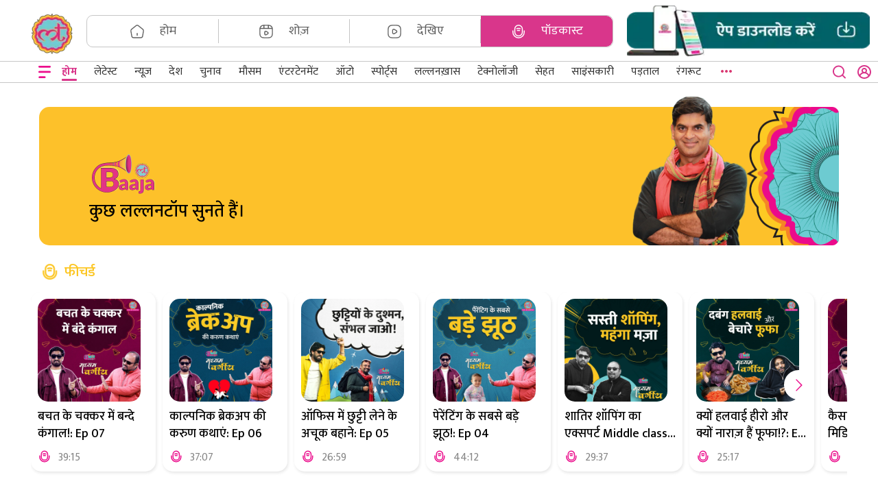

--- FILE ---
content_type: text/html; charset=utf-8
request_url: https://www.thelallantop.com/audio
body_size: 19710
content:
<!DOCTYPE html><html lang="hi"><head><meta charSet="utf-8" data-next-head=""/><meta name="theme-color" content="#D9368B" data-next-head=""/><meta name="viewport" content=" width=device-width, initial-scale=1" data-next-head=""/><script type="text/javascript" data-next-head="">// this function will act as a lock and will call the GPT API
          function initAdserver(forced) {
              if((forced === true && window.initAdserverFlag !== true) || (PWT.TAM_BidsReceived && PWT.ow_BidsReceived)){
                  window.initAdserverFlag = true;
                  PWT.TAM_BidsReceived = PWT.ow_BidsReceived = false;
                  googletag.pubads().refresh(); 
              }         
          }</script><meta property="fb:pages" content="1453842511589254" data-next-head=""/><link rel="preconnect" crossorigin="true" href="https://static.chartbeat.com" data-next-head=""/><title data-next-head="">Hindi News: Latest Hindi News, Breaking Hindi News Live, Today Hindi News and Headlines - TheLallantop</title><meta name="robots" content="index,follow" data-next-head=""/><meta name="description" content="Listen latest news in Hindi at TheLallantop. Current news, breaking news on sports, politics, tech, bollywood, business, auto &amp; current affairs in auido format ." data-next-head=""/><meta property="og:title" content="Hindi News: Latest Hindi News, Breaking Hindi News Live, Today Hindi News and Headlines - TheLallantop" data-next-head=""/><meta property="og:description" content="Listen latest news in Hindi at TheLallantop. Current news, breaking news on sports, politics, tech, bollywood, business, auto &amp; current affairs in auido format ." data-next-head=""/><link rel="canonical" href="https://www.thelallantop.com/audio" data-next-head=""/><link rel="manifest" href="https://www.thelallantop.com/manifest.json"/><link rel="apple-touch-icon" href="https://www.thelallantop.com/assets/icons/icon-512x512.png"/><link rel="preconnect" href="https://static.thelallantop.com"/><link rel="dns-prefetch" href="https://static.thelallantop.com"/><link rel="preload" href="https://static.thelallantop.com/build-statics/prod/_next/static/media/4f49ace05135ddbb-s.p.woff2" as="font" type="font/woff2" crossorigin="anonymous" data-next-font="size-adjust"/><link rel="preload" href="https://static.thelallantop.com/build-statics/prod/_next/static/media/079cee5c58c4ad94-s.p.woff2" as="font" type="font/woff2" crossorigin="anonymous" data-next-font="size-adjust"/><link rel="preload" href="https://static.thelallantop.com/build-statics/prod/_next/static/media/a6f0af5b22863f4a-s.p.woff2" as="font" type="font/woff2" crossorigin="anonymous" data-next-font="size-adjust"/><link rel="preload" href="https://static.thelallantop.com/build-statics/prod/_next/static/media/f5a4f8486488dc68-s.p.woff2" as="font" type="font/woff2" crossorigin="anonymous" data-next-font="size-adjust"/><link rel="preload" href="https://static.thelallantop.com/build-statics/prod/_next/static/media/9d1614f7c7436749-s.p.woff2" as="font" type="font/woff2" crossorigin="anonymous" data-next-font="size-adjust"/><link rel="preload" href="https://static.thelallantop.com/build-statics/prod/_next/static/media/f149253a5c6880ff-s.p.woff2" as="font" type="font/woff2" crossorigin="anonymous" data-next-font="size-adjust"/><link rel="preload" href="https://static.thelallantop.com/build-statics/prod/_next/static/media/2e21e0e5eed4e757-s.p.woff2" as="font" type="font/woff2" crossorigin="anonymous" data-next-font="size-adjust"/><link rel="preload" href="https://static.thelallantop.com/build-statics/prod/_next/static/css/2705ec9670c32824.css" as="style"/><link rel="stylesheet" href="https://static.thelallantop.com/build-statics/prod/_next/static/css/2705ec9670c32824.css" data-n-g=""/><link rel="preload" href="https://static.thelallantop.com/build-statics/prod/_next/static/css/1ac3a9bb38fd3a68.css" as="style"/><link rel="stylesheet" href="https://static.thelallantop.com/build-statics/prod/_next/static/css/1ac3a9bb38fd3a68.css"/><link rel="preload" href="https://static.thelallantop.com/build-statics/prod/_next/static/css/1279d5e4148cc44a.css" as="style"/><link rel="stylesheet" href="https://static.thelallantop.com/build-statics/prod/_next/static/css/1279d5e4148cc44a.css"/><link rel="preload" href="https://static.thelallantop.com/build-statics/prod/_next/static/css/7ee0b60e31e3da05.css" as="style"/><link rel="stylesheet" href="https://static.thelallantop.com/build-statics/prod/_next/static/css/7ee0b60e31e3da05.css"/><link rel="preload" href="https://static.thelallantop.com/build-statics/prod/_next/static/css/315d5b762d2bad68.css" as="style"/><link rel="stylesheet" href="https://static.thelallantop.com/build-statics/prod/_next/static/css/315d5b762d2bad68.css"/><noscript data-n-css=""></noscript><script defer="" nomodule="" src="https://static.thelallantop.com/build-statics/prod/_next/static/chunks/polyfills-42372ed130431b0a.js"></script><script defer="" src="https://static.thelallantop.com/build-statics/prod/_next/static/chunks/7807-953974a04d21f2b9.js"></script><script defer="" src="https://static.thelallantop.com/build-statics/prod/_next/static/chunks/3269-12d4170388c2413e.js"></script><script defer="" src="https://static.thelallantop.com/build-statics/prod/_next/static/chunks/8230-1e39513191003cbc.js"></script><script defer="" src="https://static.thelallantop.com/build-statics/prod/_next/static/chunks/1626-40cbc9244048539b.js"></script><script defer="" src="https://static.thelallantop.com/build-statics/prod/_next/static/chunks/8631-399372784a92cb85.js"></script><script defer="" src="https://static.thelallantop.com/build-statics/prod/_next/static/chunks/234-6830abdfc50307d1.js"></script><script defer="" src="https://static.thelallantop.com/build-statics/prod/_next/static/chunks/929.1229e1283f8363b2.js"></script><script defer="" src="https://static.thelallantop.com/build-statics/prod/_next/static/chunks/9975-0e2f1e73fb2e5e34.js"></script><script defer="" src="https://static.thelallantop.com/build-statics/prod/_next/static/chunks/4275-ecd1f98941240fd2.js"></script><script defer="" src="https://static.thelallantop.com/build-statics/prod/_next/static/chunks/9308.b807ba80801a5ff6.js"></script><script defer="" src="https://static.thelallantop.com/build-statics/prod/_next/static/chunks/2867-1aacca1cd95ad22d.js"></script><script defer="" src="https://static.thelallantop.com/build-statics/prod/_next/static/chunks/8108-14351da866ba5894.js"></script><script defer="" src="https://static.thelallantop.com/build-statics/prod/_next/static/chunks/6127-7cbe1bb0e36c00f0.js"></script><script defer="" src="https://static.thelallantop.com/build-statics/prod/_next/static/chunks/2351-f8e92c27c24cb004.js"></script><script defer="" src="https://static.thelallantop.com/build-statics/prod/_next/static/chunks/2316-8cc8ca161191faf7.js"></script><script defer="" src="https://static.thelallantop.com/build-statics/prod/_next/static/chunks/7351-9859b310322cbeae.js"></script><script defer="" src="https://static.thelallantop.com/build-statics/prod/_next/static/chunks/5277.3bc1d341b697decf.js"></script><script defer="" src="https://static.thelallantop.com/build-statics/prod/_next/static/chunks/7435.6e3b23c67b4f462a.js"></script><script src="https://static.thelallantop.com/build-statics/prod/_next/static/chunks/webpack-7723115d4e2604cb.js" defer=""></script><script src="https://static.thelallantop.com/build-statics/prod/_next/static/chunks/framework-97862ef36bc4065f.js" defer=""></script><script src="https://static.thelallantop.com/build-statics/prod/_next/static/chunks/main-02822a9674a388cb.js" defer=""></script><script src="https://static.thelallantop.com/build-statics/prod/_next/static/chunks/pages/_app-895eb95ca4c8a0af.js" defer=""></script><script src="https://static.thelallantop.com/build-statics/prod/_next/static/chunks/pages/audio-d554433185bdbadf.js" defer=""></script><script src="https://static.thelallantop.com/build-statics/prod/_next/static/f4HDRICNzMasJKA4EUTNE/_buildManifest.js" defer=""></script><script src="https://static.thelallantop.com/build-statics/prod/_next/static/f4HDRICNzMasJKA4EUTNE/_ssgManifest.js" defer=""></script><style data-styled="" data-styled-version="5.3.11"></style></head><body><div id="__next"><script type="text/javascript">!function(TAM,a,p,s,t,A,g){if(a[TAM])return;function q(c,r){a[TAM]._Q.push([c,r])}a[TAM]={init:function(){q("i",arguments)},fetchBids:function(){q("f",arguments)},setDisplayBids:function(){},_Q:[]};A=p.createElement(s);A.async=!0;A.src=t;g=p.getElementsByTagName(s)[0];document.body.appendChild(A)}("apstag",window,document,"script","//c.amazon-adsystem.com/aax2/apstag.js")</script><main class="__className_dcb36d"><div style="display:none;position:fixed;top:50%;left:50%;transform:translate(-50%,-50%)"><img src="https://static.thelallantop.com/images/post/1690876464482_frame.webp?width=200" width="170px" height="170px" loading="lazy" alt="The Lallantop"/></div><div style="opacity:1"><header class="head-fixed site-header"><div class="container-fluid"><div class="top-strip row"><div class="d-flex col-12 col"><div class="head-section"><div class="logo"><a href="https://www.thelallantop.com" passhref="true" class="lallan-logo" title="लल्लनटॉप"><img src="https://static.thelallantop.com/images/post/1695637095493_lallantop-logo_(1).webp?width=60" width="70" height="60" alt="Lallantop Hindi News"/></a> <a href="https://www.thelallantop.com" class="m-logo" title="लल्लनटॉप"><img src="https://static.thelallantop.com/images/post/1695637095493_lallantop-logo_(1).webp?width=35&amp;height=35" width="35" height="35" loading="lazy" alt="The Lallantop"/></a></div></div><div class="mr-head"><div class="width-100 row"><div class="mb-1 d-none d-xl-block col-sm-12"><div class="flashnews-login"><div class="m-visible"><a passhref="true" href="https://www.thelallantop.com/api/auth/signin?callbackUrl=%2Faudio"><span class="login"><span>साइन इन करें</span><svg width="20" height="20" viewBox="0 0 20 20" fill="none" xmlns="http://www.w3.org/2000/svg"><path d="M10 0C8.05679 0.00368884 6.15658 0.571902 4.53084 1.63543C2.9051 2.69896 1.62399 4.21189 0.843549 5.98996C0.0631123 7.76803 -0.182966 9.73448 0.135289 11.6498C0.453544 13.5651 1.3224 15.3466 2.63601 16.7773C3.57422 17.7934 4.7129 18.6044 5.9803 19.159C7.24771 19.7137 8.61635 20 10 20C11.3836 20 12.7523 19.7137 14.0197 19.159C15.2871 18.6044 16.4258 17.7934 17.364 16.7773C18.6776 15.3466 19.5465 13.5651 19.8647 11.6498C20.183 9.73448 19.9369 7.76803 19.1565 5.98996C18.376 4.21189 17.0949 2.69896 15.4692 1.63543C13.8434 0.571902 11.9432 0.00368884 10 0ZM10 18.0186C7.92452 18.0155 5.93119 17.2081 4.43944 15.7663C4.89234 14.6647 5.6628 13.7225 6.6529 13.0594C7.643 12.3963 8.80805 12.0422 10 12.0422C11.192 12.0422 12.357 12.3963 13.3471 13.0594C14.3372 13.7225 15.1077 14.6647 15.5606 15.7663C14.0688 17.2081 12.0755 18.0155 10 18.0186ZM7.99619 8.00828C7.99619 7.61231 8.11372 7.22523 8.3339 6.89599C8.55408 6.56675 8.86703 6.31014 9.23318 6.15861C9.59933 6.00707 10.0022 5.96743 10.3909 6.04468C10.7796 6.12193 11.1367 6.31261 11.4169 6.5926C11.6971 6.87259 11.888 7.22933 11.9653 7.61769C12.0426 8.00606 12.0029 8.4086 11.8513 8.77444C11.6996 9.14027 11.4428 9.45295 11.1133 9.67294C10.7837 9.89293 10.3963 10.0103 10 10.0103C9.46856 10.0103 8.95888 9.79941 8.5831 9.42395C8.20731 9.04849 7.99619 8.53926 7.99619 8.00828ZM16.9232 14.0145C16.028 12.4847 14.6502 11.2947 13.0057 10.631C13.5158 10.053 13.8482 9.34031 13.963 8.5783C14.0778 7.8163 13.97 7.03739 13.6527 6.33504C13.3354 5.6327 12.8219 5.03676 12.174 4.61874C11.5261 4.20071 10.7713 3.97836 10 3.97836C9.22875 3.97836 8.47387 4.20071 7.82596 4.61874C7.17805 5.03676 6.66464 5.6327 6.34731 6.33504C6.02999 7.03739 5.92224 7.8163 6.037 8.5783C6.15176 9.34031 6.48415 10.053 6.99429 10.631C5.34977 11.2947 3.97202 12.4847 3.07685 14.0145C2.36344 12.8003 1.9865 11.4183 1.98478 10.0103C1.98478 7.88642 2.82924 5.84948 4.33238 4.34764C5.83553 2.8458 7.87423 2.00207 10 2.00207C12.1258 2.00207 14.1645 2.8458 15.6676 4.34764C17.1708 5.84948 18.0152 7.88642 18.0152 10.0103C18.0135 11.4183 17.6366 12.8003 16.9232 14.0145Z" fill="#D9368B"></path></svg></span></a></div></div></div><div class="cate-search"><div class="header-category"><ul class="category-menu list-group list-group-horizontal"><li style="list-style:none" class="list-group-item"><a href="https://www.thelallantop.com"><span class="icon-wrappr" style="padding-right:22px"><svg width="22" height="22" viewBox="0 0 24 24" fill="none" xmlns="http://www.w3.org/2000/svg"><path d="M12 18V15" stroke="currentColor" stroke-width="1.5" stroke-linecap="round" stroke-linejoin="round"></path><path d="M10.0693 2.82L3.13929 8.37C2.35929 8.99 1.85929 10.3 2.02929 11.28L3.35929 19.24C3.59929 20.66 4.95929 21.81 6.39929 21.81H17.5993C19.0293 21.81 20.3993 20.65 20.6393 19.24L21.9693 11.28C22.1293 10.3 21.6293 8.99 20.8593 8.37L13.9293 2.83C12.8593 1.97 11.1293 1.97 10.0693 2.82Z" stroke="currentColor" stroke-width="1.5" stroke-linecap="round" stroke-linejoin="round"></path></svg></span><span>होम</span></a></li><li style="list-style:none" class="list-group-item"><a href="https://www.thelallantop.com/show"><span class="icon-wrappr" style="padding-right:22px"><svg width="22" height="22" viewBox="0 0 24 24" fill="none" xmlns="http://www.w3.org/2000/svg"><path d="M22 15V9C22 4 20 2 15 2H9C4 2 2 4 2 9V15C2 20 4 22 9 22H15C20 22 22 20 22 15Z" stroke="currentColor" stroke-width="1.5" stroke-linecap="round" stroke-linejoin="round"></path><path d="M2.51953 7.11H21.4795" stroke="currentColor" stroke-width="1.5" stroke-linecap="round" stroke-linejoin="round"></path><path d="M8.51953 2.11V6.97" stroke="currentColor" stroke-width="1.5" stroke-linecap="round" stroke-linejoin="round"></path><path d="M15.4805 2.11V6.52" stroke="currentColor" stroke-width="1.5" stroke-linecap="round" stroke-linejoin="round"></path><path d="M9.75 14.45V13.25C9.75 11.71 10.84 11.08 12.17 11.85L13.21 12.45L14.25 13.05C15.58 13.82 15.58 15.08 14.25 15.85L13.21 16.45L12.17 17.05C10.84 17.82 9.75 17.19 9.75 15.65V14.45V14.45Z" stroke="currentColor" stroke-width="1.5" stroke-miterlimit="10" stroke-linecap="round" stroke-linejoin="round"></path></svg></span><span>शोज़</span></a></li><li style="list-style:none" class="list-group-item"><a href="https://www.thelallantop.com/video"><span class="icon-wrappr" style="padding-right:22px"><svg width="22" height="22" viewBox="0 0 24 24" fill="none" xmlns="http://www.w3.org/2000/svg"><path d="M9 22H15C20 22 22 20 22 15V9C22 4 20 2 15 2H9C4 2 2 4 2 9V15C2 20 4 22 9 22Z" stroke="currentColor" stroke-width="1.5" stroke-linecap="round" stroke-linejoin="round"></path><path d="M9.10156 12V10.52C9.10156 8.61 10.4516 7.84 12.1016 8.79L13.3816 9.53L14.6616 10.27C16.3116 11.22 16.3116 12.78 14.6616 13.73L13.3816 14.47L12.1016 15.21C10.4516 16.16 9.10156 15.38 9.10156 13.48V12Z" stroke="currentColor" stroke-width="1.5" stroke-miterlimit="10" stroke-linecap="round" stroke-linejoin="round"></path></svg></span><span>देखिए</span></a></li><li style="list-style:none" class="list-group-item"><a href="https://www.thelallantop.com/audio"><span class="icon-wrappr" style="padding-right:22px"><svg width="22" height="22" viewBox="0 0 22 22" fill="none" xmlns="http://www.w3.org/2000/svg"><path d="M11 17.4167C14.0342 17.4167 16.5 14.9509 16.5 11.9167V7.33336C16.5 4.29919 14.0342 1.83336 11 1.83336C7.96583 1.83336 5.5 4.29919 5.5 7.33336V11.9167C5.5 14.9509 7.96583 17.4167 11 17.4167Z" stroke="currentColor" stroke-width="1.5" stroke-linecap="round" stroke-linejoin="round"></path><path d="M2.75 10.0834V11.9167C2.75 16.4725 6.44417 20.1667 11 20.1667C15.5558 20.1667 19.25 16.4725 19.25 11.9167V10.0834" stroke="currentColor" stroke-width="1.5" stroke-linecap="round" stroke-linejoin="round"></path><path d="M8.35156 6.85667C9.98323 6.26083 11.7616 6.26083 13.3932 6.85667" stroke="currentColor" stroke-width="1.5" stroke-linecap="round" stroke-linejoin="round"></path><path d="M9.19336 9.60668C10.2934 9.30418 11.4575 9.30418 12.5575 9.60668" stroke="currentColor" stroke-width="1.5" stroke-linecap="round" stroke-linejoin="round"></path></svg></span><span>पॉडकास्ट</span></a></li></ul></div><div class="header-serch m-visible"><div class="suggest-option"><div class="suggest-option-dropdown"></div></div><div class="search-action"><button aria-label="close button"><svg width="20" height="20" viewBox="0 0 19 18" fill="none" xmlns="http://www.w3.org/2000/svg"><path style="fill:white" d="M17.7608 16.4825L14.4212 13.17C15.7175 11.5537 16.3453 9.50215 16.1754 7.43721C16.0056 5.37227 15.051 3.45088 13.508 2.06813C11.965 0.685379 9.95089 -0.0536394 7.87975 0.00303437C5.80861 0.0597081 3.8379 0.907766 2.37283 2.37283C0.907767 3.83789 0.0597082 5.8086 0.00303437 7.87974C-0.0536394 9.95088 0.68538 11.965 2.06813 13.508C3.45089 15.051 5.37228 16.0056 7.43722 16.1754C9.50216 16.3453 11.5537 15.7175 13.17 14.4212L16.4826 17.7337C16.5662 17.8181 16.6658 17.8851 16.7755 17.9308C16.8852 17.9765 17.0028 18 17.1217 18C17.2405 18 17.3581 17.9765 17.4678 17.9308C17.5775 17.8851 17.6771 17.8181 17.7608 17.7337C17.923 17.5659 18.0137 17.3416 18.0137 17.1081C18.0137 16.8747 17.923 16.6504 17.7608 16.4825ZM8.12016 14.4212C6.87393 14.4212 5.65569 14.0516 4.61949 13.3593C3.58329 12.6669 2.77566 11.6828 2.29875 10.5315C1.82184 9.38009 1.69706 8.11316 1.94019 6.89088C2.18331 5.6686 2.78343 4.54586 3.66465 3.66464C4.54587 2.78343 5.66861 2.18331 6.89089 1.94018C8.11317 1.69706 9.38011 1.82184 10.5315 2.29875C11.6828 2.77566 12.6669 3.58328 13.3593 4.61948C14.0517 5.65568 14.4212 6.87392 14.4212 8.12015C14.4212 9.79129 13.7574 11.394 12.5757 12.5757C11.394 13.7573 9.79131 14.4212 8.12016 14.4212Z" fill="#D9368B"></path></svg></button></div><div class="m-visible"><div role="button" class="arena-btn download-app-mobile"><img src="https://static.thelallantop.com/images/post/1707897605995_download_app_mobile_(1)[1].webp?width=30&amp;height=30" width="30" height="30" alt="Download App"/></div></div></div></div></div></div></div></div><div class="row"><nav id="responsive-navbar-nav" class="navbar navbar-expand navbar-light"><button aria-label="Open menu" style="border:none;background:none" class="hamburger-btn"><svg width="24" height="24" viewBox="0 0 24 24" fill="none" xmlns="http://www.w3.org/2000/svg"><path fill-rule="evenodd" clip-rule="evenodd" d="M21 4.33294C21 3.97942 20.8645 3.64038 20.6234 3.39041C20.3823 3.14043 20.0553 3 19.7143 3L4.28572 3C3.94472 3 3.61769 3.14043 3.37658 3.39041C3.13546 3.64038 3 3.97942 3 4.33294C3 4.68646 3.13546 5.0255 3.37658 5.27547C3.61769 5.52545 3.94472 5.66588 4.28572 5.66588L19.7143 5.66588C20.0553 5.66588 20.3823 5.52545 20.6234 5.27547C20.8645 5.0255 21 4.68646 21 4.33294Z" fill="#EB0E8C"></path><path fill-rule="evenodd" clip-rule="evenodd" d="M21 11.9345C21 11.581 20.8645 11.2419 20.6234 10.992C20.3823 10.742 20.0553 10.6016 19.7143 10.6016L4.28572 10.6016C3.94472 10.6016 3.61769 10.742 3.37658 10.992C3.13546 11.2419 3 11.581 3 11.9345C3 12.288 3.13546 12.6271 3.37658 12.877C3.61769 13.127 3.94472 13.2674 4.28572 13.2674L19.7143 13.2674C20.0553 13.2674 20.3823 13.127 20.6234 12.877C20.8645 12.6271 21 12.288 21 11.9345Z" fill="#EB0E8C"></path><path fill-rule="evenodd" clip-rule="evenodd" d="M13.5 19.6669C13.5 19.3134 13.3645 18.9744 13.1234 18.7244C12.8823 18.4744 12.5553 18.334 12.2143 18.334H4.5C4.15901 18.334 3.83198 18.4744 3.59086 18.7244C3.34974 18.9744 3.21428 19.3134 3.21428 19.6669C3.21428 20.0204 3.34974 20.3595 3.59086 20.6095C3.83198 20.8594 4.15901 20.9999 4.5 20.9999H12.2143C12.5553 20.9999 12.8823 20.8594 13.1234 20.6095C13.3645 20.3595 13.5 20.0204 13.5 19.6669Z" fill="#EB0E8C"></path></svg></button><div class="cat-logo"><a href="https://www.thelallantop.com"><img src="https://www.thelallantop.com/assets/images/m-logo.svg" width="32" loading="lazy" height="33" alt="Lallantop"/></a></div><div style="height:30px"></div><div class="srch-lang"><div class="category-search d-visible"><div class="header-serch"><div class="suggest-option"><div class="suggest-option-dropdown"></div></div><div class="search-action"><button aria-label="close button"><svg width="20" height="20" viewBox="0 0 19 18" fill="none" xmlns="http://www.w3.org/2000/svg"><path d="M17.7608 16.4825L14.4212 13.17C15.7175 11.5537 16.3453 9.50215 16.1754 7.43721C16.0056 5.37227 15.051 3.45088 13.508 2.06813C11.965 0.685379 9.95089 -0.0536394 7.87975 0.00303437C5.80861 0.0597081 3.8379 0.907766 2.37283 2.37283C0.907767 3.83789 0.0597082 5.8086 0.00303437 7.87974C-0.0536394 9.95088 0.68538 11.965 2.06813 13.508C3.45089 15.051 5.37228 16.0056 7.43722 16.1754C9.50216 16.3453 11.5537 15.7175 13.17 14.4212L16.4826 17.7337C16.5662 17.8181 16.6658 17.8851 16.7755 17.9308C16.8852 17.9765 17.0028 18 17.1217 18C17.2405 18 17.3581 17.9765 17.4678 17.9308C17.5775 17.8851 17.6771 17.8181 17.7608 17.7337C17.923 17.5659 18.0137 17.3416 18.0137 17.1081C18.0137 16.8747 17.923 16.6504 17.7608 16.4825ZM8.12016 14.4212C6.87393 14.4212 5.65569 14.0516 4.61949 13.3593C3.58329 12.6669 2.77566 11.6828 2.29875 10.5315C1.82184 9.38009 1.69706 8.11316 1.94019 6.89088C2.18331 5.6686 2.78343 4.54586 3.66465 3.66464C4.54587 2.78343 5.66861 2.18331 6.89089 1.94018C8.11317 1.69706 9.38011 1.82184 10.5315 2.29875C11.6828 2.77566 12.6669 3.58328 13.3593 4.61948C14.0517 5.65568 14.4212 6.87392 14.4212 8.12015C14.4212 9.79129 13.7574 11.394 12.5757 12.5757C11.394 13.7573 9.79131 14.4212 8.12016 14.4212Z" fill="#D9368B"></path></svg></button></div></div></div><div class="user-nav d-visible"><a passhref="true" class="login" href="https://www.thelallantop.com/api/auth/signin?callbackUrl=%2Faudio"><span class="signin-username"></span><svg width="20" height="20" viewBox="0 0 20 20" fill="none" xmlns="http://www.w3.org/2000/svg"><path d="M10 0C8.05679 0.00368884 6.15658 0.571902 4.53084 1.63543C2.9051 2.69896 1.62399 4.21189 0.843549 5.98996C0.0631123 7.76803 -0.182966 9.73448 0.135289 11.6498C0.453544 13.5651 1.3224 15.3466 2.63601 16.7773C3.57422 17.7934 4.7129 18.6044 5.9803 19.159C7.24771 19.7137 8.61635 20 10 20C11.3836 20 12.7523 19.7137 14.0197 19.159C15.2871 18.6044 16.4258 17.7934 17.364 16.7773C18.6776 15.3466 19.5465 13.5651 19.8647 11.6498C20.183 9.73448 19.9369 7.76803 19.1565 5.98996C18.376 4.21189 17.0949 2.69896 15.4692 1.63543C13.8434 0.571902 11.9432 0.00368884 10 0ZM10 18.0186C7.92452 18.0155 5.93119 17.2081 4.43944 15.7663C4.89234 14.6647 5.6628 13.7225 6.6529 13.0594C7.643 12.3963 8.80805 12.0422 10 12.0422C11.192 12.0422 12.357 12.3963 13.3471 13.0594C14.3372 13.7225 15.1077 14.6647 15.5606 15.7663C14.0688 17.2081 12.0755 18.0155 10 18.0186ZM7.99619 8.00828C7.99619 7.61231 8.11372 7.22523 8.3339 6.89599C8.55408 6.56675 8.86703 6.31014 9.23318 6.15861C9.59933 6.00707 10.0022 5.96743 10.3909 6.04468C10.7796 6.12193 11.1367 6.31261 11.4169 6.5926C11.6971 6.87259 11.888 7.22933 11.9653 7.61769C12.0426 8.00606 12.0029 8.4086 11.8513 8.77444C11.6996 9.14027 11.4428 9.45295 11.1133 9.67294C10.7837 9.89293 10.3963 10.0103 10 10.0103C9.46856 10.0103 8.95888 9.79941 8.5831 9.42395C8.20731 9.04849 7.99619 8.53926 7.99619 8.00828ZM16.9232 14.0145C16.028 12.4847 14.6502 11.2947 13.0057 10.631C13.5158 10.053 13.8482 9.34031 13.963 8.5783C14.0778 7.8163 13.97 7.03739 13.6527 6.33504C13.3354 5.6327 12.8219 5.03676 12.174 4.61874C11.5261 4.20071 10.7713 3.97836 10 3.97836C9.22875 3.97836 8.47387 4.20071 7.82596 4.61874C7.17805 5.03676 6.66464 5.6327 6.34731 6.33504C6.02999 7.03739 5.92224 7.8163 6.037 8.5783C6.15176 9.34031 6.48415 10.053 6.99429 10.631C5.34977 11.2947 3.97202 12.4847 3.07685 14.0145C2.36344 12.8003 1.9865 11.4183 1.98478 10.0103C1.98478 7.88642 2.82924 5.84948 4.33238 4.34764C5.83553 2.8458 7.87423 2.00207 10 2.00207C12.1258 2.00207 14.1645 2.8458 15.6676 4.34764C17.1708 5.84948 18.0152 7.88642 18.0152 10.0103C18.0135 11.4183 17.6366 12.8003 16.9232 14.0145Z" fill="#D9368B"></path></svg></a></div></div></nav></div></div></header><h1 style="display:none">Lallantop Hindi Audio</h1><div class="content-wrapper"><div class="audio-containers-wrapper-featured"><div class="container"><div class="podcasts-banner-desktop"><img class="audio-bg" src="/assets/images/audio-bg-color.png" alt="banner podcast"/><div class="baaja-container"><img class="audio-baaja" src="/assets/images/audio-baaja.png" alt="banner podcast"/><div class="baaja-text">कुछ लल्लनटॉप सुनते हैं।</div></div><img class="audio-sd" src="/assets/images/audio-sd.png" alt="banner podcast"/></div><div class="podcasts-banner"><div class="head-text">Listen</div><img class="audio-bg" src="/assets/images/audio-bg.png" alt="banner podcast"/><div class="baaja-container"><img class="audio-baaja" src="/assets/images/audio-baaja.png" alt="banner podcast"/><div class="baaja-text">कुछ लल्लनटॉप सुनते हैं।</div></div><img class="audio-sd" src="/assets/images/audio-sd.png" alt="banner podcast"/></div></div></div><div class="audio-containers-wrapper"><div class="container"><div class="container-row "><div class="news-card-box podcast-card"><div class="bg-white"></div></div></div></div></div><div class="container"><div class="container-row py-2" align="center"><p style="font-size:11px;color:#b7b7b7;text-align:center;margin-bottom:0px">Advertisement</p><div id="div-gpt-ad-1701946028239-0" style="min-width:300px;min-height:260px;display:block !important;align-content:center;text-align:-webkit-center"><script type="text/javascript">{googletag.cmd.push(function() { googletag.display('div-gpt-ad-1701946028239-0')})</script></div></div></div><div class="audio-containers-wrapper"><div class="container"><div class="container-row audioContainer"><div class="news-card-box podcast-card"><div class="bg-white"></div></div></div></div></div><div align="center" class="py-2 container"><div class="container-row py-2" align="center"><p style="font-size:11px;color:#b7b7b7;text-align:center;margin-bottom:0px">Advertisement</p><div id="div-gpt-ad-1701946028239-1" style="min-width:300px;min-height:260px;display:block !important;align-content:center;text-align:-webkit-center"><script type="text/javascript">{googletag.cmd.push(function() { googletag.display('div-gpt-ad-1701946028239-1')})</script></div></div></div><div class="infinite-scroll-component__outerdiv"><div class="infinite-scroll-component " style="height:auto;overflow:auto;-webkit-overflow-scrolling:touch"><div><div class="audio-containers-wrapper"><div class="container"><div class="container-row audioContainer"><div class="news-card-box podcast-card"><div class="bg-white"></div></div></div></div></div></div></div></div><div align="center" class="container"><div class="container-row py-2" align="center"><p style="font-size:11px;color:#b7b7b7;text-align:center;margin-bottom:0px">Advertisement</p><div id="div-gpt-ad-1701946028239-2" style="min-width:300px;min-height:260px;display:block !important;align-content:center;text-align:-webkit-center"><script type="text/javascript">{googletag.cmd.push(function() { googletag.display('div-gpt-ad-1701946028239-2')})</script></div></div></div><div id="taboola-below-homepage-thumbnails"></div></div><div id="test-footer" style="min-height:10px"></div><p></p></div></main><meta name="bingbot" content="index, follow, max-snippet:-1, max-image-preview:large, max-video-preview:-1"/><noscript><img src="http://sb.scorecardresearch.com/p?c1=2&amp;c2=8549097&amp;cv=4.4.0&amp;cj=1"/></noscript><noscript><iframe src="https://www.googletagmanager.com/ns.html?id=GTM-P9LRV6T" height="0" width="0" style="display:none;visibility:hidden"></iframe></noscript></div><script id="__NEXT_DATA__" type="application/json">{"props":{"masterConfigData":{"election":{"electionExitPollToggle":false,"electionResultToggle":false,"vidhansabhaResultToggle":false,"resultVersion":1.6,"exitPollVersion":1.3,"electionYear":2019,"isElectionAlpha":false,"keyCandidate":false},"article":{"isArticleBannerEnabled":false},"RecEngine":{"show":true},"GoogleLoginFromProfile":{"isEnabled":true},"homePage":{"showAddaBannerOnHP":false,"redirectLink":"https://adda.thelallantop.com/detail/bihar-adda-2026","imageUrl":"https://static.thelallantop.com/images/post/202601/1767797548732_web-banner-430_350.webp","disablePopup":true,"CategoryListSlicingIndex":15},"QuickLinks":{"Status":true,"Status_Mobile":true,"Slug":"home"},"PreferredSource":{"showCard":true},"HeaderBar":{"name":"","colour":"#333333","fontWeight":"700","path":"/sports/ipl"},"Bihar_vidhansabha_election":{"Bihar_Exitpolltally_height_mobile":"440px","Bihar_Exitpolltally_height_web":"440px","Bihar_KaunJeeta":true,"HomeWidgetContainer":false,"PrimaryLiveBlogHomepage":false,"ContainerKeyCandidateURL":"https://electionresults.intoday.in/elections/2025/assembly-elections/json/ei-dashboard/2025/key-candidate/bihar-key-candidate-tak.json","ContainerMapMatrix2020URL":"https://electionresults.intoday.in/elections/2025/assembly-elections/json/ei-dashboard/2020/seats/bihar-seat-matrix.json?v=53","ContainerMapMatrix2025URL":"https://electionresults.intoday.in/elections/2025/assembly-elections/json/ei-dashboard/2025/seats/bihar-seat-matrix.json?v=53","ContainerKCS3":"https://static.thelallantop.com/cms/mediaLibrary/202511/1763097845137key_candidates_center_loader.html","ContainerMapS3":"https://static.thelallantop.com/cms/mediaLibrary/202511/1763033675213bihar_map_final.html","Autoliveblog":true,"IsAutoLiveBlogEnded":true,"IsEmbedonAutoLiveBlog":false,"IsAutoLiveblog301Redirect":false,"ApplyNFNI":false,"Bihar_KeyCandidatesURL":"https://electionresults.intoday.in/elections/2025/assembly-elections/json/ei-dashboard/2025/key-candidate/bihar-key-candidate-tak.json","Bihar_Resulttally_height_mobile":"560px","Bihar_Resulttally_height_tab":"560px","Bihar_Resulttally_height_tab_internal":"218px","Bihar_Resulttally_height_web":"420px","BiharExitPollPage":true,"BiharExittally":false,"BiharExittally_URL":"https://electionresults.intoday.in/elections/2025/assembly-elections/html/exit-poll/bihar-assembly-exit-poll.html?site=lallantop\u0026v=1.6\u0026device=app\u0026hidetabs=1","BiharKeyCandidate":true,"BiharResultPage":true,"BiharResulttally":false,"BiharResulttally_URL":"https://electionresults.intoday.in//elections/2025/assembly-elections/html/bihar-result-tally-2025.html?site=lallantop\u0026device=app\u0026v=1.2","BiharSchedulePage":true,"categoryBannerDesktop":true,"categoryBannerDesktopURL":"https://static.thelallantop.com/images/post/202511/1762752935954_vidhansabha_election_banner_2025-ad2_1.webp","categoryBannerMobile":true,"categoryBannerMobileURL":"https://static.thelallantop.com/images/post/202511/1762752903487_vidhansabha_election_banner_2025-ad-msite_1.webp","Constituency_field_Profile_Page":"constituency_name_h","ConstituencyDetailURL":"https://electionresults.intoday.in/elections/2025/assembly-elections/json/constituency-tak/","ConstituencyListingURL":"https://electionresults.intoday.in/elections/2025/assembly-elections/json/state/bihar-all-consituency-tak.json","displayYear":2025,"dryRun":true,"electionExitPollToggle":false,"electionPageStripShow":true,"electionResultToggle":false,"electionYear":2025,"electionYear_exitpoll":2025,"electionYear_KJKH_detail":2025,"electionYear_KJKH_listing":2025,"Exitpolltally_height_mobile":"440px","Exitpolltally_height_web":"440px","exitPollVersion":5.7,"Exittally":false,"Exittally_URL":"https://electionresults.intoday.in/elections/2025/assembly-elections/html/exit-poll/bihar-assembly-exit-poll.html?site=lallantop\u0026v=1.6\u0026device=app\u0026hidetabs=1","Homepage_Strip":false,"IDKeyInListing":"candidate_id","isElectionAlpha":true,"keyCandidate_Win_Loss_Logo":true,"KJKH_Win_Loss_Logo":true,"MoveAdsUp":false,"Partywise_Year":2025,"Resulttally":false,"Resulttally_height_mobile":"520px","Resulttally_height_tab":"345px","Resulttally_height_tab_internal":"345px","Resulttally_height_web":"345px","Resulttally_URL":"https://electionresults.intoday.in//elections/2025/assembly-elections/html/bihar-result-tally-2025.html?site=lallantop\u0026device=app\u0026v=1.2","resultVersion":1.2,"Show_Candidate_Profile":true,"ShowProfileFromKC":true,"ShowProfileFromListing":true,"ExitpollPageApi":"https://electionresults.intoday.in/elections/2023/assembly-elections/json/election-express/tally/bihar-exit-poll-data-2025.json"},"IPL":{"SHOW_TOP_PERFORMERS":true,"SHOW_IPL_VIDEOS":true,"SHOW_IPL_NEWS":true,"SHOW_LIVE_STRIP":false,"SHOW_HOMEPAGE_WIDGET":false,"SHOW2025":true,"DEFAULT_IPL_TRACKER_YEAR":2025,"SHOW_IPL_VS":true,"MainBanners":false,"SSR_CALLS":false},"ChampionsTrophyWidget":{"MainBanners":false,"SmallHomeBannerDesktop":false,"ShowStats":true,"ComLang":"hn","ShowWidgetOnAllSport":false},"LiveTvUrl":{"CssUrl":"https://feeds.intoday.in/livetv/ver-3-0/livetv-min.css?ver=21-02-25","JsUrl":"https://feeds.intoday.in/livetv/ver-3-0/livetv-min.js?ver=21-02-2025","UseVimeoId":true},"keysMap":{"seriesName":"series_short_name","showWidgetsHome":true,"matchNumber":"matchnumber","teamAId":"teama_Id","teamBId":"teamb_Id","whoIsBowling":"inn_team_1","whoIsBatting":"inn_team_2","bowlingTeamScore":"inn_score_1","battingTeamScore":"inn_score_2","teamALogo":"teama_flag","teamBLogo":"teamb_flag","teamAName":"teama_short","teamBName":"teamb_short","matchStatus":"matchresult","matchResult":"matchresult","liveEndpointScorecard":"https://sports-feeds.intoday.in/live-score/api_v1/lallantop_web/livematch_list/en_json/"},"vidhansabha_election":{"electionExitPollToggle":true,"JKExitPollPage":true,"JKresultpage":true,"JKExittally":false,"JK_KaunJeeta":true,"JKkeyCandidate":true,"Win_Loss_Logo":true,"JKExittally_URL":"https://elections.mobiletak.com/elections/2024/loksabha-elections/html/exit-poll/stateExit?site=AgencyUP","JKresulttally":false,"JKresulttally_URL":"https://electionresults.intoday.in/elections/2024/loksabha-elections/html/loksabha-result-tally-2024.html?site=uptak\u0026v=10","HRExittally":false,"HRExittally_URL":"https://electionresults.intoday.in/elections/2024/assembly-elections/html/exit-poll/jk-hr-assembly-exit-poll.html?site=lallantop\u0026device=web\u0026v=5.7","HRresulttally":false,"HRresulttally_URL":"https://electionresults.intoday.in/elections/2024/assembly-elections/html/jk-hr-assembly-result-tally-2024.html?site=lallantop\u0026device=web\u0026v=5.9","electionResultToggle":true,"resultVersion":1.6,"exitPollVersion":5.7,"electionYear":2024,"electionYear_exitpoll":2024,"isElectionAlpha":true,"keyCandidate":true,"Resulttally_height_web":"400px","Exitpolltally_height_web":"480px","Resulttally_height_mobile":"560px","Exitpolltally_height_mobile":"480px"},"Delhi_vidhansabha_election":{"categoryBannerDesktop":true,"categoryBannerDesktopURL":"https://static.thelallantop.com/images/post/1756491562100_delhi_mainbanner_desktop.webp","categoryBannerMobile":true,"categoryBannerMobileURL":"https://static.thelallantop.com/images/post/1756491340963_delhi_mainbanner_mobile.webp","electionPageStripShow":true,"electionExitPollToggle":true,"DelhiExitPollPage":false,"DelhiResultPage":true,"Delhi_KaunJeeta":true,"DelhiKeyCandidate":true,"DelhiSchedulePage":true,"keyCandidate_Win_Loss_Logo":true,"KJKH_Win_Loss_Logo":true,"Show_Candidate_Profile":true,"Constituency_field_Profile_Page":"constituency_name_h","IDKeyInListing":"candidate_id","Homepage_Strip":false,"DelhiExittally":false,"DelhiExittally_URL":"https://electionresults.intoday.in/elections/2025/assembly-elections/html/exit-poll/delhi-assembly-exit-poll.html?site=uptak\u0026v=1.6\u0026device=app","DelhiResulttally":false,"DelhiResulttally_URL":"https://electionresults.intoday.in/elections/2025/assembly-elections/html/delhi-result-tally-2025-noad.html?site=uptak\u0026device=web\u0026v=1.1","Delhi_KeyCandidatesURL":"https://electionresults.intoday.in/elections/2025/assembly-elections/json/ei-dashboard/2025/key-candidate/delhi-key-candidate-tak.json","ConstituencyDetailURL":"https://electionresults.intoday.in/elections/2025/assembly-elections/json/constituency-tak/","electionResultToggle":true,"resultVersion":1.6,"dryRun":true,"exitPollVersion":5.7,"electionYear":2025,"electionYear_exitpoll":2025,"electionYear_KJKH_listing":2025,"electionYear_KJKH_detail":2025,"displayYear":2025,"Partywise_Year":2025,"isElectionAlpha":true,"Delhi_Resulttally_height_web":"420px","Delhi_Resulttally_height_tab":"560px","Delhi_Resulttally_height_tab_internal":"218px","Delhi_Exitpolltally_height_web":"420px","Delhi_Resulttally_height_mobile":"560px","Delhi_Exitpolltally_height_mobile":"540px","Exittally":false,"Exittally_URL":"https://electionresults.intoday.in/elections/2025/assembly-elections/html/exit-poll/delhi-assembly-exit-poll.html?site=lallantop\u0026v=1.6\u0026device=app","Resulttally":false,"Resulttally_URL":"https://electionresults.intoday.in/elections/2025/assembly-elections/html/delhi-result-tally-2025-noad.html?site=lallantop\u0026device=web\u0026v=1.6","Resulttally_height_web":"345px","Resulttally_height_tab":"345px","Resulttally_height_tab_internal":"345px","Exitpolltally_height_web":"420px","Resulttally_height_mobile":"520px","Exitpolltally_height_mobile":"540px","MoveAdsUp":false,"ShowProfileFromKC":true,"ShowProfileFromListing":true},"Maharashtra_vidhansabha_election":{"categoryBannerDesktop":true,"categoryBannerDesktopURL":"https://static.thelallantop.com/images/post/1756715375601_2024_vidhasabha_banner.webp","categoryBannerMobile":true,"categoryBannerMobileURL":"https://static.thelallantop.com/images/post/1756490969573_maharashtra_election_banner.webp","electionPageStripShow":true,"electionExitPollToggle":true,"MaharashtraExitPollPage":false,"JharkhandExitPollPage":false,"MaharashtraResultPage":true,"JharkhandResultPage":true,"Maharashtra_KaunJeeta":true,"Jharkhand_KaunJeeta":true,"MaharashtraKeyCandidate":true,"JharkhandKeyCandidate":true,"MaharashtraSchedulePage":true,"JharkhandSchedulePage":true,"keyCandidate_Win_Loss_Logo":true,"KJKH_Win_Loss_Logo":true,"Show_Candidate_Profile":false,"Constituency_field_Profile_Page":"constituency_name","JharkhandExittally":false,"JharkhandExittally_URL":"https://elections.mobiletak.com/elections/2024/loksabha-elections/html/exit-poll/stateExit?site=AgencyUP","JharkhandResulttally":false,"JharkhandResulttally_URL":"https://electionresults.intoday.in/elections/2024/loksabha-elections/html/loksabha-result-tally-2024.html?site=uptak\u0026v=10","MaharashtraExittally":false,"MaharashtraExittally_URL":"https://electionresults.intoday.in/elections/2024/assembly-elections/html/exit-poll/mh-jh-assembly-exit-poll.html?v=1.5\u0026device=web\u0026site=lallantop","MaharashtraResulttally":false,"MaharashtraResulttally_URL":"https://electionresults.intoday.in/elections/2024/assembly-elections/html/mh-jh-assembly-result-tally-2024.html?site=lallantop\u0026device=web\u0026v=1.2","BypollResulttally":false,"BypollResulttally_URL":"https://electionresults.intoday.in/elections/2024/assembly-elections/html/jk-hr-assembly-result-tally-2024.html?site=lallantop\u0026device=web\u0026v=5.9","MH_KeyCandidatesURL":" https://electionresults.intoday.in/elections/2024/assembly-elections/json/ei-dashboard/2024/key-candidate/maharashtra-key-candidate-tak.json","JH_KeyCandidatesURL":"https://electionresults.intoday.in/elections/2024/assembly-elections/json/ei-dashboard/2024/key-candidate/jharkhand-key-candidate-tak.json","ConstituencyDetailURL":" https://electionresults.intoday.in/elections/2024/assembly-elections/json/constituency-tak/","electionResultToggle":true,"resultVersion":1.6,"dryRun":true,"exitPollVersion":5.7,"electionYear":2024,"electionYear_exitpoll":2024,"electionYear_KJKH_listing":2024,"electionYear_KJKH_detail":2024,"displayYear":2024,"isElectionAlpha":true,"Maharashtra_Resulttally_height_web":"420px","Maharashtra_Resulttally_height_tab":"600px","Maharashtra_Resulttally_height_tab_internal":"218px","Maharashtra_Exitpolltally_height_web":"420px","Maharashtra_Resulttally_height_mobile":"560px","Maharashtra_Exitpolltally_height_mobile":"560px","Bypoll_Resulttally_height_web":"400px","Bypoll_Resulttally_height_mobile":"560px","Jharkhand_Resulttally_height_web":"400px","Jharkhand_Exitpolltally_height_web":"480px","Jharkhand_Resulttally_height_mobile":"560px","Jharkhand_Exitpolltally_height_mobile":"480px","MoveAdsUp":false,"Partywise_Year":2024,"ShowProfileFromKC":false,"ShowProfileFromListing":false},"vidhansabha_election_dev":{"electionExitPollToggle":true,"JKExitPollPage":true,"JKresultpage":true,"JKExittally":false,"JK_KaunJeeta":true,"JKkeyCandidate":true,"Win_Loss_Logo":true,"JKExittally_URL":"https://elections.mobiletak.com/elections/2024/loksabha-elections/html/exit-poll/stateExit?site=AgencyUP","JKresulttally":false,"JKresulttally_URL":"https://electionresults.intoday.in/elections/2024/loksabha-elections/html/loksabha-result-tally-2024.html?site=uptak\u0026v=10","HRExittally":false,"HRExittally_URL":"https://electionresults.intoday.in/elections/2024/assembly-elections/html/exit-poll/jk-hr-assembly-exit-poll.html?site=lallantop\u0026device=web\u0026v=5.7","HRresulttally":false,"HRresulttally_URL":"https://electionresults.intoday.in/elections/2024/assembly-elections/html/jk-hr-assembly-result-tally-2024.html?site=lallantop\u0026device=web\u0026v=5.9","electionResultToggle":true,"resultVersion":1.6,"exitPollVersion":5.7,"electionYear":2024,"electionYear_exitpoll":2024,"isElectionAlpha":true,"keyCandidate":true,"Resulttally_height_web":"400px","Exitpolltally_height_web":"480px","Resulttally_height_mobile":"560px","Exitpolltally_height_mobile":"480px"},"IndiaTourOfEngland":{"ShowIndiaTourCard":false,"SSR_CALLS":false},"homeIframe":{"home_widget":false,"homeIframeUrl":"https://feeds.intoday.in/olympics-widget/india-medal.html","homeIframeUrlHref":"https://www.thelallantop.com/all/sports"},"vodPlayer":{"useItgdPlayer":true,"related":false,"mute":0,"CssUrl":"https://akm-img-a-in.tosshub.com/sites/player/media/vod-3-0/vod-min.css?v=03072025-02","JsUrl":"https://akm-img-a-in.tosshub.com/sites/player/media/vod-3-0/vod-min.js?v=03072025-02"}},"session":null,"__N_SSP":true,"pageProps":{"allPodcasts":{"topShows":[{"seriesId":"679b3dd38997ba7874fc1948","showId":6502687,"showSlug":"madhyamvargiya","showTitleEn":"MadhyamVargiya","showDescription":"मिडिल क्लास एक ओर लेकर चलता है, कभी न बदलने वाली आदतें, नए-नए शौक. वो चालाक शॉपिंग भी करते हैं, मोलभाव में चतुर भी हैं लेकिन कभी-कभी मन मारकर किए गए दिखावे के चक्कर में भी फंस जाते हैं. ऐसी ही विशुद्ध मिडिल क्लास बकैती का सस्ता, सुंदर, कामचलाऊ शो मध्यमवर्गीय सुनिए लल्लनटॉप बाजा पर.","showTitle":"मध्यमवर्गीय","showImageUrl":"https://static.thelallantop.com/images/cms/1738230065220_madhaym_vargiya_card_new_copy.webp","showCategoryName":"Comedy","episodeCount":7,"links":{"youtube":"","facebook":"","twitter":"","instagram":"","telegram":"","spreaker":"https://www.spreaker.com/podcast/madhyamavargiya--6502687","itunes":"","spotify":"","ihr":"","amazon":"","castbox":"","deezer":"","podcast_addict":"","podchaser":"","jio_saavn":""},"isFollowed":false},{"seriesId":"652673b74754fc3f69afa023","showId":5975388,"showSlug":"chat-ni-baaton-ki-chutney","showTitleEn":"CHAT-NI, Baaton Ki Chutney","showDescription":"दुनिया भर के Topics पर हल्की-फुल्की बातें","showTitle":"चैट-नी, बातों की चटनी","showImageUrl":"https://static.thelallantop.com/images/cms/1697202430511_chatni.webp","showCategoryName":"Society \u0026 Culture","episodeCount":30,"links":{"youtube":"","facebook":"","twitter":"","instagram":"","telegram":"","spreaker":"https://www.spreaker.com/show/x_4551","itunes":"","spotify":"","ihr":"","google_podcasts":"","amazon":"","castbox":"","deezer":"","podcast_addict":"","podchaser":"","jio_saavn":""},"isFollowed":false},{"seriesId":"64833ecbd8a6ea745cdded35","showId":5884879,"showSlug":"baithki","showTitleEn":"Baithki ","showDescription":"अतरंगी लोगों की अनकही, अनसुनी बातें.","showTitle":"बैठकी","showImageUrl":"https://static.thelallantop.com/images/cms/1753852335733_lallantop_baithaki.webp","showCategoryName":"Society \u0026 Culture","episodeCount":40,"links":{"youtube":"","facebook":"","twitter":"","instagram":"","telegram":"","spreaker":"https://www.spreaker.com/podcast/baithaki--5884879","itunes":"","spotify":"https://open.spotify.com/show/0kNboTNhmOShYORJEthANx","ihr":"","amazon":"https://music.amazon.com/podcasts/876c8163-1d78-4c6d-ab9d-f021ee7bda32","castbox":"https://castbox.fm/channel/id5657040","deezer":"https://www.deezer.com/show/1001715441","podcast_addict":"https://podcastaddict.com/podcast/baithki/4859672","podchaser":"https://www.podchaser.com/podcasts/baithki-5558574","jio_saavn":"https://www.jiosaavn.com/shows/Baithki/1/zPJCGVKHvdw_"},"isFollowed":false},{"seriesId":"638088c47343d4d31d3f625c","showId":5728795,"showSlug":"cine-sanyasi","showTitleEn":"Cine Sanyasi","showDescription":"रोल, कैमरा और ज़िंदगी. समाज का आईना होता है सिनेमा. तो आइये जानते हैं दुनिया भर के सिनेमा और ज़िंदगी के कनेक्शन को Cine Sanyasi में गजेंद्र भाटी के साथ.","showTitle":"सिने संंन्यासी","showImageUrl":"https://static.thelallantop.com/images/post/1674290187859_cine_sanyasi.webp","showCategoryName":"Performing Arts","episodeCount":14,"links":{"youtube":"","facebook":"","twitter":"","instagram":"","telegram":"","itunes":"https://podcasts.apple.com/us/podcast/cine-sanyasi/id1664432541?uo=4","spreaker":"https://www.spreaker.com/show/s_8896","spotify":"","ihr":"https://iheart.com/podcast/107109715","google_podcasts":"","amazon":"","castbox":"https://castbox.fm/channel/id5276164","deezer":"https://www.deezer.com/show/5610817","podcast_addict":"https://podcastaddict.com/podcast/4203732","podchaser":"https://www.podchaser.com/podcasts/cine-sanyasi-5079091","jio_saavn":""},"isFollowed":false},{"seriesId":"6374bf41298d7d7a2a9734cb","showId":5719380,"showSlug":"master-class","showTitleEn":"masterclass","showDescription":"दुनिया जहान का ज्ञान, अब समझना हुआ आसान. दुनिया जिन जटिल मुद्दों पर उलझे, उसे मास्टरजी से समझें. अंतरराष्ट्रीय ख़बरों पर ऐसी चर्चा जो दूर कर देगा आपके सारे कंफ्यूजन. अपना इंटरनेशनल ज्ञान करना है फर्स्ट क्लास तो सुनिए मास्टरक्लास सिर्फ LT Baaja पर.","showTitle":"मास्टरक्लास","showImageUrl":"https://static.thelallantop.com/images/cms/1668684844443_baja-aize-16-nov.webp","showCategoryName":"News Commentary","episodeCount":4,"links":{"youtube":"","facebook":"","twitter":"","instagram":"","telegram":"","itunes":"https://podcasts.apple.com/us/podcast/%E0%A4%AE-%E0%A4%B8-%E0%A4%9F%E0%A4%B0%E0%A4%95-%E0%A4%B2-%E0%A4%B8/id1656649829?uo=4","spreaker":"https://www.spreaker.com/show/ltmasterclass","spotify":"https://open.spotify.com/show/2zx8EDmIJSbDO0SJzoKrLt","ihr":"https://iheart.com/podcast/105024263","google_podcasts":"https://www.google.com/podcasts?feed=aHR0cHM6Ly93d3cuc3ByZWFrZXIuY29tL3Nob3cvNTcxOTM4MC9lcGlzb2Rlcy9mZWVk","amazon":"","castbox":"https://castbox.fm/channel/id5236084","deezer":"https://www.deezer.com/show/5391217","podcast_addict":"https://podcastaddict.com/podcast/4148599","podchaser":"","jio_saavn":""},"isFollowed":false},{"seriesId":"632d765dd2b6e93f80c31594","showId":5672070,"showSlug":"guest-in-the-newsroom","showTitleEn":"guest in the newsroom","showDescription":"काम जिसने नाम बनाया और इनको हमारा मेहमान बनाया. ऐसे हर एक शख्स को जानिए करीब से, बड़े खुले अंदाज और माहौल में हुई एक लंबी बातचीत में. ऐसी जो पूरे न्यूज़रूम को ला खड़ा करती है एक जगह. सुनिए गेस्ट इन द न्यूज़रूम सिर्फ LT Baaja पर.","showTitle":"गेस्ट इन द न्यूज़रूम","showImageUrl":"https://static.thelallantop.com/images/cms/1663923800361_guest-in-the-newsroom.webp","showCategoryName":"News","episodeCount":24,"links":{"youtube":"","facebook":"","twitter":"","instagram":"","telegram":"","itunes":"","spreaker":"https://www.spreaker.com/show/g_8873","spotify":"https://open.spotify.com/show/6Zl7DpvpA0UyWI5VKZbV5x","ihr":"https://iheart.com/podcast/102844687","google_podcasts":"","amazon":"","castbox":"","deezer":"https://www.deezer.com/show/5248287","podcast_addict":"https://podcastaddict.com/podcast/4111529","podchaser":"https://www.podchaser.com/podcasts/gasata-ina-tha-nayazanprma-4913699","jio_saavn":""},"isFollowed":false},{"seriesId":"62c80e226aaf2a50b23842cb","showId":5617117,"showSlug":"grameen","showTitleEn":"Grameen","showDescription":"वो खुशबू, वो गीत, वो खेल, वो किस्से उनको feel कराने लेकर जा रहे हैं सौरभ द्विवेदी एक ऐसे सफर में जिसे सुनकर आप पहुंच जाएंगे Nostalgia की उन्हीं गलियों में. सुनिए ग्रामीण हर सोमवार सिर्फ बाजा पर.","showTitle":"ग्रामीण","showImageUrl":"https://static.thelallantop.com/images/cms/1658496022486_gramin.webp","showCategoryName":"Society \u0026 Culture","episodeCount":7,"links":{"youtube":"","facebook":"","twitter":"","instagram":"","telegram":"","itunes":"https://podcasts.apple.com/us/podcast/grameen/id1645033689?uo=4","spreaker":"https://www.spreaker.com/show/grameen","spotify":"https://open.spotify.com/show/4gtKjoVcHR0Co4Lt9w1FXZ","ihr":"https://iheart.com/podcast/99439792","google_podcasts":"https://www.google.com/podcasts?feed=aHR0cHM6Ly93d3cuc3ByZWFrZXIuY29tL3Nob3cvNTYxNzExNy9lcGlzb2Rlcy9mZWVk","amazon":"","castbox":"https://castbox.fm/channel/id5106727","deezer":"https://www.deezer.com/show/3880097","podcast_addict":"https://podcastaddict.com/podcast/4031722","podchaser":"https://www.podchaser.com/podcasts/garamanae-4796830","jio_saavn":"https://www.jiosaavn.com/shows/grameen/1/lwOCmXIBjTk_"},"isFollowed":false},{"seriesId":"62c80fb56a22ed239bd4a4ce","showId":5617122,"showSlug":"labad-sabad","showTitleEn":"Labad Sabad","showDescription":"बकैती से हम जीवन का वो रूप देखते हैं जो हमें ये रियलाइज़ कराता है कि,'यार! इतना भी क्या सीरियस होना. तो ऐसी ही लबड़-सबड़ बातों और कैरेक्टर्स से हाहा-कार मचाएंगे आरजे अंकित हर रविवार सिर्फ बाजा पर.","showTitle":"लबड़ सबड़","showImageUrl":"https://static.thelallantop.com/images/cms/1658833661373_inshot_20220725_134326575.webp","showCategoryName":"Comedy","episodeCount":3,"links":{"youtube":"","facebook":"","twitter":"","instagram":"","telegram":"","itunes":"https://podcasts.apple.com/us/podcast/labad-sabad/id1645034197?uo=4","spreaker":"https://www.spreaker.com/show/labad-sabad","spotify":"https://open.spotify.com/show/5nWvxXHaEXQxeVkqy0WLP0","ihr":"https://iheart.com/podcast/99439868","google_podcasts":"https://www.google.com/podcasts?feed=aHR0cHM6Ly93d3cuc3ByZWFrZXIuY29tL3Nob3cvNTYxNzEyMi9lcGlzb2Rlcy9mZWVk","amazon":"","castbox":"https://castbox.fm/channel/id5101084","deezer":"https://www.deezer.com/show/3880137","podcast_addict":"https://podcastaddict.com/podcast/4031726","podchaser":"https://www.podchaser.com/podcasts/lbugdha-sabugdha-4796834","jio_saavn":"https://www.jiosaavn.com/shows/labad-sabad/1/Q9CnI4many0_"},"isFollowed":false},{"seriesId":"62963249bb2a7b9bc0703f51","showId":5617160,"showSlug":"sciencekari","showTitleEn":"Sciencekari","showDescription":"कहते हैं न कि जो देखो वो विज्ञान है, जो हो रहा वो भी विज्ञान. Pen की nip से लेकर pant की zip तक science की deep ज्ञान को समझा रहे हैं Ayush बड़े Sciencekari तरीके से हर बुधवार सिर्फ बाजा पर.","showTitle":"साइंसकारी","showImageUrl":"https://static.thelallantop.com/images/cms/1658496103046_sciencekari.webp","showCategoryName":"News","episodeCount":56,"links":{"youtube":"","facebook":"","twitter":"","instagram":"","telegram":"","itunes":"https://podcasts.apple.com/us/podcast/sciencekari/id1645034249?uo=4","spreaker":"https://www.spreaker.com/show/sciencekari","spotify":"https://open.spotify.com/show/1xc2t02dMdR3w7KKRoq2n8","ihr":"https://iheart.com/podcast/99392802","google_podcasts":"https://www.google.com/podcasts?feed=aHR0cHM6Ly93d3cuc3ByZWFrZXIuY29tL3Nob3cvNTYxNzE2MC9lcGlzb2Rlcy9mZWVk","amazon":"","castbox":"https://castbox.fm/channel/id5113043","deezer":"https://www.deezer.com/show/3880147","podcast_addict":"https://podcastaddict.com/podcast/4031727","podchaser":"https://www.podchaser.com/podcasts/saisakara-4796835","jio_saavn":"https://www.jiosaavn.com/shows/sciencekari/1/5i7UleOg5o0_"},"isFollowed":false},{"seriesId":"629630911bde435f069417ec","showId":5617161,"showSlug":"political-kisse","showTitleEn":"Political Kisse","showDescription":"कुछ तारीखें हैं, कुछ किस्से हैं जो देश की राजनीति में हलचल लेकर आयीं और उसका impact पूरे देश पर आया। इन्हीं तारीखों के भीतरखाने क्या कहानी रही, जानिए विस्तार से सौरभ द्विवेदी के साथ हर मंगलवार सिर्फ बाजा पर।","showTitle":"पॉलिटिकल किस्से","showImageUrl":"https://static.thelallantop.com/images/cms/1658496116418_politicalkisse.webp","showCategoryName":"News","episodeCount":68,"links":{"youtube":"","facebook":"","twitter":"","instagram":"","telegram":"","itunes":"https://podcasts.apple.com/us/podcast/political-kisse/id1645034163?uo=4","spreaker":"https://www.spreaker.com/show/political-kisse","spotify":"https://open.spotify.com/show/3JlK5LNxoaJr3qlPZYlNW7","ihr":"https://iheart.com/podcast/99439851","google_podcasts":"https://www.google.com/podcasts?feed=aHR0cHM6Ly93d3cuc3ByZWFrZXIuY29tL3Nob3cvNTYxNzE2MS9lcGlzb2Rlcy9mZWVk","amazon":"","castbox":"https://castbox.fm/channel/id5101083","deezer":"https://www.deezer.com/show/3880117","podcast_addict":"https://podcastaddict.com/podcast/4031724","podchaser":"https://www.podchaser.com/podcasts/paltakal-kasasa-4796832","jio_saavn":"https://www.jiosaavn.com/shows/political-kisse/1/fdwWB-iOV2Q_"},"isFollowed":false},{"seriesId":"62963421bb2a7b7ebd7054c2","showId":5617157,"showSlug":"kitabwala","showTitleEn":"Kitabwala","showDescription":"एक किताब कितने ideas, feelings और emotions से बनती है ये इसके लेखक से बेहतर कौन बता सकता है। तो किताबवाला में सौरभ द्विवेदी इन्हीं authors से जानेंगे इस सफर के बारे में बड़े विस्तार से। हर गुरुवार सिर्फ बाजा पर।","showTitle":"किताबवाला","showImageUrl":"https://static.thelallantop.com/images/cms/1658758543738_kitabwala.webp","showCategoryName":"News","episodeCount":68,"links":{"youtube":"","facebook":"","twitter":"","instagram":"","telegram":"","itunes":"https://podcasts.apple.com/us/podcast/kitabwala/id1645033905?uo=4","spreaker":"https://www.spreaker.com/show/kitabwala","spotify":"https://open.spotify.com/show/7k5qXqmfqoRawxi1xaoeqI","ihr":"https://iheart.com/podcast/99439773","google_podcasts":"https://www.google.com/podcasts?feed=aHR0cHM6Ly93d3cuc3ByZWFrZXIuY29tL3Nob3cvNTYxNzE1Ny9lcGlzb2Rlcy9mZWVk","amazon":"","castbox":"","deezer":"https://www.deezer.com/show/3880087","podcast_addict":"https://podcastaddict.com/podcast/4031720","podchaser":"https://www.podchaser.com/podcasts/katabval-4796829","jio_saavn":"https://www.jiosaavn.com/shows/kitabwala/1/lsZvW75dsck_"},"isFollowed":false},{"seriesId":"62962f891bde43b3fe940b56","showId":5617162,"showSlug":"neta-nagri","showTitleEn":"Neta Nagri","showDescription":"सत्ता की हलचल या सरकारों की कौतुहल, क्या चला है इस हफ्ते experts पहुंचेंगे तह तक. मिलिए हर शनिवार सौरभ द्विवेदी से और राजनीती के जानकार पत्रकारों के साथ नेतानगरी में सिर्फ बाजा पर.","showTitle":"नेता नगरी","showImageUrl":"https://static.thelallantop.com/images/cms/1658495866015_netanagri.webp","showCategoryName":"News","episodeCount":89,"links":{"youtube":"","facebook":"","twitter":"","instagram":"","telegram":"","itunes":"https://podcasts.apple.com/us/podcast/neta-nagri/id1645034242?uo=4","spreaker":"https://www.spreaker.com/show/neta-nagri","spotify":"https://open.spotify.com/show/6J6OtcsyCXkf6OjceiSucB","ihr":"https://iheart.com/podcast/99439841","google_podcasts":"https://www.google.com/podcasts?feed=aHR0cHM6Ly93d3cuc3ByZWFrZXIuY29tL3Nob3cvNTYxNzE2Mi9lcGlzb2Rlcy9mZWVk","amazon":"","castbox":"https://castbox.fm/channel/id5102698","deezer":"https://www.deezer.com/show/3880107","podcast_addict":"https://podcastaddict.com/podcast/4031723","podchaser":"https://www.podchaser.com/podcasts/nata-nagara-4796831","jio_saavn":"https://www.jiosaavn.com/shows/neta-nagri/1/CnGQIjQWymY_"},"isFollowed":false},{"seriesId":"6296337c30874648f040a196","showId":5617159,"showSlug":"bargad","showTitleEn":"Bargad","showDescription":"एक ऐसा show जहाँ सौरभ द्विवेदी के साथ होंगे हमारे weekend को ख़ास बनाने वाले हमारे Showman, सितारे और उस परदे के पीछे के Kingmakers से रूबरू होंगे और जानेंगे उनकी ज़िन्दगी के inspiring सफर/suffer को बड़े सुकून से। बरगद हर मंगलवार सिर्फ बाजा पर.","showTitle":"बरगद","showImageUrl":"https://static.thelallantop.com/images/cms/1658496088289_bargad.webp","showCategoryName":"News","episodeCount":11,"links":{"youtube":"","facebook":"","twitter":"","instagram":"","telegram":"","itunes":"https://podcasts.apple.com/us/podcast/bargad/id1645033968?uo=4","spreaker":"https://www.spreaker.com/show/lt-bargad","spotify":"https://open.spotify.com/show/3SjtEdvbvZrulTkukC84eh","ihr":"https://iheart.com/podcast/99439865","google_podcasts":"https://www.google.com/podcasts?feed=aHR0cHM6Ly93d3cuc3ByZWFrZXIuY29tL3Nob3cvNTYxNzE1OS9lcGlzb2Rlcy9mZWVk","amazon":"","castbox":"https://castbox.fm/channel/id5101082","deezer":"https://www.deezer.com/show/3880127","podcast_addict":"https://podcastaddict.com/podcast/4031725","podchaser":"https://www.podchaser.com/podcasts/bragatha-4796833","jio_saavn":"https://www.jiosaavn.com/shows/bargad/1/d92O6bc4pQA_"},"isFollowed":false}],"topEpisodes":[{"postId":"682d8df14827ae1589356636","episodeSlug":"sandeep-sinha-and-ashish-mishra-discuss-the-challenges-of-saving-money","showSlug":"madhyamvargiya","englishTitle":"Sandeep Sinha and Ashish Mishra discuss the challenges of saving money","type":"audio","permalink":"https://www.thelallantop.com/audio/detail/madhyamvargiya/sandeep-sinha-and-ashish-mishra-discuss-the-challenges-of-saving-money","shareLink":"https://share.thelallantop.com/rMJp","isBookmarked":false,"showId":6502687,"showTitle":"मध्यमवर्गीय","episodeId":66181032,"episodeTitle":"बचत के चक्कर में बन्दे कंगाल!: Ep 07","episodeDescription":"मध्यमवर्गीय के इस एपिसोड में आप सुनेंगे आशीष और संदीप को बचत पर बात करते हुए. एपिसोड में जानिए कि बचत के चक्कर में चपत कैसे लग रही है. और जानिए क्यों आशीष और संदीप मानते हैं कि इन्फ्लुएंसर समाज मिडिल क्लास का दुश्मन बनता जा रहा है. क्या वाकई पैसे बचाना वाकई आपको नुकसान पहुंचा रहा है. क्या आप पैसे जमा करने के लिए संघर्ष कर रहे हैं. जानिए एपिसोड में कि मध्यम वर्ग के लोग कहां पिछड़ रहे हैं.","episodeCommentsCount":0,"episodeViewsCount":0,"durationInMilli":2355461,"episodePlayUrl":"https://api.spreaker.com/v2/episodes/66181032/play.mp3","episodeImageUrl":"https://static.thelallantop.com/images/post/1747796161275_card__1_(1).webp","publishedAt":"2025-05-21T03:01:39.040Z","updatedAt":"2025-08-21T11:49:40.870Z"},{"postId":"682b024a4827ae7c16348d8d","episodeSlug":"have-you-ever-heard-of-a-fictional-breakup","showSlug":"madhyamvargiya","englishTitle":"Have you ever heard of a fictional breakup","type":"audio","permalink":"https://www.thelallantop.com/audio/detail/madhyamvargiya/have-you-ever-heard-of-a-fictional-breakup","shareLink":"https://share.thelallantop.com/VVc1","isBookmarked":false,"showId":6502687,"showTitle":"मध्यमवर्गीय","episodeId":66148663,"episodeTitle":"काल्पनिक ब्रेकअप की करुण कथाएं: Ep 06","episodeDescription":"मध्यमवर्गीय के इस एपिसोड में आप सुनेंगे आशीष और संदीप को आज के ज़माने के ब्रेकअप के तरीकों पर. एपिसोड में ब्रेकअप से जुड़े हुए कई मज़ेदार किस्सों को भी सुनने को मिलेगा. एपिसोड में जानिए क्या है काल्पनिक ब्रेकअप. आपका ब्रेकअप या आपके किसी दोस्त का ब्रेकअप इस एपिसोड की बातचीत सुन कर ज़रूर रिलेटेबल लगने वाला है. एपिसोड में आशीष और संदीप की बातचीत में आपको ब्रेकअप के मज़ेदार कारणों के बारे में भी सुनने को मिलेगा.","episodeCommentsCount":0,"episodeViewsCount":0,"durationInMilli":2227970,"episodePlayUrl":"https://api.spreaker.com/v2/episodes/66148663/play.mp3","episodeImageUrl":"https://static.thelallantop.com/images/post/1747629211694_mv_epi_6_card.webp","publishedAt":"2025-05-19T05:46:32.244Z","updatedAt":"2025-05-19T05:46:32.244Z"},{"postId":"67d007ebcb58795beded3fb8","episodeSlug":"know-more-excuses-for-taking-holidays-in-the-office","showSlug":"madhyamvargiya","englishTitle":"Know more excuses for taking holidays in the office","type":"audio","permalink":"https://www.thelallantop.com/audio/detail/madhyamvargiya/know-more-excuses-for-taking-holidays-in-the-office","shareLink":"https://share.thelallantop.com/eQk6","isBookmarked":false,"showId":6502687,"showTitle":"मध्यमवर्गीय","episodeId":64807219,"episodeTitle":"ऑफिस में छुट्टी लेने के अचूक बहाने: Ep 05","episodeDescription":"मध्यमवर्गीय के इस एपिसोड में संदीप और आशीष बात कर रहे हैं छुट्टी पर. एपिसोड में जाने ऑफिस में छुट्टियाँ मनाने के बहाने क्या क्या होते हैं. जानिए एपिसोड में कि यात्रा पर जाने से पहले ये तरकीबें जान लेनी चाहिए. साथ ही जानिए कि क्यों बस में हमेशा खिड़की वाली सीट पर क्यों बैठना चाहिए.  इसके अलावा बात हो रही है कि होटल के खर्चे का पूरा फ़ायदा कैसे उठाएँ. दोपहर के खाने का खर्च देकर डिनर का इंतज़ाम कैसे करें.","episodeCommentsCount":0,"episodeViewsCount":0,"durationInMilli":1619830,"episodePlayUrl":"https://api.spreaker.com/v2/episodes/64807219/play.mp3","episodeImageUrl":"https://static.thelallantop.com/images/post/1741638769674_card_(1).webp","publishedAt":"2025-03-10T20:36:24.266Z","updatedAt":"2025-05-19T10:51:39.879Z"},{"postId":"67c85b08cb58799490eaf3e2","episodeSlug":"our-biggest-fear-as-a-child","showSlug":"madhyamvargiya","englishTitle":"our biggest fear as a child","type":"audio","permalink":"https://www.thelallantop.com/audio/detail/madhyamvargiya/our-biggest-fear-as-a-child","shareLink":"https://share.thelallantop.com/qkMj","isBookmarked":false,"showId":6502687,"showTitle":"मध्यमवर्गीय","episodeId":64711387,"episodeTitle":"पेरेंटिंग के सबसे बड़े झूठ!: Ep 04","episodeDescription":"मध्यमवर्गीय के इस एपिसोड में आप सुनेंगे आशीष और संदीप को पेरेंटिंग पर बात करते हुए. एपिसोड में आशीष के नए पिता बनने और बदलते हुए ज़माने के साथ पेरेंटिंग के बदलते हुए तरीकों पर चुटकी लेते हुए संदीप टिप्स देते हुए सुनाई देंगे. मम्मी के पापा से ज़्यादा पीटने और बच्चों को झोली बाबा की कहानियों से डराने के पेरेंटिंग के पुराने तरीकों पर बातचीत भी सुनने को मिलेगी. एपिसोड में जानिए कि मनचाहा खिलौना न मिलने के बाद बच्चो के मन में आने वाले ख्याल और गुस्से पर आशीष क्या बता रहे हैं. साथ ही एपिसोड में बच्चो के साथ मारपीट और टीचर्स के सज़ा देने के तरीकों पर भी बात हो रही है.","episodeCommentsCount":0,"episodeViewsCount":0,"durationInMilli":2652960,"episodePlayUrl":"https://api.spreaker.com/v2/episodes/64711387/play.mp3","episodeImageUrl":"https://static.thelallantop.com/images/post/1741183526940_card_(2).webp","publishedAt":"2025-03-05T14:10:16.612Z","updatedAt":"2025-03-05T14:10:16.612Z"},{"postId":"67c6eae9cb58796089ea8709","episodeSlug":"the-clever-strategies-used-by-customers-of-expensive-shopping-without-spending-too-much-money","showSlug":"madhyamvargiya","englishTitle":"The clever strategies used by customers of expensive shopping without spending too much money.","type":"audio","permalink":"https://www.thelallantop.com/audio/detail/madhyamvargiya/the-clever-strategies-used-by-customers-of-expensive-shopping-without-spending-too-much-money","shareLink":"https://share.thelallantop.com/Adtk","isBookmarked":false,"showId":6502687,"showTitle":"मध्यमवर्गीय","episodeId":64690679,"episodeTitle":"शातिर शॉपिंग का एक्सपर्ट Middle class: Ep 03","episodeDescription":"मध्यमवर्गीय के इस एपिसोड में आप सुनेंगे आशीष और संदीप मिडिल क्लास के शॉपिंग करने के मज़ेदार तरीको और किस्सों पर बात करते हुए. जानिए मिडिल क्लास की बजट शॉपिंग में भी शो ऑफ के लिए किस तरह जुगाड़ निकाल लिया जाता है. एपिसोड में दुकानदारों और खरीदारों के टॉक्सिक ट्रेट पर भी बात हो रही है. साथ ही एपिसोड में दाम कम कराने वाले हैक्स को भी जानने को मिलेगा. एपिसोड में मिडिल क्लास के ऑनलाइन शॉपिंग करने के दौरान कई ऍप्स पर समय बिताने के मज़ेदार तरीकों पर बातचीत सुनने को मिलेगी.","episodeCommentsCount":0,"episodeViewsCount":0,"durationInMilli":1777700,"episodePlayUrl":"https://api.spreaker.com/v2/episodes/64690679/play.mp3","episodeImageUrl":"https://static.thelallantop.com/images/post/1741089418555_middle_class_3_card.webp","publishedAt":"2025-03-04T11:59:57.007Z","updatedAt":"2025-03-04T11:59:57.007Z"},{"postId":"67a73fe28997ba6e5fffff8d","episodeSlug":"those-who-criticize-uncles-have-seen-their-pookie-era-not-the-bad-boy-era","showSlug":"madhyamvargiya","englishTitle":"Those who criticize uncles have seen their Pookie Era not the Bad Boy Era","type":"audio","permalink":"https://www.thelallantop.com/audio/detail/madhyamvargiya/those-who-criticize-uncles-have-seen-their-pookie-era-not-the-bad-boy-era","shareLink":"https://share.thelallantop.com/FnKD","isBookmarked":false,"showId":6502687,"showTitle":"मध्यमवर्गीय","episodeId":64268939,"episodeTitle":"क्यों हलवाई हीरो और क्यों नाराज़ हैं फूफा!?: Ep 02","episodeDescription":"लल्लनटॉप के पॉडकास्ट चैनल लल्लनटॉप बाजा के नए शो मध्यमवर्गीय के इस एपिसोड में आप सुनेंगे संदीप और आशीष को फूफा और हलवाई पर बातचीत करते हुए. किसी भी शादी या मिडिल क्लास के किसी भी इवेंट में हलवाई की भूमिका और उसके रौब को जानने के लिए एपिसोड को पूरा सुने. जानिए क्यों संदीप को लगता है कि हलवाइयों की वजह से डेस्टिनेशन वेडिंग भारत में चलन में आई. साथ ही एपिसोड में फूफा की चरण वंदना पर ज़ोर देते हुए आशीष को भी सुना जा सकता है. फूफा को नाराज़ का विशेषण देकर भले ही समाज उपहास करता हो लेकिन मध्यमवर्गीय परिवारों में फूफा का किरदार क्यों दमदार है एपिसोड में जानिए.","episodeCommentsCount":0,"episodeViewsCount":0,"durationInMilli":1517450,"episodePlayUrl":"https://api.spreaker.com/v2/episodes/64268939/play.mp3","episodeImageUrl":"https://static.thelallantop.com/images/post/1739013947386_middle_class.webp","publishedAt":"2025-02-08T11:29:59.299Z","updatedAt":"2025-02-08T11:29:59.299Z"},{"postId":"679ce8368997ba15e4fcb829","episodeSlug":"know-more-about-the-middle-class-filters","showSlug":"madhyamvargiya","englishTitle":"know more about the middle class filters","type":"audio","permalink":"https://www.thelallantop.com/audio/detail/madhyamvargiya/know-more-about-the-middle-class-filters","shareLink":"https://share.thelallantop.com/DkWV","isBookmarked":false,"showId":6502687,"showTitle":"मध्यमवर्गीय","episodeId":64084476,"episodeTitle":"कैसा है अनफ़िल्टर्ड मिडिल क्लास?: Ep 01","episodeDescription":"लल्लनटॉप का पॉडकास्ट चैनल लल्लनटॉप बाजा आपके लिए लाया है मिडिल क्लास लोगों और उनकी मज़ेदार आदतों पर बातचीत का सस्ता टिकाऊ शो 'मध्यमवर्गीय'. शो में दी लल्लनटॉप के आशीष मिश्रा और संदीप कुमार सिन्हा से सुनिए कि क्यों मिडिल क्लास खुद को अमीर और वाना बी फ़िल्टर का इस्तेमाल कर खुद को रिप्रेजेंट करता है. जानिए फाइव स्टार होटल या रेस्टोरेंट में मध्यम वर्ग किस तरह के शो ऑफ करता है. सुनिए एपिसोड में संदीप मध्यम वर्ग के विकसित और विकासशील होने की किन बातों पर लकीर खींच रहे हैं. साथ ही एपिसोड में आशीष के ज़रिए मिडिल क्लास लोगों का कपड़ो और रंगो के इस्तेमाल में किए जाने वाले फ़िल्टर पर भी बातचीत सुनने को मिलेगी.","episodeCommentsCount":0,"episodeViewsCount":0,"durationInMilli":1462909,"episodePlayUrl":"https://api.spreaker.com/v2/episodes/64084476/play.mp3","episodeImageUrl":"https://static.thelallantop.com/images/post/1738326968573_thumbnail_midil_class_ke_filtar_madhyam_vargeya_card_(1).webp","publishedAt":"2025-01-31T12:43:32.424Z","updatedAt":"2025-02-08T11:30:31.822Z"},{"postId":"667acc416bcdb3072d556b5e","episodeSlug":"how-will-the-modi-government-face-the-opposition-on-the-issue-of-paper-leak","showSlug":"neta-nagri","englishTitle":"How will the Modi government face the opposition on the issue of paper leak","type":"audio","permalink":"https://www.thelallantop.com/audio/detail/neta-nagri/how-will-the-modi-government-face-the-opposition-on-the-issue-of-paper-leak","shareLink":"https://share.thelallantop.com/WDUt","isBookmarked":false,"showId":5617162,"showTitle":"नेता नगरी","episodeId":62208152,"episodeTitle":"पेपर लीक पर पॉलिटिक्स ठीक?: Ep 89","episodeDescription":"नेतानगरी के इस एपिसोड में आप सुनेंगे दी लल्लनटॉप के कुलदीप मिश्रा को नीट और नेट पेपर लीक मामले पर विशेषज्ञों से बातचीत करते हुए. एपिसोड में जानिए कि पेपर लीक के कारण छात्रों को किन चुनौतियों का सामना करना पड़ रहा है. साथ ही जानिए कि क्या एटीए के खिलाफ सख्त कार्रवाई का समय आ गया है. साथ ही एपिसोड में जानने को मिलेगा कि धर्मेंद्र प्रधान ने अपना बयान क्यों बदला और अब वे क्या कदम उठाने जा रहे हैं. नेतानगरी में इस एपिसोड में पेपर लीक और परीक्षा रद्द होने पर हो रही राजनीति के बारे में भी विशेषज्ञों की बातचीत सुनने को मिलेगी. जानिए एपिसोड में कि पेपर लीक को लेकर कांग्रेस किस तरह की राजनीति कर रही है और भविष्य के लिए उनकी क्या योजनाएं हैं.","episodeCommentsCount":0,"episodeViewsCount":0,"durationInMilli":6196166,"episodePlayUrl":"https://api.spreaker.com/v2/episodes/62208152/play.mp3","episodeImageUrl":"https://static.thelallantop.com/images/post/1719323457243_neta_nagri_1.webp","publishedAt":"2024-10-03T10:59:50.418Z","updatedAt":"2025-07-22T16:14:10.205Z"},{"postId":"6675a384bd8c0e8397b1b1b3","episodeSlug":"ips-manoj-sharma-and-irs-shraddha-joshi-are-in-conversation-with-saurabh-dwivedi-in-baithki","showSlug":"baithki","englishTitle":"IPS Manoj Sharma and IRS Shraddha Joshi are in conversation with Saurabh Dwivedi in Baithki","type":"audio","permalink":"https://www.thelallantop.com/audio/detail/baithki/ips-manoj-sharma-and-irs-shraddha-joshi-are-in-conversation-with-saurabh-dwivedi-in-baithki","shareLink":"https://share.thelallantop.com/MbpK","isBookmarked":false,"showId":5884879,"showTitle":"बैठकी ","episodeId":60463403,"episodeTitle":"जाने 12वीं फेल ज़िन्दगी में पास कैसे हुए: Ep 38","episodeDescription":"बैठकी के इस एपिसोड में आप सुनेंगे दी लल्लनटॉप के सौरभ द्विवेदी की बातचीत आईपीएस मनोज शर्मा और आईआरएस श्रद्धा जोशी के साथ. हाल ही में मनोज शर्मा और श्रद्धा जोशी के जीवन पर आधारित फिल्म '12वीं फेल' भी आई थी जिसको काफी ज़्यादा पसंद किया गया था. एपिसोड में आईपीएस मनोज शर्मा और आईआरएस श्रद्धा जोशी ने फिल्म '12वीं फेल' की स्क्रीनिंग के दौरान अपने पेरेंट्स के रिएक्शन के बारे में भी बताया. साथ ही एपिसोड में मनोज शर्मा और आईआरएस श्रद्धा जोशी उद्योगपति आनंद महिंद्रा से अपनी मुलाकात के बारे में बात कर रहे हैं.","episodeCommentsCount":0,"episodeViewsCount":0,"durationInMilli":2743470,"episodePlayUrl":"https://api.spreaker.com/v2/episodes/60463403/play.mp3","episodeImageUrl":"https://static.thelallantop.com/images/post/1718985478822_baithaki_card_(4).webp","publishedAt":"2024-06-21T16:01:31.781Z","updatedAt":"2024-06-21T16:01:31.781Z"},{"postId":"6675996cbd8c0eab30b1aaac","episodeSlug":"the-book-demonstrates-why-dr-ambedkar-is-rightly-called-the-father-of-the-indian-constitution","showSlug":"kitabwala","englishTitle":"The book demonstrates why Dr. Ambedkar is rightly called the ‘Father of the Indian Constitution","type":"audio","permalink":"https://www.thelallantop.com/audio/detail/kitabwala/the-book-demonstrates-why-dr-ambedkar-is-rightly-called-the-father-of-the-indian-constitution","shareLink":"https://share.thelallantop.com/eJzH","isBookmarked":false,"showId":5617157,"showTitle":"किताबवाला","episodeId":60463051,"episodeTitle":"डॉ. अंबेडकर से जुड़े मिथकों पर बात करते डॉ. भास्कर: Ep 68","episodeDescription":"किताबवाला के इस एपिसोड में आप सुनेंगे दी लल्लनटॉप के दीपक तैनगुरिया के साथ सुप्रीम कोर्ट के डिप्टी रजिस्ट्रार डॉ. अनुराग भास्कर के साथ बातचीत करते हुए. डॉ. अनुराग भास्कर किताब 'द फ़ॉरसाइटेड अंबेडकर' के ज़रिए बाबा साहब डॉ. बी. आर. अंबेडकर और वचारों के बारे में बात कर रहे हैं. साथ ही एपिसोड में अपनी किताब के ज़रिए डॉ. अनुराग डॉ. बी. आर. अंबेडकर के बारे में कई मिथकों को भी तोड़ते हैं. जानिए किताब द फ़ॉरसाइटेड अंबेडकर किताब के ज़रिए कि भारत के संविधान को तैयार करने में असल में कितना समय लगा था. जानिए एपिसोड में कि डॉ. अंबेडकर को सही मायने में 'भारतीय संविधान का जनक' क्यों कहा जाता है.","episodeCommentsCount":0,"episodeViewsCount":0,"durationInMilli":4370950,"episodePlayUrl":"https://api.spreaker.com/v2/episodes/60463051/play.mp3","episodeImageUrl":"https://static.thelallantop.com/images/post/1718983051364_kitabwala.webp","publishedAt":"2024-06-21T15:24:17.932Z","updatedAt":"2024-06-21T15:24:17.932Z"}],"section":[{"seriesId":"679b3dd38997ba7874fc1948","showSlug":"madhyamvargiya","showTitleEn":"MadhyamVargiya","categoryInfo":{"categoryId":"61f94744f57a335b6f4ab7dc","categoryName":"Lallankhas","categoryNameHn":"लल्लनख़ास","headerColor":"EB0E8C","backgroundColor":"FBCFE8"},"showId":6502687,"showDescription":"मिडिल क्लास एक ओर लेकर चलता है, कभी न बदलने वाली आदतें, नए-नए शौक. वो चालाक शॉपिंग भी करते हैं, मोलभाव में चतुर भी हैं लेकिन कभी-कभी मन मारकर किए गए दिखावे के चक्कर में भी फंस जाते हैं. ऐसी ही विशुद्ध मिडिल क्लास बकैती का सस्ता, सुंदर, कामचलाऊ शो मध्यमवर्गीय सुनिए लल्लनटॉप बाजा पर.","showTitle":"मध्यमवर्गीय","showImageUrl":"https://static.thelallantop.com/images/cms/1738230065220_madhaym_vargiya_card_new_copy.webp","showCategoryName":"Comedy","episodeCount":7,"links":{"youtube":"","facebook":"","twitter":"","instagram":"","telegram":"","spreaker":"https://www.spreaker.com/podcast/madhyamavargiya--6502687","itunes":"","spotify":"","ihr":"","amazon":"","castbox":"","deezer":"","podcast_addict":"","podchaser":"","jio_saavn":""},"isFollowed":false,"episodes":[{"postId":"682d8df14827ae1589356636","episodeSlug":"sandeep-sinha-and-ashish-mishra-discuss-the-challenges-of-saving-money","showSlug":"madhyamvargiya","englishTitle":"Sandeep Sinha and Ashish Mishra discuss the challenges of saving money","type":"audio","permalink":"https://www.thelallantop.com/audio/detail/madhyamvargiya/sandeep-sinha-and-ashish-mishra-discuss-the-challenges-of-saving-money","shareLink":"https://share.thelallantop.com/rMJp","isBookmarked":false,"showId":6502687,"episodeId":66181032,"episodeTitle":"बचत के चक्कर में बन्दे कंगाल!: Ep 07","episodeDescription":"मध्यमवर्गीय के इस एपिसोड में आप सुनेंगे आशीष और संदीप को बचत पर बात करते हुए. एपिसोड में जानिए कि बचत के चक्कर में चपत कैसे लग रही है. और जानिए क्यों आशीष और संदीप मानते हैं कि इन्फ्लुएंसर समाज मिडिल क्लास का दुश्मन बनता जा रहा है. क्या वाकई पैसे बचाना वाकई आपको नुकसान पहुंचा रहा है. क्या आप पैसे जमा करने के लिए संघर्ष कर रहे हैं. जानिए एपिसोड में कि मध्यम वर्ग के लोग कहां पिछड़ रहे हैं.","episodePermalink":"","episodeCommentsCount":0,"episodeViewsCount":0,"durationInMilli":2355461,"episodePlayUrl":"https://api.spreaker.com/v2/episodes/66181032/play.mp3","episodeImageUrl":"https://static.thelallantop.com/images/post/1747796161275_card__1_(1).webp","publishedAt":"2025-05-21T03:01:39.040Z","updatedAt":"2025-08-21T11:49:40.870Z"},{"postId":"682b024a4827ae7c16348d8d","episodeSlug":"have-you-ever-heard-of-a-fictional-breakup","showSlug":"madhyamvargiya","englishTitle":"Have you ever heard of a fictional breakup","type":"audio","permalink":"https://www.thelallantop.com/audio/detail/madhyamvargiya/have-you-ever-heard-of-a-fictional-breakup","shareLink":"https://share.thelallantop.com/VVc1","isBookmarked":false,"showId":6502687,"episodeId":66148663,"episodeTitle":"काल्पनिक ब्रेकअप की करुण कथाएं: Ep 06","episodeDescription":"मध्यमवर्गीय के इस एपिसोड में आप सुनेंगे आशीष और संदीप को आज के ज़माने के ब्रेकअप के तरीकों पर. एपिसोड में ब्रेकअप से जुड़े हुए कई मज़ेदार किस्सों को भी सुनने को मिलेगा. एपिसोड में जानिए क्या है काल्पनिक ब्रेकअप. आपका ब्रेकअप या आपके किसी दोस्त का ब्रेकअप इस एपिसोड की बातचीत सुन कर ज़रूर रिलेटेबल लगने वाला है. एपिसोड में आशीष और संदीप की बातचीत में आपको ब्रेकअप के मज़ेदार कारणों के बारे में भी सुनने को मिलेगा.","episodePermalink":"","episodeCommentsCount":0,"episodeViewsCount":0,"durationInMilli":2227970,"episodePlayUrl":"https://api.spreaker.com/v2/episodes/66148663/play.mp3","episodeImageUrl":"https://static.thelallantop.com/images/post/1747629211694_mv_epi_6_card.webp","publishedAt":"2025-05-19T05:46:32.244Z","updatedAt":"2025-05-19T05:46:32.244Z"},{"postId":"67d007ebcb58795beded3fb8","episodeSlug":"know-more-excuses-for-taking-holidays-in-the-office","showSlug":"madhyamvargiya","englishTitle":"Know more excuses for taking holidays in the office","type":"audio","permalink":"https://www.thelallantop.com/audio/detail/madhyamvargiya/know-more-excuses-for-taking-holidays-in-the-office","shareLink":"https://share.thelallantop.com/eQk6","isBookmarked":false,"showId":6502687,"episodeId":64807219,"episodeTitle":"ऑफिस में छुट्टी लेने के अचूक बहाने: Ep 05","episodeDescription":"मध्यमवर्गीय के इस एपिसोड में संदीप और आशीष बात कर रहे हैं छुट्टी पर. एपिसोड में जाने ऑफिस में छुट्टियाँ मनाने के बहाने क्या क्या होते हैं. जानिए एपिसोड में कि यात्रा पर जाने से पहले ये तरकीबें जान लेनी चाहिए. साथ ही जानिए कि क्यों बस में हमेशा खिड़की वाली सीट पर क्यों बैठना चाहिए.  इसके अलावा बात हो रही है कि होटल के खर्चे का पूरा फ़ायदा कैसे उठाएँ. दोपहर के खाने का खर्च देकर डिनर का इंतज़ाम कैसे करें.","episodePermalink":"","episodeCommentsCount":0,"episodeViewsCount":0,"durationInMilli":1619830,"episodePlayUrl":"https://api.spreaker.com/v2/episodes/64807219/play.mp3","episodeImageUrl":"https://static.thelallantop.com/images/post/1741638769674_card_(1).webp","publishedAt":"2025-03-10T20:36:24.266Z","updatedAt":"2025-05-19T10:51:39.879Z"},{"postId":"67c85b08cb58799490eaf3e2","episodeSlug":"our-biggest-fear-as-a-child","showSlug":"madhyamvargiya","englishTitle":"our biggest fear as a child","type":"audio","permalink":"https://www.thelallantop.com/audio/detail/madhyamvargiya/our-biggest-fear-as-a-child","shareLink":"https://share.thelallantop.com/qkMj","isBookmarked":false,"showId":6502687,"episodeId":64711387,"episodeTitle":"पेरेंटिंग के सबसे बड़े झूठ!: Ep 04","episodeDescription":"मध्यमवर्गीय के इस एपिसोड में आप सुनेंगे आशीष और संदीप को पेरेंटिंग पर बात करते हुए. एपिसोड में आशीष के नए पिता बनने और बदलते हुए ज़माने के साथ पेरेंटिंग के बदलते हुए तरीकों पर चुटकी लेते हुए संदीप टिप्स देते हुए सुनाई देंगे. मम्मी के पापा से ज़्यादा पीटने और बच्चों को झोली बाबा की कहानियों से डराने के पेरेंटिंग के पुराने तरीकों पर बातचीत भी सुनने को मिलेगी. एपिसोड में जानिए कि मनचाहा खिलौना न मिलने के बाद बच्चो के मन में आने वाले ख्याल और गुस्से पर आशीष क्या बता रहे हैं. साथ ही एपिसोड में बच्चो के साथ मारपीट और टीचर्स के सज़ा देने के तरीकों पर भी बात हो रही है.","episodePermalink":"","episodeCommentsCount":0,"episodeViewsCount":0,"durationInMilli":2652960,"episodePlayUrl":"https://api.spreaker.com/v2/episodes/64711387/play.mp3","episodeImageUrl":"https://static.thelallantop.com/images/post/1741183526940_card_(2).webp","publishedAt":"2025-03-05T14:10:16.612Z","updatedAt":"2025-03-05T14:10:16.612Z"},{"postId":"67c6eae9cb58796089ea8709","episodeSlug":"the-clever-strategies-used-by-customers-of-expensive-shopping-without-spending-too-much-money","showSlug":"madhyamvargiya","englishTitle":"The clever strategies used by customers of expensive shopping without spending too much money.","type":"audio","permalink":"https://www.thelallantop.com/audio/detail/madhyamvargiya/the-clever-strategies-used-by-customers-of-expensive-shopping-without-spending-too-much-money","shareLink":"https://share.thelallantop.com/Adtk","isBookmarked":false,"showId":6502687,"episodeId":64690679,"episodeTitle":"शातिर शॉपिंग का एक्सपर्ट Middle class: Ep 03","episodeDescription":"मध्यमवर्गीय के इस एपिसोड में आप सुनेंगे आशीष और संदीप मिडिल क्लास के शॉपिंग करने के मज़ेदार तरीको और किस्सों पर बात करते हुए. जानिए मिडिल क्लास की बजट शॉपिंग में भी शो ऑफ के लिए किस तरह जुगाड़ निकाल लिया जाता है. एपिसोड में दुकानदारों और खरीदारों के टॉक्सिक ट्रेट पर भी बात हो रही है. साथ ही एपिसोड में दाम कम कराने वाले हैक्स को भी जानने को मिलेगा. एपिसोड में मिडिल क्लास के ऑनलाइन शॉपिंग करने के दौरान कई ऍप्स पर समय बिताने के मज़ेदार तरीकों पर बातचीत सुनने को मिलेगी.","episodePermalink":"","episodeCommentsCount":0,"episodeViewsCount":0,"durationInMilli":1777700,"episodePlayUrl":"https://api.spreaker.com/v2/episodes/64690679/play.mp3","episodeImageUrl":"https://static.thelallantop.com/images/post/1741089418555_middle_class_3_card.webp","publishedAt":"2025-03-04T11:59:57.007Z","updatedAt":"2025-03-04T11:59:57.007Z"},{"postId":"67a73fe28997ba6e5fffff8d","episodeSlug":"those-who-criticize-uncles-have-seen-their-pookie-era-not-the-bad-boy-era","showSlug":"madhyamvargiya","englishTitle":"Those who criticize uncles have seen their Pookie Era not the Bad Boy Era","type":"audio","permalink":"https://www.thelallantop.com/audio/detail/madhyamvargiya/those-who-criticize-uncles-have-seen-their-pookie-era-not-the-bad-boy-era","shareLink":"https://share.thelallantop.com/FnKD","isBookmarked":false,"showId":6502687,"episodeId":64268939,"episodeTitle":"क्यों हलवाई हीरो और क्यों नाराज़ हैं फूफा!?: Ep 02","episodeDescription":"लल्लनटॉप के पॉडकास्ट चैनल लल्लनटॉप बाजा के नए शो मध्यमवर्गीय के इस एपिसोड में आप सुनेंगे संदीप और आशीष को फूफा और हलवाई पर बातचीत करते हुए. किसी भी शादी या मिडिल क्लास के किसी भी इवेंट में हलवाई की भूमिका और उसके रौब को जानने के लिए एपिसोड को पूरा सुने. जानिए क्यों संदीप को लगता है कि हलवाइयों की वजह से डेस्टिनेशन वेडिंग भारत में चलन में आई. साथ ही एपिसोड में फूफा की चरण वंदना पर ज़ोर देते हुए आशीष को भी सुना जा सकता है. फूफा को नाराज़ का विशेषण देकर भले ही समाज उपहास करता हो लेकिन मध्यमवर्गीय परिवारों में फूफा का किरदार क्यों दमदार है एपिसोड में जानिए.","episodePermalink":"","episodeCommentsCount":0,"episodeViewsCount":0,"durationInMilli":1517450,"episodePlayUrl":"https://api.spreaker.com/v2/episodes/64268939/play.mp3","episodeImageUrl":"https://static.thelallantop.com/images/post/1739013947386_middle_class.webp","publishedAt":"2025-02-08T11:29:59.299Z","updatedAt":"2025-02-08T11:29:59.299Z"},{"postId":"679ce8368997ba15e4fcb829","episodeSlug":"know-more-about-the-middle-class-filters","showSlug":"madhyamvargiya","englishTitle":"know more about the middle class filters","type":"audio","permalink":"https://www.thelallantop.com/audio/detail/madhyamvargiya/know-more-about-the-middle-class-filters","shareLink":"https://share.thelallantop.com/DkWV","isBookmarked":false,"showId":6502687,"episodeId":64084476,"episodeTitle":"कैसा है अनफ़िल्टर्ड मिडिल क्लास?: Ep 01","episodeDescription":"लल्लनटॉप का पॉडकास्ट चैनल लल्लनटॉप बाजा आपके लिए लाया है मिडिल क्लास लोगों और उनकी मज़ेदार आदतों पर बातचीत का सस्ता टिकाऊ शो 'मध्यमवर्गीय'. शो में दी लल्लनटॉप के आशीष मिश्रा और संदीप कुमार सिन्हा से सुनिए कि क्यों मिडिल क्लास खुद को अमीर और वाना बी फ़िल्टर का इस्तेमाल कर खुद को रिप्रेजेंट करता है. जानिए फाइव स्टार होटल या रेस्टोरेंट में मध्यम वर्ग किस तरह के शो ऑफ करता है. सुनिए एपिसोड में संदीप मध्यम वर्ग के विकसित और विकासशील होने की किन बातों पर लकीर खींच रहे हैं. साथ ही एपिसोड में आशीष के ज़रिए मिडिल क्लास लोगों का कपड़ो और रंगो के इस्तेमाल में किए जाने वाले फ़िल्टर पर भी बातचीत सुनने को मिलेगी.","episodePermalink":"","episodeCommentsCount":0,"episodeViewsCount":0,"durationInMilli":1462909,"episodePlayUrl":"https://api.spreaker.com/v2/episodes/64084476/play.mp3","episodeImageUrl":"https://static.thelallantop.com/images/post/1738326968573_thumbnail_midil_class_ke_filtar_madhyam_vargeya_card_(1).webp","publishedAt":"2025-01-31T12:43:32.424Z","updatedAt":"2025-02-08T11:30:31.822Z"}]}]}}},"page":"/audio","query":{},"buildId":"f4HDRICNzMasJKA4EUTNE","assetPrefix":"https://static.thelallantop.com/build-statics/prod","isFallback":false,"isExperimentalCompile":false,"dynamicIds":[59308,35277,27435],"gssp":true,"appGip":true,"scriptLoader":[]}</script><script id="website-schema" type="application/ld+json">{"@context":"https://schema.org","@type":"NewsMediaOrganization","name":"The Lallantop","url":"https://www.thelallantop.com","legalName":"The Lallantop","foundingDate":"2016","description":"thelallantop.com is a unique Hindi website that offers a fresh approach to news coverage. It provides in-depth coverage of national and international events, the latest social media trends, intriguing analytical articles, and a wide range of videos with diverse content. Stay informed with the latest and authentic information by exploring The Lallantop.","logo":{"@type":"ImageObject","url":"https://www.thelallantop.com/assets/images/lallatop-logo.svg","inLanguage":"hi-IN","caption":"The Lallantop","width":600,"height":60},"@id":"https://www.thelallantop.com/#publisher","address":{"@type":"PostalAddress","streetAddress":"FC8, Film City, Sector 16A","addressLocality":"Noida","addressRegion":"Uttar Pradesh","addressCountry":"IN","postalCode":"201301"},"contactPoint":{"@type":"ContactPoint","contactType":"Customer Support","email":"tech.support@intoday.com","telephone":"+91120-4807100","areaServed":"IN","availableLanguage":["Hi","En"]},"sameAs":["https://www.facebook.com/thelallantop","https://twitter.com/TheLallantop","https://www.youtube.com/c/TheLallantop","https://www.instagram.com/thelallantop/"]}</script><script id="website-schema" type="application/ld+json">{"@context":"https://schema.org","@type":"WebSite","name":"The Lallantop","url":"https://www.thelallantop.com","potentialAction":{"@type":"SearchAction","target":{"@type":"EntryPoint","urlTemplate":"https://www.thelallantop.com/search?title={search_term_string}"},"query-input":{"@type":"PropertyValueSpecification","valueRequired":"http://schema.org/True","valueName":"search_term_string"}}}</script></body></html>

--- FILE ---
content_type: text/html; charset=utf-8
request_url: https://www.google.com/recaptcha/api2/aframe
body_size: 147
content:
<!DOCTYPE HTML><html><head><meta http-equiv="content-type" content="text/html; charset=UTF-8"></head><body><script nonce="x6sF6uMXJlFiumPLiT-COg">/** Anti-fraud and anti-abuse applications only. See google.com/recaptcha */ try{var clients={'sodar':'https://pagead2.googlesyndication.com/pagead/sodar?'};window.addEventListener("message",function(a){try{if(a.source===window.parent){var b=JSON.parse(a.data);var c=clients[b['id']];if(c){var d=document.createElement('img');d.src=c+b['params']+'&rc='+(localStorage.getItem("rc::a")?sessionStorage.getItem("rc::b"):"");window.document.body.appendChild(d);sessionStorage.setItem("rc::e",parseInt(sessionStorage.getItem("rc::e")||0)+1);localStorage.setItem("rc::h",'1768749975702');}}}catch(b){}});window.parent.postMessage("_grecaptcha_ready", "*");}catch(b){}</script></body></html>

--- FILE ---
content_type: text/javascript
request_url: https://static.thelallantop.com/build-statics/prod/_next/static/chunks/7351-9859b310322cbeae.js
body_size: 3027
content:
"use strict";(self.webpackChunk_N_E=self.webpackChunk_N_E||[]).push([[7351,9214],{7351:(e,l,s)=>{s.d(l,{A:()=>T});var a=s(37876),n=s(14232),i=s(40876),r=s(41321),o=s(97719),t=s(97524);s(77409);var d=s(2851);s(79808);var c=s(98854),u=s(39214),x=s(47807),m=s(10553),h=s(18108),p=s(83432),v=s(63478);s(39281);var j=s(93993);function g(e){parseInt(e%1e3/100);var l=Math.floor(e/1e3%60),s=Math.floor(e/6e4%60),a=Math.floor(e/36e5%24);return(s=s<10?"0"+s:s,l=l<10?"0"+l:l,(a=a<10?"0"+a:a)>0)?a+":"+s+":"+l:s+":"+l}var f=[{label:"1x   ",value:1},{label:"1.25x",value:1.25},{label:"1.5x ",value:1.5},{label:"1.75x",value:1.75},{label:"2x   ",value:2}],y=f[0],N=[{label:"100%",value:1},{label:"75% ",value:.75},{label:"50% ",value:.5},{label:"25% ",value:.25},{label:"10% ",value:.1},{label:"0%  ",value:0}],b=N[0];let T=e=>{var l,s,T,k,w,C,S,{episodeDetails:I,closePlayer:A,setIsPaused:E,playNext:B,setAudioPlaying:P,audioPlaying:z}=e,[F,M]=(0,n.useState)(""),{data:W}=(0,m.useSession)(),[U,_]=(0,n.useState)(!1),[D,R]=(0,n.useState)(!0),[q,L]=(0,n.useState)(!1),[O,H]=(0,n.useState)(b),[Z,J]=(0,n.useState)(0),[V,G]=(0,n.useState)({}),[K,Q]=(0,n.useState)(!1),{userLocalDetail:X}=(0,c.d4)(e=>{var{AuthReducer:l}=e;return l});(0,c.wA)();var Y=(0,n.useRef)();(0,n.useEffect)(()=>{P({audioId:null==I?void 0:I.postId,isPaused:!1})},[]),(0,n.useEffect)(()=>{},[z]),(0,n.useEffect)(()=>{M((0,u.Z0)()),J(0),el(0),R(!0)},[null==I?void 0:I.episodeId]),(0,n.useEffect)(()=>{var e;(null==Y||null==(e=Y.current)?void 0:e.paused)?R(!1):R(!0)},[null==Y?void 0:Y.current,null==Y||null==(l=Y.current)?void 0:l.paused]);var $=()=>{var e={title:null==I?void 0:I.episodeTitle,url:null==I?void 0:I.permalink};G(e),navigator&&navigator.share?v.A.share(e):Q(!0)};(0,n.useEffect)(()=>{if((null==z?void 0:z.isPaused)===!0)Y.current.pause();else{var e;null==(e=Y.current)||e.play()}},[z]);var ee=()=>{q?(Y.current.volume=.25,H(N[3])):(Y.current.volume=0,H(N[5])),L(!q)},el=e=>{J(e),Y.current.currentTime=e};return(0,a.jsxs)(a.Fragment,{children:[(0,a.jsx)("div",{className:"audio-player-wrapper",children:(0,a.jsx)(i.A,{fluid:"sm",children:(0,a.jsxs)("div",{className:"audio-player-inner",children:[(0,a.jsx)(r.A,{onClick:A,type:"button",className:"player-close-btn",children:(0,a.jsx)("span",{className:"icon-close close-player"})}),(0,a.jsxs)(o.A,{className:"align-items-md-center",children:[(0,a.jsx)("div",{className:"col-lg-4",children:(0,a.jsxs)("div",{className:"player-info-left",children:[(0,a.jsx)("div",{className:"player-iconbox",style:{marginTop:"auto",marginBottom:"auto"},children:(0,a.jsx)("img",{src:null==I?void 0:I.episodeImageUrl,alt:null==I?void 0:I.episodeTitle,className:"rounded-2",width:"84px",height:"84px",style:{minWidth:"84px"}})}),(0,a.jsxs)("div",{className:"info-right-col",children:[(0,a.jsx)("h4",{className:"d-none d-lg-block d-xl-none d-xxl-none mb-0",style:{overflowWrap:"anywhere"},children:"hi"===F?(null==I||null==(s=I.episodeTitle)?void 0:s.length)>65?(null==I||null==(T=I.episodeTitle)?void 0:T.substring(0,65))+"...":null==I?void 0:I.episodeTitle:null==I?void 0:I.englishTitle}),(0,a.jsx)("h4",{className:"d-none d-xl-block d-xxl-none mb-0",style:{overflowWrap:"anywhere"},children:"hi"===F?(null==I||null==(k=I.episodeTitle)?void 0:k.length)>88?(null==I||null==(w=I.episodeTitle)?void 0:w.substring(0,88))+"...":null==I?void 0:I.episodeTitle:null==I?void 0:I.englishTitle}),(0,a.jsx)("h4",{className:"d-none d-xxl-block mb-0",style:{overflowWrap:"anywhere"},children:"hi"===F?(null==I||null==(C=I.episodeTitle)?void 0:C.length)>105?(null==I||null==(S=I.episodeTitle)?void 0:S.substring(0,105))+"...":null==I?void 0:I.episodeTitle:null==I?void 0:I.englishTitle}),(0,a.jsxs)("div",{className:"row mt-1 d-lg-none",children:[(0,a.jsx)("div",{className:"col-11 mt-1 d-lg-none",children:(0,a.jsx)(j.A,{speed:50,className:"d-lg-none audio-player-marquee mb-1",pauseOnHover:!0,height:"46",children:(0,a.jsx)("h4",{className:"d-lg-none mb-0",style:{overflow:"hidden"},children:"hi"===F?null==I?void 0:I.episodeTitle:null==I?void 0:I.englishTitle})})}),(0,a.jsx)("div",{className:"player-link-right col-1 px-0 d-lg-none",children:(0,a.jsx)("span",{onClick:()=>{$()},children:getSvgForIcon("icon-share",{fill:"#d9368b",marginTop:"10px"})})})]}),(0,a.jsx)("audio",{autoPlay:!0,ref:Y,onEnded:()=>{R(!1),B&&B(I)},onPlay:()=>{R(!0)},onTimeUpdate:e=>(e=>{var l;J(null==(l=e.target)?void 0:l.currentTime)})(e),src:null==I?void 0:I.episodePlayUrl,style:{display:"none"}})]})]})}),(0,a.jsx)("div",{className:"col-lg",children:(0,a.jsxs)("div",{className:"custom-audio-player",children:[(0,a.jsxs)("div",{className:"ca-player-controls",children:[(0,a.jsx)("div",{className:"audio-speed-text",children:(0,a.jsxs)("div",{className:"speed-dropdown",children:[(0,a.jsx)("img",{style:{height:"23px"},src:"/assets/images/meter.png",alt:"speed"}),(0,a.jsx)(d.A,{options:f,value:y,onChange:e=>{(e=>{Y.current.playbackRate=null==e?void 0:e.value})(e)}})]})}),(0,a.jsxs)("div",{onClick:()=>(()=>{var e,l;(null==(e=Y.current)?void 0:e.currentTime)<=10?Y.current.currentTime=0:Y.current.currentTime=(null==(l=Y.current)?void 0:l.currentTime)-10})(),className:"audio-prev-speed",children:[(0,a.jsx)("span",{className:"icon-backward-speed"}),(0,a.jsx)("span",{className:"num-text",children:"10"})]}),(0,a.jsx)("span",{onClick:()=>{(()=>{var e,l;P({audioId:null==I?void 0:I.postId,isPaused:D}),!0===D?(null==(e=Y.current)||e.pause(),E(!0)):null==(l=Y.current)||l.play(),R(!D)})()},className:D?"icon-pause play-pause-btn":"icon-play play-pause-btn"}),(0,a.jsxs)("div",{onClick:()=>(()=>{var e,l,s,a;(null==(e=Y.current)?void 0:e.currentTime)>=(null==(l=Y.current)?void 0:l.duration)?Y.current.currentTime=null==(s=Y.current)?void 0:s.duration:Y.current.currentTime=(null==(a=Y.current)?void 0:a.currentTime)+10})(),className:"audio-next-speed",children:[(0,a.jsx)("span",{className:"icon-forward-speed"}),(0,a.jsx)("span",{className:"num-text",children:"10"})]}),(0,a.jsxs)("div",{className:"volume-dropdown",children:[!1===q?(0,a.jsx)("i",{onClick:ee,className:"icon-sound-on",style:{marginTop:"1rem"}}):(0,a.jsx)("i",{onClick:ee,className:"icon-sound-off",style:{marginTop:"1rem"}}),(0,a.jsx)(d.A,{options:N,value:O,onChange:e=>{(e=>{0===e.value?L(!0):L(!1),Y.current.volume=null==e?void 0:e.value})(e)},style:{paddingBottom:"0.6"}})]})]}),(0,a.jsxs)("div",{className:"ca-progress-bar-wrap",children:[(0,a.jsx)("span",{className:"play-time",children:Z>0?g(1e3*Z):"00:00"}),(0,a.jsx)(t.Ay,{onChange:e=>el(e),min:0,max:((null==I?void 0:I.episodeDuration)?null==I?void 0:I.episodeDuration:null==I?void 0:I.durationInMilli)/1e3,defaultValue:0,startPoint:0,value:Z||0}),(0,a.jsx)("span",{className:"total-time",children:g((null==I?void 0:I.episodeDuration)?null==I?void 0:I.episodeDuration:null==I?void 0:I.durationInMilli)})]})]})}),(0,a.jsx)("div",{className:"col-lg-auto align-self-end d-none d-lg-block",children:(0,a.jsx)("div",{className:"player-link-right",children:(0,a.jsx)("span",{onClick:()=>{$()},children:getSvgForIcon("icon-share",{fill:"#d9368b"})})})})]})]})})}),(0,a.jsx)(p.default,{showModal:U,onClose:()=>_(!1)}),(0,a.jsxs)(x.A,{show:K,fullscreen:!1,centered:!0,size:"sm",onHide:()=>Q(!1),children:[(0,a.jsxs)("div",{className:"row p-2",children:[(0,a.jsx)("div",{className:"col-6",children:"Social Share"}),(0,a.jsx)("div",{className:"col-6 text-end",children:(0,a.jsx)("div",{role:"button",onClick:()=>Q(!1),children:(0,a.jsx)("span",{className:"icon-close"})})})]}),(0,a.jsx)(x.A.Body,{children:(0,a.jsxs)("div",{align:"center",children:[(0,a.jsx)(h.FacebookShareButton,{quote:V.text,url:V.url,children:(0,a.jsx)(h.FacebookIcon,{className:"mx-1",size:32,round:!0})}),(0,a.jsx)(h.TwitterShareButton,{title:V.text,url:V.url,children:(0,a.jsx)(h.TwitterIcon,{className:"mx-1",size:32,round:!0})}),(0,a.jsx)(h.EmailShareButton,{url:V.url,subject:V.text,body:V.url,children:(0,a.jsx)(h.EmailIcon,{className:"mx-1",size:32,round:!0})}),(0,a.jsx)(h.LinkedinShareButton,{title:V.text,url:V.url,children:(0,a.jsx)(h.LinkedinIcon,{className:"mx-1",size:32,round:!0})}),(0,a.jsx)(h.WhatsappShareButton,{url:V.url,title:V.text,children:(0,a.jsx)(h.WhatsappIcon,{className:"mx-1",size:32,round:!0})}),(0,a.jsx)("hr",{}),(0,a.jsxs)("span",{style:{fontSize:"13px"},className:"text-dark",children:[(0,a.jsx)("span",{id:"cpy",children:"Copy"})," to Clipboard"," ",(0,a.jsx)("i",{className:"las la-clipboard la-lg"})]}),(0,a.jsx)("input",{style:{fontSize:"13px"},onClick:()=>{document.getElementById("copy").select(),document.execCommand("copy"),document.getElementById("cpy").textContent="Copied"},id:"copy",value:V.url,type:"text",readOnly:!0,className:"form-control"})]})})]})]})}},39214:(e,l,s)=>{s.d(l,{Z0:()=>i,eo:()=>a});var a={hi:"hi",en:"hi"},n=a.hi;function i(){var e=localStorage.getItem("i18nConfig");return e?JSON.parse(e).selectedLang:n}},39281:(e,l,s)=>{s.d(l,{f7:()=>n,iT:()=>r,sP:()=>i});var a=s(24391),n=e=>({type:a.bU,payload:e}),i=e=>({type:a.jf,payload:e}),r=e=>({type:a.Pm,payload:e})},63478:(e,l,s)=>{s.d(l,{A:()=>n});var a=s(37353);let n={share:function(e){navigator.share&&navigator.share(e).catch(e=>a.v.error("Error sharing",e))}}},83432:(e,l,s)=>{s.r(l),s.d(l,{default:()=>d});var a=s(37876),n=s(75961),i=s.n(n),r=s(89099),o=s(41321),t=s(47807);let d=e=>{var{showModal:l,onClose:s}=e,n=(0,r.useRouter)();return(0,a.jsxs)(a.Fragment,{children:[(0,a.jsxs)(t.A,{contentClassName:"modal login-next",show:l,centered:!0,dialogClassName:"frist-login",children:[(0,a.jsx)(t.A.Body,{children:(0,a.jsx)("div",{className:"jsx-31f06c93e558088a RegiModalBody",children:(0,a.jsx)("div",{className:"jsx-31f06c93e558088a",children:(0,a.jsx)("h4",{className:"jsx-31f06c93e558088a",children:(0,a.jsx)("span",{id:"this_feature",className:"jsx-31f06c93e558088a",children:"यह फीचर इस्तेमाल करने के लिए लॉगिन करें"})})})})}),(0,a.jsx)(t.A.Footer,{children:(0,a.jsx)("div",{className:"jsx-31f06c93e558088a modalfooter",children:(0,a.jsxs)("div",{className:"jsx-31f06c93e558088a d-flex justify-content-between flex-direction-row",children:[(0,a.jsxs)(o.A,{variant:"primary",type:"button",onClick:()=>n.push({pathname:"/login",query:{callbackUrl:window.location.href}}),children:[" ",(0,a.jsx)("span",{id:"signin",className:"jsx-31f06c93e558088a",children:"लॉगिन करें"})]}),(0,a.jsxs)(o.A,{variant:"primary",type:"button",onClick:s,children:[" ",(0,a.jsx)("span",{id:"close",className:"jsx-31f06c93e558088a",children:"बंद करें"})]})]})})})]}),(0,a.jsx)(i(),{id:"31f06c93e558088a",children:".modal.jsx-31f06c93e558088a{height:250px;width:350px}.modalfooter.jsx-31f06c93e558088a .btn.jsx-31f06c93e558088a{width:10rem!important}"})]})}}}]);

--- FILE ---
content_type: text/javascript
request_url: https://static.thelallantop.com/build-statics/prod/_next/static/f4HDRICNzMasJKA4EUTNE/_buildManifest.js
body_size: 5978
content:
self.__BUILD_MANIFEST=function(a,e,s,t,c,i,n,o,l,u,h,d,r,p,g,m,b,k,f,y,j,v,N,q,w,_,z,S,I,x,C,B,F,T,U,A,H,D,P,E,L,M,V,W,R,G,J,K,O,Q,X,Y,Z,$,aa){return{__rewrites:{afterFiles:[{has:N,source:"/vs/footer_lt",destination:"/vs/footer_lt.html"},{has:N,source:"/vs/header_lt",destination:"/vs/header_lt.html"},{has:N,source:"/vs/header_lt_nav",destination:"/vs/header_lt_nav.html"}],beforeFiles:[{has:N,source:"/build-statics/prod/_next/:path+",destination:"/_next/:path+"}],fallback:[]},__routerFilterStatic:{numItems:0,errorRate:1e-4,numBits:0,numHashes:D,bitArray:[]},__routerFilterDynamic:{numItems:q,errorRate:1e-4,numBits:q,numHashes:D,bitArray:[]},"/":[a,r,d,t,i,b,k,"static/chunks/2692-17c0d0269411032f.js",S,"static/chunks/2828-bdd35350d87066b7.js",e,g,"static/chunks/6388-43fd63bc508f2866.js","static/chunks/846-ef42abaefe978f37.js","static/css/a4024eb1d31c1180.css","static/chunks/pages/index-3f89c5226d3644d1.js"],"/404":["static/chunks/pages/404-76208bc82e700776.js"],"/500":["static/chunks/pages/500-c4c1313e60dd2ba7.js"],"/_error":["static/chunks/pages/_error-577d20cf4b946d58.js"],"/_offline":["static/chunks/pages/_offline-841001300576e771.js"],"/about":[a,"static/chunks/pages/about-816e88bac00c5680.js"],"/adda":["static/chunks/pages/adda-596d0271b1c0db0e.js"],"/adda/schedule":["static/chunks/pages/adda/schedule-5a193dc95bb3e6d8.js"],"/ads-test":["static/chunks/pages/ads-test-51a4ce4d682e1669.js"],"/all/elections/assembly-elections-2023":["static/chunks/pages/all/elections/assembly-elections-2023-aeae25ee4966434e.js"],"/all/featured":["static/chunks/pages/all/featured-70ec048643ad630d.js"],"/all/latest":["static/chunks/pages/all/latest-9a856322c6366ef9.js"],"/all/trending":["static/chunks/pages/all/trending-db64d1521c98e937.js"],"/all/[categoryName]":["static/chunks/pages/all/[categoryName]-49f665cf58c4a310.js"],"/all/[categoryName]/featured":["static/chunks/pages/all/[categoryName]/featured-ebbfc2170c6648ba.js"],"/all/[categoryName]/[subCategoryName]":["static/chunks/pages/all/[categoryName]/[subCategoryName]-c3a6d3cdb0d34b3f.js"],"/audio":["static/chunks/pages/audio-d554433185bdbadf.js"],"/audio/detail/[showSlug]":["static/chunks/pages/audio/detail/[showSlug]-58fcab267b98e0a6.js"],"/audio/detail/[showSlug]/[episodeSlug]":["static/chunks/pages/audio/detail/[showSlug]/[episodeSlug]-3935f8cdc042344e.js"],"/authors":["static/chunks/pages/authors-2e55373636868703.js"],"/authors/[username]":["static/chunks/pages/authors/[username]-9132f1575b9ebeb2.js"],"/bookmarks":[a,r,d,s,n,o,l,I,v,f,"static/chunks/9072-f7e7b48422499ea8.js","static/chunks/8260-4914399e817457f5.js","static/chunks/pages/bookmarks-12633ee196007747.js"],"/columns":[a,s,"static/chunks/pages/columns-74e3ca941dfdd65f.js"],"/contact":[a,"static/chunks/pages/contact-125347fc670b3b8e.js"],"/cricket-page":["static/chunks/pages/cricket-page-9645dcf9a2e8c94c.js"],"/delete-account":["static/chunks/pages/delete-account-6efe6efc4d198046.js"],"/election/assembly-chunav/faq":[a,e,g,"static/chunks/pages/election/assembly-chunav/faq-89de3f06132ff4c3.js"],"/election/haryana-assembly-chunav/exit-poll":[x,a,s,b,k,P,"static/chunks/pages/election/haryana-assembly-chunav/exit-poll-773e4fddb042b6e5.js"],"/election/haryana-assembly-chunav/key-candidates":[a,s,E,"static/chunks/pages/election/haryana-assembly-chunav/key-candidates-b5eafa45efc37571.js"],"/election/haryana-assembly-chunav/party-wise-result":[a,s,"static/chunks/pages/election/haryana-assembly-chunav/party-wise-result-e416a51fb7be6355.js"],"/election/haryana-assembly-chunav/results":[a,"static/chunks/pages/election/haryana-assembly-chunav/results-20558b3b1dd03a77.js"],"/election/haryana-assembly-chunav/results/[constituency]/[consId]":[a,C,L,"static/chunks/pages/election/haryana-assembly-chunav/results/[constituency]/[consId]-569814cdf75ec685.js"],"/election/haryana-assembly-chunav/schedule":[a,"static/chunks/pages/election/haryana-assembly-chunav/schedule-ecf92b8b3a9e991a.js"],"/election/jammu-kashmir-assembly-chunav/exit-poll":[x,a,s,b,k,P,"static/chunks/pages/election/jammu-kashmir-assembly-chunav/exit-poll-6877f7d5e48abb14.js"],"/election/jammu-kashmir-assembly-chunav/key-candidates":[a,s,E,"static/chunks/pages/election/jammu-kashmir-assembly-chunav/key-candidates-6a231130082be4ce.js"],"/election/jammu-kashmir-assembly-chunav/party-wise-result":[a,s,"static/chunks/pages/election/jammu-kashmir-assembly-chunav/party-wise-result-32aaef9b270983ee.js"],"/election/jammu-kashmir-assembly-chunav/results":[a,"static/chunks/pages/election/jammu-kashmir-assembly-chunav/results-2cdd283d84cba8a8.js"],"/election/jammu-kashmir-assembly-chunav/results/[constituency]/[consId]":[a,C,L,"static/chunks/pages/election/jammu-kashmir-assembly-chunav/results/[constituency]/[consId]-3a92bf2f669d67d0.js"],"/election/jammu-kashmir-assembly-chunav/schedule":[a,s,"static/chunks/pages/election/jammu-kashmir-assembly-chunav/schedule-52fc7c41b2dc291c.js"],"/election/liveblog/[slug]":[a,r,d,n,o,l,I,"static/chunks/3042-c569c3827a8e3442.js",f,"static/chunks/pages/election/liveblog/[slug]-b84a4b32c7705dda.js"],"/election/lok-sabha-chunav-2024/exit-poll":[a,s,b,k,"static/chunks/pages/election/lok-sabha-chunav-2024/exit-poll-de444a99f0905c70.js"],"/election/lok-sabha-chunav-2024/exit-poll/app-view":[a,"static/chunks/pages/election/lok-sabha-chunav-2024/exit-poll/app-view-05018ef80038dd3c.js"],"/election/lok-sabha-chunav-2024/key-candidates":[a,s,"static/chunks/pages/election/lok-sabha-chunav-2024/key-candidates-b6aefa24c69888f4.js"],"/election/lok-sabha-chunav-2024/party-wise-result":[a,s,"static/chunks/pages/election/lok-sabha-chunav-2024/party-wise-result-942520b00869c9fa.js"],"/election/lok-sabha-chunav-2024/results":[a,s,"static/chunks/pages/election/lok-sabha-chunav-2024/results-cf4a31db5e74a44a.js"],"/election/lok-sabha-chunav-2024/results/[state]/[constituency]/[consId]":[a,b,k,"static/css/5600153b643577cc.css","static/chunks/pages/election/lok-sabha-chunav-2024/results/[state]/[constituency]/[consId]-0f18cfafc89bff75.js"],"/election/lok-sabha-chunav-2024/schedule":[a,s,"static/chunks/pages/election/lok-sabha-chunav-2024/schedule-7c39a9675082a981.js"],"/election/loksabha-elections-result-tally/app-view":[a,"static/chunks/pages/election/loksabha-elections-result-tally/app-view-341c3b90afc33dec.js"],"/election/post/[slug]":["static/chunks/pages/election/post/[slug]-bea7c3035e4165c1.js"],"/election/video/[slug]":[a,o,v,e,M,V,W,"static/chunks/pages/election/video/[slug]-12f233fad0f8ebae.js"],"/election/vidhan-sabha-chunav-2024/exit-poll":[a,b,k,"static/chunks/pages/election/vidhan-sabha-chunav-2024/exit-poll-a89420cbf64e9d8e.js"],"/election/vidhan-sabha-chunav-2024/exit-poll/app-view":[a,"static/chunks/pages/election/vidhan-sabha-chunav-2024/exit-poll/app-view-31ef220f9f4690cc.js"],"/election/vidhan-sabha-chunav-2024/party-wise-result":[a,s,"static/chunks/pages/election/vidhan-sabha-chunav-2024/party-wise-result-8ced2be23c479f74.js"],"/election/vidhan-sabha-chunav-2024/schedule":[a,s,"static/chunks/pages/election/vidhan-sabha-chunav-2024/schedule-834fa52ecfd3ebc4.js"],"/election/[electionState]/exit-poll":[a,b,k,e,g,y,"static/chunks/pages/election/[electionState]/exit-poll-656d42ef2a228edd.js"],"/election/[electionState]/key-candidates":[a,e,g,y,"static/chunks/pages/election/[electionState]/key-candidates-dd9e163ce7e264e6.js"],"/election/[electionState]/party-wise-result":[a,e,g,y,"static/chunks/pages/election/[electionState]/party-wise-result-39bf6d472f24cbe7.js"],"/election/[electionState]/results":[a,e,g,y,"static/chunks/pages/election/[electionState]/results-fa8cc749ed29a9b1.js"],"/election/[electionState]/results/[constituency]/[consId]":[a,e,g,y,C,"static/chunks/pages/election/[electionState]/results/[constituency]/[consId]-8ea0811621b020d4.js"],"/election/[electionState]/schedule":[a,e,g,y,"static/chunks/pages/election/[electionState]/schedule-b6ddb80b1c24bac4.js"],"/election/[electionState]/[candidate]":[a,n,o,l,e,f,g,y,"static/chunks/pages/election/[electionState]/[candidate]-2db0197f896cd927.js"],"/election-widgets/exitPollFrame":[x,"static/chunks/pages/election-widgets/exitPollFrame-d980d240994e5424.js"],"/election-widgets/vidhansabha-exitpoll":["static/chunks/pages/election-widgets/vidhansabha-exitpoll-919ce17264278919.js"],"/election-widgets/vidhansabha-result":["static/chunks/pages/election-widgets/vidhansabha-result-9191807fae2c49e5.js"],"/events/lallantop-adda":["static/chunks/pages/events/lallantop-adda-e883c1c016594a2a.js"],"/events/lallantop-adda/terms-and-conditions":["static/chunks/pages/events/lallantop-adda/terms-and-conditions-9d478fcd53216e36.js"],"/factcheck/complaints":["static/chunks/pages/factcheck/complaints-ccb9fd503a4fa588.js"],"/factcheck-about-us":[a,s,u,"static/chunks/pages/factcheck-about-us-09d00c12dfb2ed6e.js"],"/factcheck-contact-us":[a,s,u,"static/chunks/pages/factcheck-contact-us-2a350066199e9c7f.js"],"/factcheck-correction-policy":[a,s,u,"static/chunks/pages/factcheck-correction-policy-a70078b7637aa53b.js"],"/factcheck-methodology":[a,s,u,"static/chunks/pages/factcheck-methodology-f4d52bcd40927df7.js"],"/feedback":["static/chunks/pages/feedback-2a598f77a91fbd2b.js"],"/gallery":[d,n,o,l,"static/chunks/8631-399372784a92cb85.js","static/chunks/8515-4fd0948127e8368f.js",f,"static/chunks/pages/gallery-cf63646e79cf41fe.js"],"/hashtags":["static/chunks/pages/hashtags-328ccd2cbd3d129e.js"],"/hashtags/[tagname]/[activeTab]":["static/chunks/pages/hashtags/[tagname]/[activeTab]-7eda8bb9e9374c15.js"],"/jwplayer":[a,R,"static/chunks/pages/jwplayer-36f37376cb7fbd6e.js"],"/lallantop-team":["static/chunks/pages/lallantop-team-5c036185d3b515a4.js"],"/lallantop-team/[team]":["static/chunks/pages/lallantop-team/[team]-28a5548d89ed206e.js"],"/latest":["static/chunks/pages/latest-a02bb8fc27e22a1b.js"],"/leagues/[slug]":[a,"static/chunks/pages/leagues/[slug]-63e09d99e4b0358b.js"],"/listen":[r,d,n,l,I,"static/chunks/2351-f8e92c27c24cb004.js","static/chunks/2316-8cc8ca161191faf7.js","static/chunks/7351-9859b310322cbeae.js","static/css/7ee0b60e31e3da05.css","static/chunks/pages/listen-99419909f50660ef.js"],"/liveBlog-embed":["static/chunks/pages/liveBlog-embed-a53492694f583a1b.js"],"/liveStreaming":[a,l,"static/chunks/pages/liveStreaming-74a9e146d2abdb55.js"],"/liveblog/[slug]":["static/chunks/pages/liveblog/[slug]-eca7fefaca86b9d2.js"],"/livetv-embed":["static/chunks/pages/livetv-embed-1678df60988f0a72.js"],"/loading/authors":[G,"static/chunks/pages/loading/authors-169d607a242884a9.js"],"/loading/profile":[J,G,"static/chunks/pages/loading/profile-168667ecbcea0964.js"],"/login":[a,r,d,n,l,B,"static/chunks/7619-f18c38fcb5f918a1.js","static/chunks/pages/login-71fe9b94467e64ae.js"],"/match-details/cricket/[slug]/q123niu_sdfq_q83ybh__index":[a,"static/chunks/pages/match-details/cricket/[slug]/q123niu_sdfq_q83ybh__index-7a88eb090b2021f4.js"],"/news-detail/[id]":["static/chunks/pages/news-detail/[id]-d5787f28ef3f4c91.js"],"/newsletter":[a,e,"static/chunks/pages/newsletter-4a01baf18057db6c.js"],"/newsletter/confirm-subscribe":[a,K,"static/chunks/pages/newsletter/confirm-subscribe-bd25524432e81d84.js"],"/podcasts":["static/chunks/pages/podcasts-4b5792e1fed562bc.js"],"/polls":[a,r,d,s,l,v,"static/chunks/pages/polls-32b674660275eb98.js"],"/popularHashtags":[n,o,"static/chunks/pages/popularHashtags-736e0fbf08cfd59d.js"],"/preferences":["static/chunks/pages/preferences-039a691f8dbb7cc3.js"],"/privacy-policy":[a,"static/chunks/pages/privacy-policy-2e043b1f5f2a0725.js"],"/profile":[B,J,"static/chunks/pages/profile-232e89d94d358d14.js"],"/quiz":["static/chunks/pages/quiz-da62ac38203bd1fc.js"],"/quiz/comingUp":["static/chunks/pages/quiz/comingUp-a4f7fe10fadf1ce6.js"],"/quiz/error":["static/chunks/pages/quiz/error-2d4b24a2195fc034.js"],"/quiz/faq-app":["static/chunks/pages/quiz/faq-app-2c9e69c9c87d1e05.js"],"/quiz/frequently-asked-questions":["static/chunks/pages/quiz/frequently-asked-questions-fe7b07aca674e164.js"],"/quiz/leaderboard":["static/chunks/pages/quiz/leaderboard-f67e9eed3c6fa15f.js"],"/quiz/leaderboard/[quizId]":["static/chunks/pages/quiz/leaderboard/[quizId]-430cfd3e4e976ccf.js"],"/quiz/live":["static/chunks/pages/quiz/live-1b7e24b66acad230.js"],"/quiz/live/[quizId]":["static/chunks/pages/quiz/live/[quizId]-79f5fe26455d5230.js"],"/quiz/live/[...quizId]":["static/chunks/pages/quiz/live/[...quizId]-91f2bb3c76187cc3.js"],"/quiz/previous":["static/chunks/pages/quiz/previous-f6129d89d329a5b5.js"],"/quiz/previous/[quizId]":["static/chunks/pages/quiz/previous/[quizId]-f5ca82d9ec3a8cf0.js"],"/quiz/question":["static/chunks/pages/quiz/question-5f4cf7cf6b78237b.js"],"/quiz/response":["static/chunks/pages/quiz/response-cffe7ebfda4eff66.js"],"/quiz/rewards":["static/chunks/pages/quiz/rewards-0ea3bb67eabd4b3c.js"],"/quiz/terms-and-conditions":["static/chunks/pages/quiz/terms-and-conditions-510c852fa531a174.js"],"/quiz/view/[quizId]":["static/chunks/pages/quiz/view/[quizId]-077ca4bd79b25d63.js"],"/quiz/[quizId]":["static/chunks/pages/quiz/[quizId]-23ea1d27f98efde7.js"],"/search":[a,r,d,s,n,o,t,l,v,B,f,u,"static/chunks/4275-ecd1f98941240fd2.js","static/css/eb3e2dd4f444d975.css","static/chunks/pages/search-71c5e1a335e1027d.js"],"/settings":[a,r,d,n,l,"static/chunks/pages/settings-d4f877287bb092ac.js"],"/short-video":["static/chunks/pages/short-video-45a5268a77617b0e.js"],"/short-video/[shortId]":["static/chunks/pages/short-video/[shortId]-9a620e34fd25b888.js"],"/show":["static/chunks/pages/show-1888b6c9c596288b.js"],"/show/detail/[seriesSlug]":["static/chunks/pages/show/detail/[seriesSlug]-b81834d536f29614.js"],"/show/detail/[seriesSlug]/[postSlug]":["static/chunks/pages/show/detail/[seriesSlug]/[postSlug]-5099a78f93e6bd95.js"],"/show/[showTab]":["static/chunks/pages/show/[showTab]-662e1689436de8d5.js"],"/social-arena":["static/chunks/pages/social-arena-b5cc4485a0901849.js"],"/stories":["static/chunks/pages/stories-8e6ee8ff33851631.js"],"/team-lallantop":["static/chunks/pages/team-lallantop-687bc64f331901ed.js"],"/team-lallantop/[team]":["static/chunks/pages/team-lallantop/[team]-32c3002167b51aa8.js"],"/teams":["static/chunks/pages/teams-0fada39584536849.js"],"/terms-of-use":[a,"static/chunks/pages/terms-of-use-a9fd71eab07c825d.js"],"/testVsWidget":["static/chunks/pages/testVsWidget-ebd8f623ad353740.js"],"/topic":["static/chunks/pages/topic-0b4a5051fa3e0c56.js"],"/topic/test":[a,r,d,n,o,l,f,"static/chunks/2363-87ba8040240ea333.js","static/chunks/pages/topic/test-537deef92b6d8b78.js"],"/topic/[topicName]":["static/chunks/pages/topic/[topicName]-c31f33488e90ecd9.js"],"/trending":["static/chunks/pages/trending-e0e4add30068946e.js"],"/unsubscribe-news-letter":[a,K,"static/chunks/pages/unsubscribe-news-letter-462902324b8b593a.js"],"/video":["static/chunks/pages/video-cea4e15c945c51ad.js"],"/video/featured":["static/chunks/pages/video/featured-11eb37254446ecf4.js"],"/video/latest":["static/chunks/pages/video/latest-cc4b6005a8e6dc93.js"],"/video/[categoryName]":["static/chunks/pages/video/[categoryName]-565b23f2a6a67512.js"],"/video/[categoryName]/[subCategoryName]":["static/chunks/pages/video/[categoryName]/[subCategoryName]-dd0cb1363d33588d.js"],"/video-embed":[R,"static/chunks/pages/video-embed-d4048ec8cd300288.js"],"/visual-stories":["static/chunks/pages/visual-stories-2373385fef70685b.js"],"/visualstories":["static/chunks/pages/visualstories-e6876c7cb197fd55.js"],"/visualstories/500":["static/chunks/pages/visualstories/500-f80e9eca7699ee5f.js"],"/visualstories/[...slug]":[a,r,d,n,o,l,f,"static/chunks/8682-9214aba3778536d1.js","static/css/1279d5e4148cc44a.css","static/chunks/pages/visualstories/[...slug]-5008753eecdcee3a.js"],"/[categoryName]":["static/chunks/pages/[categoryName]-36002f0b52ad1d82.js"],"/[categoryName]/article":["static/chunks/pages/[categoryName]/article-7c96e004e8b7ca98.js"],"/[categoryName]/article/[slug]":["static/chunks/pages/[categoryName]/article/[slug]-e114846d97ab7c03.js"],"/[categoryName]/cricket/champions-trophy":[a,n,o,e,u,j,F,O,T,"static/chunks/pages/[categoryName]/cricket/champions-trophy-4d0664d9482fd6ad.js"],"/[categoryName]/cricket/champions-trophy/overview":[a,n,o,e,u,j,F,O,T,"static/chunks/pages/[categoryName]/cricket/champions-trophy/overview-3575295d8f06180f.js"],"/[categoryName]/cricket/champions-trophy/points-table":[a,t,i,e,c,u,m,j,Q,w,"static/chunks/pages/[categoryName]/cricket/champions-trophy/points-table-630b8ca72a6a314f.js"],"/[categoryName]/cricket/champions-trophy/schedule":[a,t,i,e,c,u,m,j,X,w,"static/chunks/pages/[categoryName]/cricket/champions-trophy/schedule-25a3f561fcefe58e.js"],"/[categoryName]/cricket/champions-trophy/stats":[a,t,e,u,j,T,"static/chunks/pages/[categoryName]/cricket/champions-trophy/stats-7119663917a5002a.js"],"/[categoryName]/cricket/champions-trophy/[match_id]/stats/commentary":[a,s,e,c,p,Y,"static/chunks/pages/[categoryName]/cricket/champions-trophy/[match_id]/stats/commentary-90d19119041ed6be.js"],"/[categoryName]/cricket/champions-trophy/[match_id]/stats/info":[a,s,e,p,"static/chunks/pages/[categoryName]/cricket/champions-trophy/[match_id]/stats/info-2b54a45fd6ae6915.js"],"/[categoryName]/cricket/champions-trophy/[match_id]/stats/live":[a,s,t,i,e,c,p,_,h,"static/chunks/pages/[categoryName]/cricket/champions-trophy/[match_id]/stats/live-abae73450e5c5782.js"],"/[categoryName]/cricket/champions-trophy/[match_id]/stats/scorecard":[a,s,e,p,Z,"static/chunks/pages/[categoryName]/cricket/champions-trophy/[match_id]/stats/scorecard-f120c0d88e3d1133.js"],"/[categoryName]/cricket/champions-trophy/[match_id]/stats/summary":[a,s,t,i,e,c,p,_,h,"static/chunks/pages/[categoryName]/cricket/champions-trophy/[match_id]/stats/summary-0f1a48f4250d5372.js"],"/[categoryName]/ipl":[a,t,i,S,e,c,F,$,h,"static/chunks/pages/[categoryName]/ipl-b04315d64bf0ef12.js"],"/[categoryName]/ipl/fielding-records":[a,t,i,e,c,m,z,aa,h,"static/chunks/pages/[categoryName]/ipl/fielding-records-de1414b1893fa954.js"],"/[categoryName]/ipl/orange-cap-winner":[a,t,i,e,c,m,z,U,h,"static/chunks/pages/[categoryName]/ipl/orange-cap-winner-e438b776220e1e35.js"],"/[categoryName]/ipl/points-table":[a,t,i,e,c,u,m,j,Q,w,"static/chunks/pages/[categoryName]/ipl/points-table-e4fcea99e499be29.js"],"/[categoryName]/ipl/purple-cap-winner":[a,t,i,e,c,m,z,A,h,"static/chunks/pages/[categoryName]/ipl/purple-cap-winner-3634f269675aa045.js"],"/[categoryName]/ipl/schedule":[a,t,i,e,c,u,m,j,X,w,"static/chunks/pages/[categoryName]/ipl/schedule-6e9660b0c1a3215c.js"],"/[categoryName]/ipl/stats":[a,t,i,S,e,c,m,U,A,aa,$,h,"static/chunks/pages/[categoryName]/ipl/stats-04ef19515bc3557c.js"],"/[categoryName]/ipl/[match_id]":[a,t,i,e,c,m,z,U,A,h,"static/chunks/pages/[categoryName]/ipl/[match_id]-b5e81e371f64eeca.js"],"/[categoryName]/ipl/[match_id]/stats/commentary":[a,s,e,c,p,Y,"static/chunks/pages/[categoryName]/ipl/[match_id]/stats/commentary-4009bf57b9ee1f82.js"],"/[categoryName]/ipl/[match_id]/stats/info":[a,s,t,i,e,c,p,h,"static/chunks/pages/[categoryName]/ipl/[match_id]/stats/info-484549912769e773.js"],"/[categoryName]/ipl/[match_id]/stats/live":[a,s,t,i,e,c,p,_,h,"static/chunks/pages/[categoryName]/ipl/[match_id]/stats/live-d135eba88100e45e.js"],"/[categoryName]/ipl/[match_id]/stats/scorecard":[a,s,t,i,e,c,p,Z,h,"static/chunks/pages/[categoryName]/ipl/[match_id]/stats/scorecard-4890c39c323e6182.js"],"/[categoryName]/ipl/[match_id]/stats/summary":[a,s,t,i,e,c,p,_,h,"static/chunks/pages/[categoryName]/ipl/[match_id]/stats/summary-89a4f5a5cbeda09b.js"],"/[categoryName]/post/[slug]":["static/chunks/pages/[categoryName]/post/[slug]-158c4fa4af708119.js"],"/[categoryName]/video/[slug]":[a,o,v,e,M,V,W,"static/chunks/pages/[categoryName]/video/[slug]-be11dea1c16e0684.js"],"/[categoryName]/[subCategoryName]":["static/chunks/pages/[categoryName]/[subCategoryName]-a0c52fdd3d062743.js"],"/[categoryName]/[subCategoryName]/amp":["static/chunks/pages/[categoryName]/[subCategoryName]/amp-a73454dfb64b275c.js"],"/[categoryName]/[subCategoryName]/amp/[slug]":["static/chunks/pages/[categoryName]/[subCategoryName]/amp/[slug]-52ffc79b36d7f0ca.js"],"/[categoryName]/[subCategoryName]/postdetail":["static/chunks/pages/[categoryName]/[subCategoryName]/postdetail-a862a8865c55e232.js"],sortedPages:["/","/404","/500","/_app","/_error","/_offline","/about","/adda","/adda/schedule","/ads-test","/all/elections/assembly-elections-2023","/all/featured","/all/latest","/all/trending","/all/[categoryName]","/all/[categoryName]/featured","/all/[categoryName]/[subCategoryName]","/audio","/audio/detail/[showSlug]","/audio/detail/[showSlug]/[episodeSlug]","/authors","/authors/[username]","/bookmarks","/columns","/contact","/cricket-page","/delete-account","/election/assembly-chunav/faq","/election/haryana-assembly-chunav/exit-poll","/election/haryana-assembly-chunav/key-candidates","/election/haryana-assembly-chunav/party-wise-result","/election/haryana-assembly-chunav/results","/election/haryana-assembly-chunav/results/[constituency]/[consId]","/election/haryana-assembly-chunav/schedule","/election/jammu-kashmir-assembly-chunav/exit-poll","/election/jammu-kashmir-assembly-chunav/key-candidates","/election/jammu-kashmir-assembly-chunav/party-wise-result","/election/jammu-kashmir-assembly-chunav/results","/election/jammu-kashmir-assembly-chunav/results/[constituency]/[consId]","/election/jammu-kashmir-assembly-chunav/schedule","/election/liveblog/[slug]","/election/lok-sabha-chunav-2024/exit-poll","/election/lok-sabha-chunav-2024/exit-poll/app-view","/election/lok-sabha-chunav-2024/key-candidates","/election/lok-sabha-chunav-2024/party-wise-result","/election/lok-sabha-chunav-2024/results","/election/lok-sabha-chunav-2024/results/[state]/[constituency]/[consId]","/election/lok-sabha-chunav-2024/schedule","/election/loksabha-elections-result-tally/app-view","/election/post/[slug]","/election/video/[slug]","/election/vidhan-sabha-chunav-2024/exit-poll","/election/vidhan-sabha-chunav-2024/exit-poll/app-view","/election/vidhan-sabha-chunav-2024/party-wise-result","/election/vidhan-sabha-chunav-2024/schedule","/election/[electionState]/exit-poll","/election/[electionState]/key-candidates","/election/[electionState]/party-wise-result","/election/[electionState]/results","/election/[electionState]/results/[constituency]/[consId]","/election/[electionState]/schedule","/election/[electionState]/[candidate]","/election-widgets/exitPollFrame","/election-widgets/vidhansabha-exitpoll","/election-widgets/vidhansabha-result","/events/lallantop-adda","/events/lallantop-adda/terms-and-conditions","/factcheck/complaints","/factcheck-about-us","/factcheck-contact-us","/factcheck-correction-policy","/factcheck-methodology","/feedback","/gallery","/hashtags","/hashtags/[tagname]/[activeTab]","/jwplayer","/lallantop-team","/lallantop-team/[team]","/latest","/leagues/[slug]","/listen","/liveBlog-embed","/liveStreaming","/liveblog/[slug]","/livetv-embed","/loading/authors","/loading/profile","/login","/match-details/cricket/[slug]/q123niu_sdfq_q83ybh__index","/news-detail/[id]","/newsletter","/newsletter/confirm-subscribe","/podcasts","/polls","/popularHashtags","/preferences","/privacy-policy","/profile","/quiz","/quiz/comingUp","/quiz/error","/quiz/faq-app","/quiz/frequently-asked-questions","/quiz/leaderboard","/quiz/leaderboard/[quizId]","/quiz/live","/quiz/live/[quizId]","/quiz/live/[...quizId]","/quiz/previous","/quiz/previous/[quizId]","/quiz/question","/quiz/response","/quiz/rewards","/quiz/terms-and-conditions","/quiz/view/[quizId]","/quiz/[quizId]","/search","/settings","/short-video","/short-video/[shortId]","/show","/show/detail/[seriesSlug]","/show/detail/[seriesSlug]/[postSlug]","/show/[showTab]","/social-arena","/stories","/team-lallantop","/team-lallantop/[team]","/teams","/terms-of-use","/testVsWidget","/topic","/topic/test","/topic/[topicName]","/trending","/unsubscribe-news-letter","/video","/video/featured","/video/latest","/video/[categoryName]","/video/[categoryName]/[subCategoryName]","/video-embed","/visual-stories","/visualstories","/visualstories/500","/visualstories/[...slug]","/[categoryName]","/[categoryName]/article","/[categoryName]/article/[slug]","/[categoryName]/cricket/champions-trophy","/[categoryName]/cricket/champions-trophy/overview","/[categoryName]/cricket/champions-trophy/points-table","/[categoryName]/cricket/champions-trophy/schedule","/[categoryName]/cricket/champions-trophy/stats","/[categoryName]/cricket/champions-trophy/[match_id]/stats/commentary","/[categoryName]/cricket/champions-trophy/[match_id]/stats/info","/[categoryName]/cricket/champions-trophy/[match_id]/stats/live","/[categoryName]/cricket/champions-trophy/[match_id]/stats/scorecard","/[categoryName]/cricket/champions-trophy/[match_id]/stats/summary","/[categoryName]/ipl","/[categoryName]/ipl/fielding-records","/[categoryName]/ipl/orange-cap-winner","/[categoryName]/ipl/points-table","/[categoryName]/ipl/purple-cap-winner","/[categoryName]/ipl/schedule","/[categoryName]/ipl/stats","/[categoryName]/ipl/[match_id]","/[categoryName]/ipl/[match_id]/stats/commentary","/[categoryName]/ipl/[match_id]/stats/info","/[categoryName]/ipl/[match_id]/stats/live","/[categoryName]/ipl/[match_id]/stats/scorecard","/[categoryName]/ipl/[match_id]/stats/summary","/[categoryName]/post/[slug]","/[categoryName]/video/[slug]","/[categoryName]/[subCategoryName]","/[categoryName]/[subCategoryName]/amp","/[categoryName]/[subCategoryName]/amp/[slug]","/[categoryName]/[subCategoryName]/postdetail"]}}("static/chunks/2867-1aacca1cd95ad22d.js","static/chunks/9975-0e2f1e73fb2e5e34.js","static/chunks/8230-1e39513191003cbc.js","static/chunks/767-c66daac06b7d6162.js","static/chunks/5766-6feb70b637e8799e.js","static/chunks/2879-5eb817bfa8614a11.js","static/chunks/4587-e935e2dac1d9a272.js","static/chunks/9247-6572fc4aa21dff9f.js","static/chunks/1626-40cbc9244048539b.js","static/chunks/6468-4a6f228796d59c3c.js","static/css/20d8970f120bb0c5.css","static/chunks/3269-12d4170388c2413e.js","static/chunks/7807-953974a04d21f2b9.js","static/chunks/4027-e9cd66ea47130e1d.js","static/chunks/4422-cf7aca84c32cedbf.js","static/chunks/2677-eee95a86937a78f6.js","static/chunks/5610-c9a49549d7d64a32.js","static/chunks/2808-e59f9953bba5d11c.js","static/chunks/3306-c92b390e75d75da3.js","static/chunks/1285-c8d67dc974b98f06.js","static/chunks/2921-d0c263fd49a94435.js","static/chunks/6127-7cbe1bb0e36c00f0.js",void 0,0,"static/css/5554aa788589f45e.css","static/chunks/8642-029bdecfd01d1498.js","static/chunks/2235-461dd2fbc6369e9d.js","static/css/ef46db3751d8e999.css","static/chunks/8108-14351da866ba5894.js","static/chunks/e95b820e-0c2340b8aac8858e.js","static/chunks/2747-d15b45b6d5432bca.js","static/chunks/234-6830abdfc50307d1.js","static/chunks/5554-35d53b8a7be26601.js","static/css/3e52112596dd58fa.css","static/chunks/6624-c9774a48f2562770.js","static/chunks/3792-0da261a40810678c.js",1e-4,NaN,"static/chunks/8212-0e7cc67a06f552c6.js","static/chunks/5152-61f04a4bb253df52.js","static/chunks/8174-e60fd43b53ffbd47.js","static/chunks/4362-19bbdcea17f8ca07.js","static/chunks/292-1d7a0e71c32f9f4d.js","static/css/ab931ea9bba30e28.css","static/chunks/7740-aeba0f8762e841cd.js","static/chunks/7059-11957467342a8208.js","static/chunks/7001-ea17ad2b170bd316.js","static/chunks/2134-4cac80a457b455ae.js","static/chunks/9158-1e1f8c891b35dfbe.js","static/chunks/7004-3ffbeab3ac014ad2.js","static/chunks/6116-2e251c75732486cc.js","static/chunks/8548-4a0eaa3beec85226.js","static/chunks/7890-5d215446137bbccb.js","static/chunks/2646-13a5650af654e720.js","static/chunks/7505-628043bc0df9d2b9.js"),self.__BUILD_MANIFEST_CB&&self.__BUILD_MANIFEST_CB();

--- FILE ---
content_type: text/javascript
request_url: https://static.thelallantop.com/build-statics/prod/_next/static/chunks/97.a0e77460d13863f6.js
body_size: 1329
content:
"use strict";(self.webpackChunk_N_E=self.webpackChunk_N_E||[]).push([[97],{70097:(e,l,s)=>{s.r(l),s.d(l,{default:()=>c});var i=s(37876),o=s(14232),d=s(98854);s(39281);var n=s(10553),a=s(83432),r=s(39214),t=s(47807),u=s(18108);s(63478);let c=e=>{var{postData:l={},handlePlayer:s}=e,{userLocalDetail:c}=(0,d.d4)(e=>{var{AuthReducer:l}=e;return l}),{data:p}=(0,n.useSession)(),[m,v]=(0,o.useState)(!1),[x,h]=(0,o.useState)({}),[j,k]=(0,o.useState)(!1),[g,N]=(0,o.useState)([]),{postDetails:S}=(0,d.d4)(e=>{var{PostReducer:l}=e;return l});(0,d.wA)();var[f,I]=(0,o.useState)("");return(0,o.useEffect)(()=>{I((0,r.Z0)())},[]),(0,o.useEffect)(()=>{if((null==l?void 0:l.postId)?(null==S?void 0:S._id)===(null==l?void 0:l.postId):(null==S?void 0:S._id)===(null==l?void 0:l._id)){var e,s,i,o,d,n,a,r,t;N({postId:null==S?void 0:S._id,type:null==S?void 0:S.type,permalink:null==S?void 0:S.permalink,isBookmarked:null==S?void 0:S.isBookmarked,showId:null==S||null==(e=S.spreakerObj)?void 0:e.show_id,episodeId:null==S||null==(s=S.spreakerObj)?void 0:s.episode_id,episodeTitle:null==S||null==(i=S.spreakerObj)?void 0:i.title,episodeDescription:null==S||null==(o=S.spreakerObj)?void 0:o.description,episodePermalink:null==S||null==(d=S.spreakerObj)?void 0:d.permalink,durationInMilli:null==S||null==(n=S.spreakerObj)?void 0:n.duration,episodePlayUrl:null==S||null==(a=S.spreakerObj)?void 0:a.playback_url,episodePlayUrl:null==S||null==(r=S.spreakerObj)?void 0:r.download_url,episodeImageUrl:null==S||null==(t=S.spreakerObj)?void 0:t.image_url,showSlug:null==S?void 0:S.postSlug,episodeSlug:null==S?void 0:S.episodeSlug})}},[S,null==l?void 0:l._id,null==l?void 0:l.postId]),(0,o.useEffect)(()=>{N(l)},[l]),(0,i.jsxs)(i.Fragment,{children:[(0,i.jsx)("a",{href:"".concat("/audio/detail/".concat(null==l?void 0:l.showSlug,"/").concat(null==l?void 0:l.episodeSlug)),children:(0,i.jsxs)("div",{className:"audio-card-container",children:[(0,i.jsx)("img",{src:(null==g?void 0:g.episodeImageUrl)||(null==g?void 0:g.headingImageUrl),alt:(null==g?void 0:g.episodeTitle)||"News pic",className:"audio-card-image"}),(0,i.jsxs)("div",{className:"audio-card-content",children:[(0,i.jsx)("div",{className:"title",children:null==g?void 0:g.episodeTitle}),(0,i.jsxs)("div",{className:"duration-row",children:[(0,i.jsx)("img",{src:"/assets/images/microphone-red.svg",alt:"audio-icon"}),(0,i.jsx)("div",{className:"duration",children:function(e){parseInt(e%1e3/100);var l=Math.floor(e/1e3%60),s=Math.floor(e/6e4%60),i=Math.floor(e/36e5%24);return(s=s<10?"0"+s:s,l=l<10?"0"+l:l,(i=i<10?"0"+i:i)>0)?i+":"+s+":"+l:s+":"+l}(null==l?void 0:l.durationInMilli)})]})]})]})},null==l?void 0:l.episodeId),(0,i.jsx)(a.default,{showModal:m,onClose:()=>v(!1)}),(0,i.jsxs)(t.A,{show:j,fullscreen:!1,centered:!0,size:"sm",onHide:()=>k(!1),children:[(0,i.jsxs)("div",{className:"row p-2",children:[(0,i.jsx)("div",{className:"col-6",children:"Social Share"}),(0,i.jsx)("div",{className:"col-6 text-end",children:(0,i.jsx)("div",{role:"button",onClick:()=>k(!1),children:(0,i.jsx)("span",{className:"icon-close"})})})]}),(0,i.jsx)(t.A.Body,{children:(0,i.jsxs)("div",{align:"center",children:[(0,i.jsx)(u.FacebookShareButton,{quote:x.text,url:x.url,children:(0,i.jsx)(u.FacebookIcon,{className:"mx-1",size:32,round:!0})}),(0,i.jsx)(u.TwitterShareButton,{title:x.text,url:x.url,children:(0,i.jsx)(u.TwitterIcon,{className:"mx-1",size:32,round:!0})}),(0,i.jsx)(u.EmailShareButton,{url:x.url,subject:x.text,body:x.url,children:(0,i.jsx)(u.EmailIcon,{className:"mx-1",size:32,round:!0})}),(0,i.jsx)(u.LinkedinShareButton,{title:x.text,url:x.url,children:(0,i.jsx)(u.LinkedinIcon,{className:"mx-1",size:32,round:!0})}),(0,i.jsx)(u.WhatsappShareButton,{url:x.url,title:x.text,children:(0,i.jsx)(u.WhatsappIcon,{className:"mx-1",size:32,round:!0})}),(0,i.jsx)("hr",{}),(0,i.jsxs)("span",{style:{fontSize:"13px"},className:"text-dark",children:[(0,i.jsx)("span",{id:"cpy",children:"Copy"})," to Clipboard"," ",(0,i.jsx)("i",{className:"las la-clipboard la-lg"})]}),(0,i.jsx)("input",{style:{fontSize:"13px"},onClick:()=>{document.getElementById("copy").select(),document.execCommand("copy"),document.getElementById("cpy").textContent="Copied"},id:"copy",value:x.url,type:"text",readOnly:!0,className:"form-control"})]})})]})]})}}}]);

--- FILE ---
content_type: text/javascript
request_url: https://static.thelallantop.com/build-statics/prod/_next/static/chunks/7435.6e3b23c67b4f462a.js
body_size: 8029
content:
(self.webpackChunk_N_E=self.webpackChunk_N_E||[]).push([[7435],{4723:(t,e,i)=>{"use strict";Object.defineProperty(e,"__esModule",{value:!0});var o=i(7765),n=i(79190);e.getLookupTableForNextSlides=function(t,e,i,s){var r={},a=n.getSlidesToSlide(e,i);return Array(t).fill(0).forEach(function(t,i){var n=o.getOriginalCounterPart(i,e,s);if(0===i)r[0]=n;else{var l=r[i-1]+a;r[i]=l}}),r}},7765:(t,e)=>{"use strict";Object.defineProperty(e,"__esModule",{value:!0}),e.getOriginalCounterPart=function(t,e,i){var o=e.slidesToShow,n=e.currentSlide;return i.length>2*o?t+2*o:n>=i.length?i.length+t:t},e.getOriginalIndexLookupTableByClones=function(t,e){if(e.length>2*t){for(var i={},o=e.length-2*t,n=e.length-o,s=o,r=0;r<n;r++)i[r]=s,s++;var a=e.length+n,l=a+e.slice(0,2*t).length,d=0;for(r=a;r<=l;r++)i[r]=d,d++;var u=0;for(r=n;r<a;r++)i[r]=u,u++;return i}i={};var h=3*e.length,c=0;for(r=0;r<h;r++)i[r]=c,++c===e.length&&(c=0);return i},e.getClones=function(t,e){return e.length<t?e:e.length>2*t?e.slice(e.length-2*t,e.length).concat(e,e.slice(0,2*t)):e.concat(e,e)},e.getInitialSlideInInfiniteMode=function(t,e){return e.length>2*t?2*t:e.length},e.checkClonesPosition=function(t,e,i){var o,n=t.currentSlide,s=t.slidesToShow,r=t.itemWidth,a=t.totalItems,l=0,d=0,u=0===n,h=e.length-(e.length-2*s);return e.length<s?(d=l=0,u=o=!1):e.length>2*s?((o=n>=h+e.length)&&(d=-r*(l=n-e.length)),u&&(d=-r*(l=h+(e.length-2*s)))):((o=n>=2*e.length)&&(d=-r*(l=n-e.length)),u&&(d=i.showDots?-r*(l=e.length):-r*(l=a/3))),{isReachingTheEnd:o,isReachingTheStart:u,nextSlide:l,nextPosition:d}}},10986:(t,e,i)=>{"use strict";Object.defineProperty(e,"__esModule",{value:!0});var o=i(79190);e.populateNextSlides=function(t,e,i){void 0===i&&(i=0);var n,s,r=t.slidesToShow,a=t.currentSlide,l=t.itemWidth,d=t.totalItems,u=o.getSlidesToSlide(t,e),h=a+1+i+r+(0<i?0:u);return s=h<=d?-l*(n=a+i+(0<i?0:u)):d<h&&a!==d-r?-l*(n=d-r):n=void 0,{nextSlides:n,nextPosition:s}}},27435:(t,e,i)=>{"use strict";i.r(e),i.d(e,{default:()=>f});var o=i(37876),n=i(14232),s=i(18847),r=i.n(s);i(6104),i(65776);var a=i(92987);i(98880);var l=i(29215),d=i(48230),u=i.n(d),h=r()(()=>i.e(9873).then(i.bind(i,99873)),{loadableGenerated:{webpack:()=>[99873]},ssr:!1}),c=r()(()=>i.e(9633).then(i.bind(i,99633)),{loadableGenerated:{webpack:()=>[99633]},ssr:!1}),p=r()(()=>i.e(97).then(i.bind(i,70097)),{loadableGenerated:{webpack:()=>[70097]},ssr:!1});let f=t=>{var e,i,{newsData:s,categoryInfo:r,title:d,titleEn:f,type:m,setEpisode:v}=t,g=(0,l.lW)(),[y,S]=(0,n.useState)([]);(0,n.useEffect)(()=>{S(s)},[s]);var w={superLargeDesktop:{breakpoint:{max:4e3,min:3e3},items:6.2,slidesToSlide:6},desktop:{breakpoint:{max:3e3,min:1201},items:6.2,slidesToSlide:6},tablet:{breakpoint:{max:1200,min:992},items:4.2,slidesToSlide:4},mobile:{breakpoint:{max:991,min:500},items:3.2,slidesToSlide:3},smallMobile:{breakpoint:{max:500,min:426},items:2.3,slidesToSlide:2},verySmallMobile:{breakpoint:{max:425,min:325},items:2.3,slidesToSlide:2},veryverySmallMobile:{breakpoint:{max:324,min:0},items:1.8,slidesToSlide:2}},T=t=>{var{onMove:e,index:i,onClick:n,active:s}=t;return(0,o.jsx)("li",{onClick:()=>n(),children:(0,o.jsx)("div",{className:s?"slider-active":"slider-inactive",style:{width:"3.98rem",height:"0.355rem",backgroundColor:"#cecdcd",borderRadius:"0.4rem",marginRight:"3px",marginLeft:"3px"}})})},b=t=>v({episodeId:null==t?void 0:t.episodeId,episodeTitle:null==t?void 0:t.episodeTitle,episodeDescription:null==t?void 0:t.episodeDescription,episodeImageUrl:null==t?void 0:t.episodeImageUrl,permalink:null==t?void 0:t.permalink,episodePlayUrl:null==t?void 0:t.episodePlayUrl,episodeDuration:null==t?void 0:t.durationInMilli,postId:null==t?void 0:t.postId,postType:null==t?void 0:t.type,englishTitle:null==t?void 0:t.englishTitle,showSlug:null==t?void 0:t.postSlug,episodeSlug:null==t?void 0:t.episodeSlug});return(0,o.jsx)(o.Fragment,{children:(0,o.jsxs)("div",{className:"news-card-box podcast-card",children:["Featured"!==d&&(0,o.jsx)(c,{newsEn:f||d||"",newsHn:d||"",newsIcon:"none",newsBgclassName:"shows"===m?"show":"topEpisodes"===m?"topEpisode":"bar-bg-1",categoryInfo:r,showId:null==(e=s[0])?void 0:e.showId,showSlug:null==(i=s[0])?void 0:i.showSlug}),("episodes"===m||"topEpisodes"===m)&&(0,o.jsxs)("div",{className:"bg-white",children:[g.width<500&&(0,o.jsx)("div",{className:"scrollbarX",children:null==s?void 0:s.map((t,e)=>(0,o.jsx)(p,{postData:t,handlePlayer:b},e))}),g.width>500&&(0,o.jsx)(a.default,{swipeable:!0,draggable:!1,responsive:w,ssr:!0,infinite:!1,autoPlay:!1,keyBoardControl:!1,transitionDuration:500,arrows:g.width>600,customDot:(0,o.jsx)(T,{}),children:null==s?void 0:s.map((t,e)=>(0,o.jsx)(p,{postData:t,handlePlayer:b},e))})]}),"shows"===m&&(g.width>1199?(0,o.jsx)(o.Fragment,{children:(0,o.jsx)("div",{className:"audio-top-show-container",children:s.map((t,e)=>(0,o.jsx)(h,{upperCard:t,carousel:!1},"index_".concat(e,"_").concat(null==t?void 0:t.showId)))})}):(0,o.jsxs)("div",{className:"bg-white",children:[g.width>500&&(0,o.jsx)(a.default,{swipeable:!0,draggable:!1,responsive:w,ssr:!0,infinite:!1,autoPlay:!1,keyBoardControl:!1,transitionDuration:500,arrows:g.width>600,customDot:(0,o.jsx)(T,{}),className:"topShow",children:null==s?void 0:s.filter((t,e)=>e<s.length/2).map((t,e)=>(0,o.jsx)(u(),{href:"/audio/detail/".concat(null==t?void 0:t.showSlug),children:(0,o.jsx)(h,{upperCard:t,lowerCard:s[e+5],carousel:!0},"index_".concat(e,"_").concat(null==t?void 0:t.showId))},null==t?void 0:t.showId))}),g.width<500&&(0,o.jsx)("div",{className:"scrollbarX",children:null==s?void 0:s.filter((t,e)=>e<s.length/2).map((t,e)=>(0,o.jsx)(u(),{href:"/audio/detail/".concat(null==t?void 0:t.showSlug),children:(0,o.jsx)(h,{upperCard:t,lowerCard:s[e+5],carousel:!0},"index_".concat(e,"_").concat(null==t?void 0:t.showId))},null==t?void 0:t.showId))})]}))]})})}},36645:(t,e,i)=>{"use strict";Object.defineProperty(e,"__esModule",{value:!0});var o=i(14232),n=i(7765),s=i(4723),r=i(79190);e.default=function(t){var e=t.props,i=t.state,a=t.goToSlide,l=t.getState,d=e.showDots,u=e.customDot,h=e.dotListClass,c=e.infinite,p=e.children;if(!d||r.notEnoughChildren(i))return null;var f,m=i.currentSlide,v=i.slidesToShow,g=r.getSlidesToSlide(i,e),y=o.Children.toArray(p);f=c?Math.ceil(y.length/g):Math.ceil((y.length-v)/g)+1;var S=s.getLookupTableForNextSlides(f,i,e,y),w=n.getOriginalIndexLookupTableByClones(v,y),T=w[m];return o.createElement("ul",{className:"react-multi-carousel-dot-list "+h},Array(f).fill(0).map(function(t,e){var i,n;if(c){var s=w[n=S[e]];i=T===s||s<=T&&T<s+g}else{var r=y.length-v,d=e*g;i=(n=r<d?r:d)===m||n<m&&m<n+g&&m<y.length-v}return u?o.cloneElement(u,{index:e,active:i,key:e,onClick:function(){return a(n)},carouselState:l()}):o.createElement("li",{"data-index":e,key:e,className:"react-multi-carousel-dot "+(i?"react-multi-carousel-dot--active":"")},o.createElement("button",{"aria-label":"Go to slide "+(e+1),onClick:function(){return a(n)}}))}))}},37487:(t,e)=>{"use strict";Object.defineProperty(e,"__esModule",{value:!0}),e.default=function(t,e,i){var o;return function(){var n=arguments;o||(t.apply(this,n),o=!0,"function"==typeof i&&i(!0),setTimeout(function(){o=!1,"function"==typeof i&&i(!1)},e))}}},41757:(t,e,i)=>{"use strict";Object.defineProperty(e,"__esModule",{value:!0});var o=i(7765);e.getOriginalCounterPart=o.getOriginalCounterPart,e.getClones=o.getClones,e.checkClonesPosition=o.checkClonesPosition,e.getInitialSlideInInfiniteMode=o.getInitialSlideInInfiniteMode;var n=i(68587);e.getWidthFromDeviceType=n.getWidthFromDeviceType,e.getPartialVisibilityGutter=n.getPartialVisibilityGutter,e.getItemClientSideWidth=n.getItemClientSideWidth;var s=i(79190);e.getInitialState=s.getInitialState,e.getIfSlideIsVisbile=s.getIfSlideIsVisbile,e.getTransformForCenterMode=s.getTransformForCenterMode,e.getTransformForPartialVsibile=s.getTransformForPartialVsibile,e.isInLeftEnd=s.isInLeftEnd,e.isInRightEnd=s.isInRightEnd,e.notEnoughChildren=s.notEnoughChildren,e.getSlidesToSlide=s.getSlidesToSlide,e.throttle=i(37487).default,e.throwError=i(44697).default,e.populateNextSlides=i(10986).populateNextSlides,e.populatePreviousSlides=i(51602).populatePreviousSlides,e.populateSlidesOnMouseTouchMove=i(58715).populateSlidesOnMouseTouchMove},44697:(t,e)=>{"use strict";Object.defineProperty(e,"__esModule",{value:!0}),e.default=function(t,e){var i=e.partialVisbile,o=e.partialVisible,n=e.centerMode,s=e.ssr,r=e.responsive;if((i||o)&&n)throw Error("center mode can not be used at the same time with partialVisible");if(!r)throw s?Error("ssr mode need to be used in conjunction with responsive prop"):Error("Responsive prop is needed for deciding the amount of items to show on the screen");if(r&&"object"!=typeof r)throw Error("responsive prop must be an object")}},51602:(t,e,i)=>{"use strict";Object.defineProperty(e,"__esModule",{value:!0});var o=i(14232),n=i(79190),s=i(79190);e.populatePreviousSlides=function(t,e,i){void 0===i&&(i=0);var r,a,l=t.currentSlide,d=t.itemWidth,u=t.slidesToShow,h=e.children,c=e.showDots,p=e.infinite,f=n.getSlidesToSlide(t,e),m=l-i-(0<i?0:f),v=(o.Children.toArray(h).length-u)%f;return a=0<=m?(r=m,c&&!p&&0<v&&s.isInRightEnd(t)&&(r=l-v),-d*r):r=m<0&&0!==l?0:void 0,{nextSlides:r,nextPosition:a}}},54047:(t,e,i)=>{"use strict";Object.defineProperty(e,"__esModule",{value:!0});var o=i(14232);e.LeftArrow=function(t){var e=t.customLeftArrow,i=t.getState,n=t.previous,s=t.disabled,r=t.rtl;if(e)return o.cloneElement(e,{onClick:function(){return n()},carouselState:i(),disabled:s,rtl:r});var a=r?"rtl":"";return o.createElement("button",{"aria-label":"Go to previous slide",className:"react-multiple-carousel__arrow react-multiple-carousel__arrow--left "+a,onClick:function(){return n()},type:"button",disabled:s})},e.RightArrow=function(t){var e=t.customRightArrow,i=t.getState,n=t.next,s=t.disabled,r=t.rtl;if(e)return o.cloneElement(e,{onClick:function(){return n()},carouselState:i(),disabled:s,rtl:r});var a=r?"rtl":"";return o.createElement("button",{"aria-label":"Go to next slide",className:"react-multiple-carousel__arrow react-multiple-carousel__arrow--right "+a,onClick:function(){return n()},type:"button",disabled:s})}},56046:function(t,e,i){"use strict";var o,n=this&&this.__extends||(o=function(t,e){return(o=Object.setPrototypeOf||({__proto__:[]})instanceof Array&&function(t,e){t.__proto__=e}||function(t,e){for(var i in e)e.hasOwnProperty(i)&&(t[i]=e[i])})(t,e)},function(t,e){function i(){this.constructor=t}o(t,e),t.prototype=null===e?Object.create(e):(i.prototype=e.prototype,new i)});Object.defineProperty(e,"__esModule",{value:!0});var s=i(14232);e.isMouseMoveEvent=function(t){return"clientY"in t},e.default=function(t){function e(){return null!==t&&t.apply(this,arguments)||this}return n(e,t),e}(s.Component)},58715:(t,e)=>{"use strict";Object.defineProperty(e,"__esModule",{value:!0}),e.populateSlidesOnMouseTouchMove=function(t,e,i,o,n,s){var r,a,l=t.itemWidth,d=t.slidesToShow,u=t.totalItems,h=t.currentSlide,c=e.infinite,p=!1,f=Math.round((i-o)/l),m=Math.round((o-i)/l);if(n<i&&f<=d){r="right";var v=s-(o-n);(Math.abs(v)<=Math.abs(-l*(u-d))||h===u-d&&c)&&(a=v,p=!0)}return i<n&&m<=d&&(r="left",((v=s+(n-o))<=0||0===h&&c)&&(p=!0,a=v)),{direction:r,nextPosition:a,canContinue:p}}},65505:(t,e,i)=>{"use strict";Object.defineProperty(e,"__esModule",{value:!0});var o=i(14232),n=i(41757);e.default=function(t){var e=t.props,i=t.state,s=t.goToSlide,r=t.clones,a=t.notEnoughChildren,l=i.itemWidth,d=e.children,u=e.infinite,h=e.itemClass,c=e.itemAriaLabel,p=e.partialVisbile,f=e.partialVisible,m=n.getInitialState(i,e),v=m.flexBisis,g=m.shouldRenderOnSSR,y=m.domFullyLoaded,S=m.partialVisibilityGutter;return m.shouldRenderAtAll?(p&&console.warn('WARNING: Please correct props name: "partialVisible" as old typo will be removed in future versions!'),o.createElement(o.Fragment,null,(u?r:o.Children.toArray(d)).map(function(t,r){return o.createElement("li",{key:r,"data-index":r,onClick:function(){e.focusOnSelect&&s(r)},"aria-hidden":n.getIfSlideIsVisbile(r,i)?"false":"true","aria-label":c||(t.props.ariaLabel?t.props.ariaLabel:null),style:{flex:g?"1 0 "+v+"%":"auto",position:"relative",width:y?((p||f)&&S&&!a?l-S:l)+"px":"auto"},className:"react-multi-carousel-item "+(n.getIfSlideIsVisbile(r,i)?"react-multi-carousel-item--active":"")+" "+h},t)}))):null}},68587:(t,e)=>{"use strict";Object.defineProperty(e,"__esModule",{value:!0}),e.getPartialVisibilityGutter=function(t,e,i,o){var n=0,s=o||i;return e&&s&&(n=t[s].partialVisibilityGutter||t[s].paritialVisibilityGutter),n},e.getWidthFromDeviceType=function(t,e){var i;return e[t]&&(i=(100/e[t].items).toFixed(1)),i},e.getItemClientSideWidth=function(t,e,i){return Math.round(i/(e+ +!!t.centerMode))}},69767:(t,e,i)=>{"use strict";e.default=i(82935).default},79190:(t,e,i)=>{"use strict";Object.defineProperty(e,"__esModule",{value:!0});var o=i(68587);function n(t){var e=t.slidesToShow;return t.totalItems<e}function s(t,e,i){var o=i||t.transform;return!e.infinite&&0===t.currentSlide||n(t)?o:o+t.itemWidth/2}function r(t){var e=t.currentSlide,i=t.totalItems;return!(e+t.slidesToShow<i)}function a(t,e,i,o){void 0===e&&(e=0);var s=t.currentSlide,a=t.slidesToShow,l=r(t),d=!i.infinite&&l,u=o||t.transform;if(n(t))return u;var h=u+s*e;return d?h+(t.containerWidth-(t.itemWidth-e)*a):h}function l(t,e){return t.rtl?-1*e:e}e.notEnoughChildren=n,e.getInitialState=function(t,e){var i,n=t.domLoaded,s=t.slidesToShow,r=t.containerWidth,a=t.itemWidth,l=e.deviceType,d=e.responsive,u=e.ssr,h=e.partialVisbile,c=e.partialVisible,p=!!(n&&s&&r&&a);u&&l&&!p&&(i=o.getWidthFromDeviceType(l,d));var f=!!(u&&l&&!p&&i);return{shouldRenderOnSSR:f,flexBisis:i,domFullyLoaded:p,partialVisibilityGutter:o.getPartialVisibilityGutter(d,h||c,l,t.deviceType),shouldRenderAtAll:f||p}},e.getIfSlideIsVisbile=function(t,e){var i=e.currentSlide,o=e.slidesToShow;return i<=t&&t<i+o},e.getTransformForCenterMode=s,e.isInLeftEnd=function(t){return!(0<t.currentSlide)},e.isInRightEnd=r,e.getTransformForPartialVsibile=a,e.parsePosition=l,e.getTransform=function(t,e,i){var n=e.partialVisbile,r=e.partialVisible,d=e.responsive,u=e.deviceType,h=e.centerMode,c=i||t.transform,p=o.getPartialVisibilityGutter(d,n||r,u,t.deviceType);return l(e,r||n?a(t,p,e,i):h?s(t,e,i):c)},e.getSlidesToSlide=function(t,e){var i=t.domLoaded,o=t.slidesToShow,n=t.containerWidth,s=t.itemWidth,r=e.deviceType,a=e.responsive,l=e.slidesToSlide||1,d=!!(i&&o&&n&&s);return e.ssr&&e.deviceType&&!d&&Object.keys(a).forEach(function(t){var e=a[t].slidesToSlide;r===t&&e&&(l=e)}),d&&Object.keys(a).forEach(function(t){var e=a[t],i=e.breakpoint,o=e.slidesToSlide,n=i.max,s=i.min;o&&window.innerWidth>=s&&window.innerWidth<=n&&(l=o)}),l}},82935:function(t,e,i){"use strict";var o,n=this&&this.__extends||(o=function(t,e){return(o=Object.setPrototypeOf||({__proto__:[]})instanceof Array&&function(t,e){t.__proto__=e}||function(t,e){for(var i in e)e.hasOwnProperty(i)&&(t[i]=e[i])})(t,e)},function(t,e){function i(){this.constructor=t}o(t,e),t.prototype=null===e?Object.create(e):(i.prototype=e.prototype,new i)});Object.defineProperty(e,"__esModule",{value:!0});var s=i(14232),r=i(41757),a=i(56046),l=i(36645),d=i(54047),u=i(65505),h=i(79190),c="transform 400ms ease-in-out";e.default=function(t){function e(e){var i=t.call(this,e)||this;return i.containerRef=s.createRef(),i.listRef=s.createRef(),i.state={itemWidth:0,slidesToShow:0,currentSlide:0,totalItems:s.Children.count(e.children),deviceType:"",domLoaded:!1,transform:0,containerWidth:0},i.onResize=i.onResize.bind(i),i.handleDown=i.handleDown.bind(i),i.handleMove=i.handleMove.bind(i),i.handleOut=i.handleOut.bind(i),i.onKeyUp=i.onKeyUp.bind(i),i.handleEnter=i.handleEnter.bind(i),i.setIsInThrottle=i.setIsInThrottle.bind(i),i.next=r.throttle(i.next.bind(i),e.transitionDuration||400,i.setIsInThrottle),i.previous=r.throttle(i.previous.bind(i),e.transitionDuration||400,i.setIsInThrottle),i.goToSlide=r.throttle(i.goToSlide.bind(i),e.transitionDuration||400,i.setIsInThrottle),i.onMove=!1,i.initialX=0,i.lastX=0,i.isAnimationAllowed=!1,i.direction="",i.initialY=0,i.isInThrottle=!1,i.transformPlaceHolder=0,i}return n(e,t),e.prototype.resetTotalItems=function(){var t=this,e=s.Children.count(this.props.children),i=r.notEnoughChildren(this.state)?0:Math.max(0,Math.min(this.state.currentSlide,e));this.setState({totalItems:e,currentSlide:i},function(){t.setContainerAndItemWidth(t.state.slidesToShow,!0)})},e.prototype.setIsInThrottle=function(t){void 0===t&&(t=!1),this.isInThrottle=t},e.prototype.setTransformDirectly=function(t,e){var i=this.props.additionalTransfrom;this.transformPlaceHolder=t;var o=h.getTransform(this.state,this.props,this.transformPlaceHolder);this.listRef&&this.listRef.current&&(this.setAnimationDirectly(e),this.listRef.current.style.transform="translate3d("+(o+i)+"px,0,0)")},e.prototype.setAnimationDirectly=function(t){this.listRef&&this.listRef.current&&(this.listRef.current.style.transition=t?this.props.customTransition||c:"none")},e.prototype.componentDidMount=function(){this.setState({domLoaded:!0}),this.setItemsToShow(),window.addEventListener("resize",this.onResize),this.onResize(!0),this.props.keyBoardControl&&window.addEventListener("keyup",this.onKeyUp),this.props.autoPlay&&(this.autoPlay=setInterval(this.next,this.props.autoPlaySpeed))},e.prototype.setClones=function(t,e,i,o){var n=this;void 0===o&&(o=!1),this.isAnimationAllowed=!1;var a=s.Children.toArray(this.props.children),l=r.getInitialSlideInInfiniteMode(t||this.state.slidesToShow,a),d=r.getClones(this.state.slidesToShow,a),u=a.length<this.state.slidesToShow?0:this.state.currentSlide;this.setState({totalItems:d.length,currentSlide:i&&!o?u:l},function(){n.correctItemsPosition(e||n.state.itemWidth)})},e.prototype.setItemsToShow=function(t,e){var i=this,o=this.props.responsive;Object.keys(o).forEach(function(n){var s=o[n],r=s.breakpoint,a=s.items,l=r.max,d=r.min,u=[window.innerWidth];window.screen&&window.screen.width&&u.push(window.screen.width);var h=Math.min.apply(Math,u);d<=h&&h<=l&&(i.setState({slidesToShow:a,deviceType:n}),i.setContainerAndItemWidth(a,t,e))})},e.prototype.setContainerAndItemWidth=function(t,e,i){var o=this;if(this.containerRef&&this.containerRef.current){var n=this.containerRef.current.offsetWidth,s=r.getItemClientSideWidth(this.props,t,n);this.setState({containerWidth:n,itemWidth:s},function(){o.props.infinite&&o.setClones(t,s,e,i)}),e&&this.correctItemsPosition(s)}},e.prototype.correctItemsPosition=function(t,e,i){e&&(this.isAnimationAllowed=!0),!e&&this.isAnimationAllowed&&(this.isAnimationAllowed=!1);var o=this.state.totalItems<this.state.slidesToShow?0:-t*this.state.currentSlide;i&&this.setTransformDirectly(o,!0),this.setState({transform:o})},e.prototype.onResize=function(t){var e;e=!!this.props.infinite&&("boolean"!=typeof t||!t),this.setItemsToShow(e)},e.prototype.componentDidUpdate=function(t,i){var o=this,n=t.keyBoardControl,s=t.autoPlay,a=t.children,l=i.containerWidth,d=i.domLoaded,u=i.currentSlide;this.containerRef&&this.containerRef.current&&this.containerRef.current.offsetWidth!==l&&(this.itemsToShowTimeout&&clearTimeout(this.itemsToShowTimeout),this.itemsToShowTimeout=setTimeout(function(){o.setItemsToShow(!0)},this.props.transitionDuration||400)),n&&!this.props.keyBoardControl&&window.removeEventListener("keyup",this.onKeyUp),!n&&this.props.keyBoardControl&&window.addEventListener("keyup",this.onKeyUp),s&&!this.props.autoPlay&&this.autoPlay&&(clearInterval(this.autoPlay),this.autoPlay=void 0),s||!this.props.autoPlay||this.autoPlay||(this.autoPlay=setInterval(this.next,this.props.autoPlaySpeed)),a.length!==this.props.children.length?e.clonesTimeout=setTimeout(function(){o.props.infinite?o.setClones(o.state.slidesToShow,o.state.itemWidth,!0,!0):o.resetTotalItems()},this.props.transitionDuration||400):this.props.infinite&&this.state.currentSlide!==u&&this.correctClonesPosition({domLoaded:d}),this.transformPlaceHolder!==this.state.transform&&(this.transformPlaceHolder=this.state.transform),this.props.autoPlay&&this.props.rewind&&!this.props.infinite&&r.isInRightEnd(this.state)&&(e.isInThrottleTimeout=setTimeout(function(){o.setIsInThrottle(!1),o.resetAutoplayInterval(),o.goToSlide(0,void 0,!!o.props.rewindWithAnimation)},(this.props.transitionDuration||400)+this.props.autoPlaySpeed))},e.prototype.correctClonesPosition=function(t){var i=this,o=t.domLoaded,n=s.Children.toArray(this.props.children),a=r.checkClonesPosition(this.state,n,this.props),l=a.isReachingTheEnd,d=a.isReachingTheStart,u=a.nextSlide,h=a.nextPosition;this.state.domLoaded&&o&&(l||d)&&(this.isAnimationAllowed=!1,e.transformTimeout=setTimeout(function(){i.setState({transform:h,currentSlide:u})},this.props.transitionDuration||400))},e.prototype.next=function(t){var i=this;void 0===t&&(t=0);var o=this.props,n=o.afterChange,s=o.beforeChange;if(!r.notEnoughChildren(this.state)){var a=r.populateNextSlides(this.state,this.props,t),l=a.nextSlides,d=a.nextPosition,u=this.state.currentSlide;void 0!==l&&void 0!==d&&("function"==typeof s&&s(l,this.getState()),this.isAnimationAllowed=!0,this.props.shouldResetAutoplay&&this.resetAutoplayInterval(),this.setState({transform:d,currentSlide:l},function(){"function"==typeof n&&(e.afterChangeTimeout=setTimeout(function(){n(u,i.getState())},i.props.transitionDuration||400))}))}},e.prototype.previous=function(t){var i=this;void 0===t&&(t=0);var o=this.props,n=o.afterChange,s=o.beforeChange;if(!r.notEnoughChildren(this.state)){var a=r.populatePreviousSlides(this.state,this.props,t),l=a.nextSlides,d=a.nextPosition;if(void 0!==l&&void 0!==d){var u=this.state.currentSlide;"function"==typeof s&&s(l,this.getState()),this.isAnimationAllowed=!0,this.props.shouldResetAutoplay&&this.resetAutoplayInterval(),this.setState({transform:d,currentSlide:l},function(){"function"==typeof n&&(e.afterChangeTimeout2=setTimeout(function(){n(u,i.getState())},i.props.transitionDuration||400))})}}},e.prototype.resetAutoplayInterval=function(){this.props.autoPlay&&(clearInterval(this.autoPlay),this.autoPlay=setInterval(this.next,this.props.autoPlaySpeed))},e.prototype.componentWillUnmount=function(){window.removeEventListener("resize",this.onResize),this.props.keyBoardControl&&window.removeEventListener("keyup",this.onKeyUp),this.props.autoPlay&&this.autoPlay&&(clearInterval(this.autoPlay),this.autoPlay=void 0),this.itemsToShowTimeout&&clearTimeout(this.itemsToShowTimeout),e.clonesTimeout&&clearTimeout(e.clonesTimeout),e.isInThrottleTimeout&&clearTimeout(e.isInThrottleTimeout),e.transformTimeout&&clearTimeout(e.transformTimeout),e.afterChangeTimeout&&clearTimeout(e.afterChangeTimeout),e.afterChangeTimeout2&&clearTimeout(e.afterChangeTimeout2),e.afterChangeTimeout3&&clearTimeout(e.afterChangeTimeout3)},e.prototype.resetMoveStatus=function(){this.onMove=!1,this.initialX=0,this.lastX=0,this.direction="",this.initialY=0},e.prototype.getCords=function(t){var e=t.clientX,i=t.clientY;return{clientX:h.parsePosition(this.props,e),clientY:h.parsePosition(this.props,i)}},e.prototype.handleDown=function(t){if(!(!a.isMouseMoveEvent(t)&&!this.props.swipeable||a.isMouseMoveEvent(t)&&!this.props.draggable||this.isInThrottle)){var e=this.getCords(a.isMouseMoveEvent(t)?t:t.touches[0]),i=e.clientX,o=e.clientY;this.onMove=!0,this.initialX=i,this.initialY=o,this.lastX=i,this.isAnimationAllowed=!1}},e.prototype.handleMove=function(t){if(!(!a.isMouseMoveEvent(t)&&!this.props.swipeable||a.isMouseMoveEvent(t)&&!this.props.draggable||r.notEnoughChildren(this.state))){var e=this.getCords(a.isMouseMoveEvent(t)?t:t.touches[0]),i=e.clientX,o=e.clientY,n=this.initialX-i,s=this.initialY-o;if(this.onMove){if(!(Math.abs(n)>Math.abs(s)))return;var l=r.populateSlidesOnMouseTouchMove(this.state,this.props,this.initialX,this.lastX,i,this.transformPlaceHolder),d=l.direction,u=l.nextPosition,h=l.canContinue;d&&(this.direction=d,h&&void 0!==u&&this.setTransformDirectly(u)),this.lastX=i}}},e.prototype.handleOut=function(t){this.props.autoPlay&&!this.autoPlay&&(this.autoPlay=setInterval(this.next,this.props.autoPlaySpeed));var e="touchend"===t.type&&!this.props.swipeable,i=("mouseleave"===t.type||"mouseup"===t.type)&&!this.props.draggable;if(!e&&!i&&this.onMove){if(this.setAnimationDirectly(!0),"right"===this.direction)if(this.initialX-this.lastX>=this.props.minimumTouchDrag){var o=Math.round((this.initialX-this.lastX)/this.state.itemWidth);this.next(o)}else this.correctItemsPosition(this.state.itemWidth,!0,!0);"left"===this.direction&&(this.lastX-this.initialX>this.props.minimumTouchDrag?(o=Math.round((this.lastX-this.initialX)/this.state.itemWidth),this.previous(o)):this.correctItemsPosition(this.state.itemWidth,!0,!0)),this.resetMoveStatus()}},e.prototype.isInViewport=function(t){var e=t.getBoundingClientRect(),i=e.top,o=e.left,n=e.bottom,s=e.right;return 0<=(void 0===i?0:i)&&0<=(void 0===o?0:o)&&(void 0===n?0:n)<=(window.innerHeight||document.documentElement.clientHeight)&&(void 0===s?0:s)<=(window.innerWidth||document.documentElement.clientWidth)},e.prototype.isChildOfCarousel=function(t){return!!(t instanceof Element&&this.listRef&&this.listRef.current)&&this.listRef.current.contains(t)},e.prototype.onKeyUp=function(t){var e=t.target;switch(t.keyCode){case 37:if(this.isChildOfCarousel(e))return this.previous();break;case 39:if(this.isChildOfCarousel(e))return this.next();break;case 9:if(this.isChildOfCarousel(e)&&e instanceof HTMLInputElement&&this.isInViewport(e))return this.next()}},e.prototype.handleEnter=function(t){a.isMouseMoveEvent(t)&&this.autoPlay&&this.props.autoPlay&&this.props.pauseOnHover&&(clearInterval(this.autoPlay),this.autoPlay=void 0)},e.prototype.goToSlide=function(t,i,o){var n=this;if(void 0===o&&(o=!0),!this.isInThrottle){var s=this.state.itemWidth,r=this.props,a=r.afterChange,l=r.beforeChange,d=this.state.currentSlide;"function"!=typeof l||i&&("object"!=typeof i||i.skipBeforeChange)||l(t,this.getState()),this.isAnimationAllowed=o,this.props.shouldResetAutoplay&&this.resetAutoplayInterval(),this.setState({currentSlide:t,transform:-s*t},function(){n.props.infinite&&n.correctClonesPosition({domLoaded:!0}),"function"!=typeof a||i&&("object"!=typeof i||i.skipAfterChange)||(e.afterChangeTimeout3=setTimeout(function(){a(d,n.getState())},n.props.transitionDuration||400))})}},e.prototype.getState=function(){return this.state},e.prototype.renderLeftArrow=function(t){var e=this,i=this.props,o=i.customLeftArrow,n=i.rtl;return s.createElement(d.LeftArrow,{customLeftArrow:o,getState:function(){return e.getState()},previous:this.previous,disabled:t,rtl:n})},e.prototype.renderRightArrow=function(t){var e=this,i=this.props,o=i.customRightArrow,n=i.rtl;return s.createElement(d.RightArrow,{customRightArrow:o,getState:function(){return e.getState()},next:this.next,disabled:t,rtl:n})},e.prototype.renderButtonGroups=function(){var t=this,e=this.props.customButtonGroup;return e?s.cloneElement(e,{previous:function(){return t.previous()},next:function(){return t.next()},goToSlide:function(e,i){return t.goToSlide(e,i)},carouselState:this.getState()}):null},e.prototype.renderDotsList=function(){var t=this;return s.createElement(l.default,{state:this.state,props:this.props,goToSlide:this.goToSlide,getState:function(){return t.getState()}})},e.prototype.renderCarouselItems=function(){var t=[];if(this.props.infinite){var e=s.Children.toArray(this.props.children);t=r.getClones(this.state.slidesToShow,e)}return s.createElement(u.default,{clones:t,goToSlide:this.goToSlide,state:this.state,notEnoughChildren:r.notEnoughChildren(this.state),props:this.props})},e.prototype.render=function(){var t=this.props,e=t.deviceType,i=t.arrows,o=t.renderArrowsWhenDisabled,n=t.removeArrowOnDeviceType,a=t.infinite,l=t.containerClass,d=t.sliderClass,u=t.customTransition,p=t.additionalTransfrom,f=t.renderDotsOutside,m=t.renderButtonGroupOutside,v=t.className,g=t.rtl,y=r.getInitialState(this.state,this.props),S=y.shouldRenderOnSSR,w=y.shouldRenderAtAll,T=r.isInLeftEnd(this.state),b=r.isInRightEnd(this.state),I=i&&!(n&&(e&&-1<n.indexOf(e)||this.state.deviceType&&-1<n.indexOf(this.state.deviceType)))&&!r.notEnoughChildren(this.state)&&w,C=!a&&T,P=!a&&b,x=h.getTransform(this.state,this.props);return s.createElement(s.Fragment,null,s.createElement("div",{className:"react-multi-carousel-list "+l+" "+v,dir:g?"rtl":"ltr",ref:this.containerRef},s.createElement("ul",{ref:this.listRef,className:"react-multi-carousel-track "+d,style:{transition:this.isAnimationAllowed?u||c:"none",overflow:S?"hidden":"unset",transform:"translate3d("+(x+p)+"px,0,0)"},onMouseMove:this.handleMove,onMouseDown:this.handleDown,onMouseUp:this.handleOut,onMouseEnter:this.handleEnter,onMouseLeave:this.handleOut,onTouchStart:this.handleDown,onTouchMove:this.handleMove,onTouchEnd:this.handleOut},this.renderCarouselItems()),I&&(!C||o)&&this.renderLeftArrow(C),I&&(!P||o)&&this.renderRightArrow(P),w&&!m&&this.renderButtonGroups(),w&&!f&&this.renderDotsList()),w&&f&&this.renderDotsList(),w&&m&&this.renderButtonGroups())},e.defaultProps={slidesToSlide:1,infinite:!1,draggable:!0,swipeable:!0,arrows:!0,renderArrowsWhenDisabled:!1,containerClass:"",sliderClass:"",itemClass:"",keyBoardControl:!0,autoPlaySpeed:3e3,showDots:!1,renderDotsOutside:!1,renderButtonGroupOutside:!1,minimumTouchDrag:80,className:"",dotListClass:"",focusOnSelect:!1,centerMode:!1,additionalTransfrom:0,pauseOnHover:!0,shouldResetAutoplay:!0,rewind:!1,rtl:!1,rewindWithAnimation:!1},e}(s.Component)},92987:(t,e,i)=>{t.exports=i(69767)},98880:()=>{}}]);

--- FILE ---
content_type: text/javascript
request_url: https://static.thelallantop.com/build-statics/prod/_next/static/chunks/9873.f95a01369d6d7225.js
body_size: 742
content:
"use strict";(self.webpackChunk_N_E=self.webpackChunk_N_E||[]).push([[9873],{99873:(e,s,l)=>{l.r(s),l.d(s,{default:()=>c});var a=l(37876),i=l(48230),n=l.n(i),d=l(14232);let c=e=>{var{lowerCard:s={},upperCard:l={},carousel:i=!1}=e,[c,r]=(0,d.useState)(!1);(0,d.useEffect)(()=>{r(!0)},[]);var t=e=>(0,a.jsx)("div",{className:"showCards-container manual-carousel-item",children:(0,a.jsx)(n(),{href:"/audio/detail/".concat(null==e?void 0:e.showSlug),legacyBehavior:!0,children:(0,a.jsxs)("div",{className:"content",children:[(0,a.jsxs)("div",{className:"left-column",children:[(0,a.jsx)("div",{className:"audio-title",children:null==e?void 0:e.showTitle}),(0,a.jsxs)("div",{className:"episodes",children:[null==e?void 0:e.episodeCount," episodes"]})]}),(0,a.jsx)("img",{src:null==e?void 0:e.showImageUrl,alt:"Lallantop",height:"100%"})]})})});return c?(0,a.jsx)(a.Fragment,{children:i?(0,a.jsxs)(a.Fragment,{children:[t(l),t(s)]}):t(l)}):t(l)}}}]);

--- FILE ---
content_type: text/javascript
request_url: https://static.thelallantop.com/build-statics/prod/_next/static/chunks/9308.b807ba80801a5ff6.js
body_size: 7677
content:
"use strict";(self.webpackChunk_N_E=self.webpackChunk_N_E||[]).push([[1545,9308],{4794:(e,s,n)=>{n.r(s),n.d(s,{default:()=>r});var l=n(37876),i=n(14232),t=n(94998),a=n(41321),o=n(89099);let r=e=>{var{searchText:s,setSearchText:n}=e,r=(0,o.useRouter)();return(0,i.useCallback)(e=>{"Enter"===e.key&&(r.push({pathname:"/search",query:{title:s}}),n(""))},[s,r,n]),(0,l.jsx)(l.Fragment,{children:(0,l.jsx)("div",{className:"sarch-box ",children:(0,l.jsx)(t.A,{className:"mb-0 bg-white",children:s.length>0&&(0,l.jsx)("a",{href:"/search?title=".concat(s),passHref:!0,children:(0,l.jsx)(a.A,{variant:"outline-secondary",id:"button-addon2",onClick:()=>{n("")},children:(0,l.jsx)("span",{className:"icon-search srch-icon"})})})})})})}},8189:(e,s,n)=>{n.d(s,{Ug:()=>o,ay:()=>i,mb:()=>a,r7:()=>t});var l=n(14291),i=e=>({type:l.JF,payload:e}),t=e=>({type:l.Vv,payload:e}),a=e=>({type:l.UW,payload:e}),o=e=>({type:l.ui,payload:e})},22953:(e,s,n)=>{n.d(s,{v:()=>r});var l=n(16927),i=n(10553),t=n(51510),a=n(60762),o=n(60809),r=()=>{try{(0,t.vx)(),localStorage.removeItem("lallantopSession2"),localStorage.removeItem("imageData"),(0,i.signOut)({callbackUrl:"".concat(window.location.origin)});var e=JSON.parse(decodeURIComponent((0,a.Ri)("lallantop"))),s=(0,o.a)(null==e?void 0:e.encryptedToken);fetch("/api/clearToken",{method:"post",headers:{"Content-Type":"application/json"},body:JSON.stringify({encryptedToken:"",token:s})}).then(e=>(0,l._)(function*(){(yield e.json()).success})())}catch(e){return}}},59308:(e,s,n)=>{n.r(s),n.d(s,{default:()=>Y});var l=n(16927),i=n(37876),t=n(40876),a=n(97719),o=n(60929),r=n(94928),d=n(15143),c=n(48230),h=n.n(c),u=n(12760),p=n(73640),x=n(89099),m=n(14232),v=n(10553),g=n(21626),j=n(98854),f=n(8189),w=n(75961),k=n.n(w),b=n(83137),C=n(58667),y=n(18847),N=n.n(y),S=n(72444),E=n(4794),L=n(29692),_=e=>({type:L.Rd,payload:e}),A=n(39214),T=n(29215),M=n(61545),R=n(39466),D=n(80523),I=n(62600),H=n(22953),V=n(82528),q=N()(()=>Promise.all([n.e(5987),n.e(5195)]).then(n.bind(n,65195)),{loadableGenerated:{webpack:()=>[65195]},ssr:!1,loading:()=>null}),P=N()(()=>Promise.all([n.e(1170),n.e(4370),n.e(8472)]).then(n.bind(n,98472)),{loadableGenerated:{webpack:()=>[98472]},ssr:!1,loading:()=>null});let O=e=>{var s,n,t,a,o,r,{activeTab:d,setActiveTab:c}=e,g=(0,T.lW)(),w=(0,j.wA)(),{userData:y}=(0,j.d4)(e=>{var{UserReducer:s}=e;return s}),{selectedTab:N}=(0,j.d4)(e=>{var{CategoryReducer:s}=e;return s}),{userLocalDetail:L,encryptedToken:O}=(0,j.d4)(e=>{var{AuthReducer:s}=e;return s}),Z=(0,m.useContext)(D.s),[B,U]=(0,m.useState)(!0),[z,W]=(0,m.useState)(!1),[F,J]=(0,m.useState)(!1),{data:G,status:$}=(0,v.useSession)(),[K,Q]=(0,m.useState)(""),[X,Y]=(0,m.useState)(),[ee,es]=(0,m.useState)(!1),[en,el]=(0,m.useState)(!0),[ei,et]=(0,m.useState)(!1),[ea,eo]=(0,m.useState)(!1),[er,ed]=(0,m.useState)([]),[ec,eh]=(0,m.useState)([]),[eu,ep]=(0,m.useState)([]),[ex,em]=(0,m.useState)(!1),[ev,eg]=(0,m.useState)(!1),[ej,ef]=(0,m.useState)(!1),[ew,ek]=(0,m.useState)(!1),eb=(0,x.useRouter)(),[eC,ey]=(0,m.useState)("/"),eN=(0,m.useCallback)(e=>eC===e?"active":"",[eC]),[eS,eE]=(0,m.useState)(V.OK),[eL,e_]=(0,m.useState)(null);(0,m.useEffect)(()=>{(0,l._)(function*(){try{var e,s,n=yield fetch(V.qS);if(!n.ok)throw Error("HTTP ".concat(n.status));var l=yield n.json(),i=null==l||null==(s=l.result)||null==(e=s.menuData)?void 0:e.menus;eE(i)}catch(e){eE(V.OK)}})()},[]),(0,m.useEffect)(()=>{w((0,S.p7)())},[w]),(0,m.useEffect)(()=>{K&&eM(K)},[K]),(0,m.useEffect)(()=>U("/login"!==eb.pathname&&"/preferences"!==eb.pathname),[eb.pathname]),(0,m.useEffect)(()=>{var e=(0,R.i8)(document.cookie);e&&w((0,f.ay)({_id:e}))},[w]);var[eA,eT]=(0,m.useState)(!1),eM=(0,p.debounce)(e=>(0,l._)(function*(){fetch("".concat(u.pc,"/search/dropdownWithSlug?page=1&limit=10").concat((0,T.CW)(e)?"&language=Hindi":"","&search=").concat(encodeURIComponent(e))).then(e=>e.json()).then(e=>{var s,n,l,i,t,a;ed(null==e||null==(n=e.result)||null==(s=n.data)?void 0:s.textSuggestion),eh(null==e||null==(i=e.result)||null==(l=i.data)?void 0:l.videoSuggestion),ep(null==e||null==(a=e.result)||null==(t=a.data)?void 0:t.audioSuggestion)})})(),300),eR=(0,m.useRef)(null),eD=(0,m.useRef)(null),eI=(0,m.useRef)(null),eH=(0,m.useRef)(null);(0,m.useEffect)(()=>{if(z)return window.addEventListener("click",e),window.addEventListener("scroll",s),()=>{window.removeEventListener("click",e),window.removeEventListener("scroll",s)};function e(e){eR.current&&!eR.current.contains(e.target)&&W("")}function s(e){eR.current&&!eR.current.contains(e.target)&&W("")}},[z]),(0,m.useEffect)(()=>{if(ee)return window.addEventListener("click",e),window.addEventListener("scroll",s),()=>{window.removeEventListener("click",e),window.removeEventListener("scroll",s)};function e(e){eI.current&&!eI.current.contains(e.target)&&es("")}function s(e){eI.current&&!eI.current.contains(e.target)&&es("")}},[ee]),(0,m.useEffect)(()=>{if(ea)return window.addEventListener("click",e),window.addEventListener("scroll",s),()=>{window.removeEventListener("click",e),window.removeEventListener("scroll",s)};function e(e){eH.current&&!eH.current.contains(e.target)&&eo("")}function s(e){eH.current&&!eH.current.contains(e.target)&&eo("")}},[ea]),(0,m.useEffect)(()=>{if(eA)return window.addEventListener("click",e),window.addEventListener("scroll",s),()=>{window.removeEventListener("click",e),window.removeEventListener("scroll",s)};function e(e){eD.current&&eD.current.contains(e.target)}function s(e){eD.current&&eD.current.contains(e.target)}},[eA]),(0,m.useEffect)(()=>{K.length>0?(w(_(K)),F||J(!0)):F&&J(!1)},[K,Q]),(0,m.useEffect)(()=>{var e,s;(null==eb?void 0:eb.pathname)==="/latest"?ey("/latest"):(null==(e=eb.query)?void 0:e.categoryName)?ey("/"+(null==(s=eb.query)?void 0:s.categoryName)):ey("/")},[null==eb||null==(s=eb.query)?void 0:s.categoryName,eC,eb.pathname]),(0,m.useEffect)(()=>(eb.events.on("routeChangeComplete",e=>{var s=e.split(/[/?]/);s&&s.length&&(s[2]&&""!==s[2]&&-1===s[2].indexOf("contentType")?ey(s[2]):ey(""))}),()=>{eb.events.off("routeChangeStart",()=>{ey("")})}),[eb.events]);var eV=eb.pathname.replace("[categoryName]",null==(n=eb.query)?void 0:n.categoryName).replace("[slug]",null==(t=eb.query)?void 0:t.slug);return(0,m.useEffect)(()=>{var e,s,n=(null==y?void 0:y.profileImage)||(null==L?void 0:L.image)?(null==y?void 0:y.profileImage)||(null==L?void 0:L.image):(null==G||null==(e=G.user)?void 0:e.image)?null==G||null==(s=G.user)?void 0:s.image:"/assets/images/user-circle.svg";n!==X&&Y(n)},[null==G||null==(a=G.user)?void 0:a.image,null==y?void 0:y.profileImage,null==L?void 0:L.image]),(0,m.useEffect)(()=>{el((0,A.Z0)()===A.eo.hi),et((0,A.Z0)()===A.eo.en)},[]),(0,m.useEffect)(()=>{setTimeout(()=>{eg(!0)},[1])},[]),(0,m.useEffect)(()=>{if((null==g?void 0:g.width)>1265){var e;e_(null==Z||null==(e=Z.homePage)?void 0:e.CategoryListSlicingIndex)}else e_(eS.length)},[eS,null==g?void 0:g.width]),(0,i.jsxs)(i.Fragment,{children:[ej&&(0,i.jsx)(I.Ay,{setShowSearchPopup:ef,masterConfig:Z,setShowSearch:eT}),(0,i.jsxs)(b.A,{id:"responsive-navbar-nav",children:[(0,i.jsx)("button",{"aria-label":ew?"Close menu":"Open menu",style:{border:"none",background:"none"},className:"hamburger-btn",onClick:()=>ek(e=>!e),children:ew?(0,i.jsxs)("svg",{width:"24",height:"24",viewBox:"0 0 24 24",fill:"none",xmlns:"http://www.w3.org/2000/svg",children:[(0,i.jsx)("path",{d:"M6 6L18 18",stroke:"#EB0E8C",strokeWidth:"2",strokeLinecap:"round"}),(0,i.jsx)("path",{d:"M6 18L18 6",stroke:"#EB0E8C",strokeWidth:"2",strokeLinecap:"round"})]}):(0,i.jsxs)("svg",{width:"24",height:"24",viewBox:"0 0 24 24",fill:"none",xmlns:"http://www.w3.org/2000/svg",children:[(0,i.jsx)("path",{"fill-rule":"evenodd","clip-rule":"evenodd",d:"M21 4.33294C21 3.97942 20.8645 3.64038 20.6234 3.39041C20.3823 3.14043 20.0553 3 19.7143 3L4.28572 3C3.94472 3 3.61769 3.14043 3.37658 3.39041C3.13546 3.64038 3 3.97942 3 4.33294C3 4.68646 3.13546 5.0255 3.37658 5.27547C3.61769 5.52545 3.94472 5.66588 4.28572 5.66588L19.7143 5.66588C20.0553 5.66588 20.3823 5.52545 20.6234 5.27547C20.8645 5.0255 21 4.68646 21 4.33294Z",fill:"#EB0E8C"}),(0,i.jsx)("path",{"fill-rule":"evenodd","clip-rule":"evenodd",d:"M21 11.9345C21 11.581 20.8645 11.2419 20.6234 10.992C20.3823 10.742 20.0553 10.6016 19.7143 10.6016L4.28572 10.6016C3.94472 10.6016 3.61769 10.742 3.37658 10.992C3.13546 11.2419 3 11.581 3 11.9345C3 12.288 3.13546 12.6271 3.37658 12.877C3.61769 13.127 3.94472 13.2674 4.28572 13.2674L19.7143 13.2674C20.0553 13.2674 20.3823 13.127 20.6234 12.877C20.8645 12.6271 21 12.288 21 11.9345Z",fill:"#EB0E8C"}),(0,i.jsx)("path",{"fill-rule":"evenodd","clip-rule":"evenodd",d:"M13.5 19.6669C13.5 19.3134 13.3645 18.9744 13.1234 18.7244C12.8823 18.4744 12.5553 18.334 12.2143 18.334H4.5C4.15901 18.334 3.83198 18.4744 3.59086 18.7244C3.34974 18.9744 3.21428 19.3134 3.21428 19.6669C3.21428 20.0204 3.34974 20.3595 3.59086 20.6095C3.83198 20.8594 4.15901 20.9999 4.5 20.9999H12.2143C12.5553 20.9999 12.8823 20.8594 13.1234 20.6095C13.3645 20.3595 13.5 20.0204 13.5 19.6669Z",fill:"#EB0E8C"})]})}),ew&&((null==g?void 0:g.width)>768?(0,i.jsx)("div",{className:"slidenav-btn-desktop",children:(0,i.jsx)(P,{isOpen:ew,onClose:()=>ek(!1)})}):(0,i.jsx)("div",{className:"slidenav-btn",children:(0,i.jsx)(q,{isOpen:ew,onClose:()=>ek(!1)})})),(0,i.jsx)("div",{className:"cat-logo",children:(0,i.jsx)("a",{href:"https://www.thelallantop.com",children:(0,i.jsx)("img",{src:"https://www.thelallantop.com/assets/images/m-logo.svg",width:"32",loading:"lazy",height:"33",alt:"Lallantop"})})}),eL?(0,i.jsxs)("div",{className:"mob-nav",style:{width:"89%"},children:[(0,i.jsx)(C.A,{role:"navigation",className:"priority-nav greedy-nav ",children:(0,i.jsx)("div",{className:"default-overlay",children:(0,i.jsx)("ul",{style:{display:"flex",whiteSpace:"nowrap",whiteSpace:"normal",padding:0,margin:0},children:eS.slice(0,eL).map((e,s)=>(0,i.jsx)("li",{children:(0,i.jsx)("a",{href:e.link,passhref:"true",children:(0,i.jsx)("span",{onClick:()=>{},className:eN(e.link),children:e.title})})},s))})})}),g.width>768&&eS.length>eL&&(0,i.jsx)("div",{className:"d-visible",style:{cursor:"pointer"},children:(0,i.jsxs)("div",{onClick:()=>{eo(e=>!e)},ref:eH,className:"jsx-c84d75776dfbda03 dropdownDiv",children:[(0,i.jsxs)("div",{className:"jsx-c84d75776dfbda03 more-col",children:[(0,i.jsx)("img",{src:"/assets/images/navigation-more.svg",width:"20",height:"20",alt:"",className:"jsx-c84d75776dfbda03 arrow-down dots"}),(0,i.jsx)("div",{className:"jsx-c84d75776dfbda03 option-dropdown more-cat-dropdown",children:ea&&(0,i.jsx)("div",{className:"jsx-c84d75776dfbda03 dropdown-list",children:(0,i.jsx)("ul",{className:"jsx-c84d75776dfbda03",children:eS.slice(eL).map((e,s)=>(0,i.jsx)("li",{className:"jsx-c84d75776dfbda03",children:(0,i.jsx)("a",{href:e.link,passhref:"true",className:"jsx-c84d75776dfbda03",children:(0,i.jsx)("span",{onClick:()=>{ey(e.link),"audio"===d&&c("all")},className:"jsx-c84d75776dfbda03 "+(eN(e.link)||""),children:e.title})})},s))})})})]}),(0,i.jsx)(k(),{id:"c84d75776dfbda03",children:".dropdownDiv.jsx-c84d75776dfbda03{display:flex;flex-direction:row;justify-content:space-around;position:relative}.dropdownDiv.jsx-c84d75776dfbda03 span.jsx-c84d75776dfbda03:first-child{display:inline}@media(max-width:768px){.dropdownDiv.jsx-c84d75776dfbda03 span.jsx-c84d75776dfbda03:first-child{display:none}}.option-dropdown.jsx-c84d75776dfbda03{display:flex;align-items:center}.dropdownList.jsx-c84d75776dfbda03{position:absolute;background-color:#fff;top:26px;right:0px;z-index:4;padding:8px;box-shadow:0px 0px 8px 0px#0000003d}.dropdownList.jsx-c84d75776dfbda03 i.jsx-c84d75776dfbda03{margin-right:5px}ul.jsx-c84d75776dfbda03{list-style:none;padding:0;margin:0}li.jsx-c84d75776dfbda03{font-weight:700;cursor:pointer}"})]})})]}):(0,i.jsx)("div",{style:{height:"30px"}}),(0,i.jsxs)("div",{className:"srch-lang",children:[(0,i.jsx)("div",{className:"category-search d-visible",children:(0,i.jsxs)("div",{className:"header-serch",children:[(0,i.jsx)("div",{className:"suggest-option",ref:eD,children:(0,i.jsxs)("div",{className:"suggest-option-dropdown",children:[eA&&(0,i.jsx)("div",{className:"search-box-container",children:(0,i.jsx)(E.default,{searchText:K,setSearchText:Q})}),F&&(0,i.jsx)("div",{className:"dropdown-list",children:(0,i.jsxs)("ul",{children:[er&&er.slice(0,5).map((e,s)=>(0,i.jsxs)("li",{children:["Article:\xa0",(0,i.jsx)("a",{href:e.permalink,onClick:()=>Q(""),children:(0,i.jsx)("span",{children:null==e?void 0:e.title})},s)]},s)),ec&&ec.slice(0,5).map((e,s)=>(0,i.jsxs)("li",{children:["Video:\xa0",(0,i.jsx)("a",{href:e.permalink,onClick:()=>Q(""),children:(0,i.jsx)("span",{children:null==e?void 0:e.title})})]},s)),eu&&eu.slice(0,5).map((e,s)=>(0,i.jsxs)("li",{children:["Audio:\xa0",(0,i.jsx)("a",{href:e.permalink,onClick:()=>Q(""),children:(0,i.jsx)("span",{children:null==e?void 0:e.title})})]},s))]})})]})}),(0,i.jsx)("div",{className:"search-action",children:(0,i.jsx)("button",{onClick:()=>{g.width<500?eb.push("/search"):(eT(!0),ef(!0))},"aria-label":"close button",children:getSvgForIcon("icon-search")})})]})}),(0,i.jsx)("div",{className:"user-nav d-visible",children:(null==L?void 0:L.id)||G?(0,i.jsxs)("div",{onClick:()=>{W(e=>!e)},ref:eR,className:"jsx-6363cc5fb413e586 dropdownDiv more-col",children:[(0,i.jsx)("img",{src:X,referrerPolicy:"no-referrer",width:"24",height:"24",alt:"user",style:{borderRadius:24},className:"jsx-6363cc5fb413e586"}),(0,i.jsx)("div",{className:"jsx-6363cc5fb413e586 option-dropdown",children:z&&(0,i.jsx)("div",{className:"jsx-6363cc5fb413e586 dropdown-list user-dropdown",children:(0,i.jsxs)("ul",{className:"jsx-6363cc5fb413e586",children:[(0,i.jsx)("li",{className:"jsx-6363cc5fb413e586",children:(0,i.jsx)("a",{href:"".concat("https://www.thelallantop.com","/profile"),passhref:"true",className:"jsx-6363cc5fb413e586",children:(0,i.jsx)(M.$i,{children:(0,i.jsx)("span",{id:"edit_profile",className:"jsx-6363cc5fb413e586",children:"एडिट प्रोफाइल"})})})}),(0,i.jsx)("li",{onClick:()=>{(0,H.v)()},className:"jsx-6363cc5fb413e586",children:(0,i.jsx)("a",{className:"jsx-6363cc5fb413e586",children:(0,i.jsx)("span",{id:"logout",className:"jsx-6363cc5fb413e586",children:"लॉग आउट"})})})]})})}),(0,i.jsx)(k(),{id:"6363cc5fb413e586",children:".dropdownDiv.jsx-6363cc5fb413e586{display:flex;flex-direction:row;justify-content:space-around;position:relative}.dropdownDiv.jsx-6363cc5fb413e586 span.jsx-6363cc5fb413e586:first-child{display:inline}@media(max-width:768px){.dropdownDiv.jsx-6363cc5fb413e586 span.jsx-6363cc5fb413e586:first-child{display:none}}.option-dropdown.jsx-6363cc5fb413e586{display:flex;align-items:center}.dropdownList.jsx-6363cc5fb413e586{position:absolute;background-color:#fff;top:26px;right:0px;z-index:4;padding:8px;box-shadow:0px 0px 8px 0px#0000003d}.dropdownList.jsx-6363cc5fb413e586 i.jsx-6363cc5fb413e586{margin-right:5px}ul.jsx-6363cc5fb413e586{list-style:none;padding:0;margin:0}li.jsx-6363cc5fb413e586{font-weight:700;cursor:pointer}"})]}):(0,i.jsxs)(h(),{href:{pathname:"".concat("https://www.thelallantop.com","/api/auth/signin"),query:{callbackUrl:(null==(o=eb.query)?void 0:o.categoryName)&&(null==(r=eb.query)?void 0:r.categoryName)?eV:eb.asPath}},passhref:"true",className:"login",children:[(0,i.jsx)("span",{className:"signin-username"}),getSvgForIcon("icon-user")]})})]})]},eC)]})};var Z=n(51510),B=n(60809),U=n(60762),z=n(89975),W=()=>(0,i.jsxs)("svg",{width:"22",height:"22",viewBox:"0 0 24 24",fill:"none",xmlns:"http://www.w3.org/2000/svg",children:[(0,i.jsx)("path",{d:"M12 18V15",stroke:"currentColor","stroke-width":"1.5","stroke-linecap":"round","stroke-linejoin":"round"}),(0,i.jsx)("path",{d:"M10.0693 2.82L3.13929 8.37C2.35929 8.99 1.85929 10.3 2.02929 11.28L3.35929 19.24C3.59929 20.66 4.95929 21.81 6.39929 21.81H17.5993C19.0293 21.81 20.3993 20.65 20.6393 19.24L21.9693 11.28C22.1293 10.3 21.6293 8.99 20.8593 8.37L13.9293 2.83C12.8593 1.97 11.1293 1.97 10.0693 2.82Z",stroke:"currentColor","stroke-width":"1.5","stroke-linecap":"round","stroke-linejoin":"round"})]}),F=()=>(0,i.jsxs)("svg",{width:"22",height:"22",viewBox:"0 0 24 24",fill:"none",xmlns:"http://www.w3.org/2000/svg",children:[(0,i.jsx)("path",{d:"M22 15V9C22 4 20 2 15 2H9C4 2 2 4 2 9V15C2 20 4 22 9 22H15C20 22 22 20 22 15Z",stroke:"currentColor","stroke-width":"1.5","stroke-linecap":"round","stroke-linejoin":"round"}),(0,i.jsx)("path",{d:"M2.51953 7.11H21.4795",stroke:"currentColor","stroke-width":"1.5","stroke-linecap":"round","stroke-linejoin":"round"}),(0,i.jsx)("path",{d:"M8.51953 2.11V6.97",stroke:"currentColor","stroke-width":"1.5","stroke-linecap":"round","stroke-linejoin":"round"}),(0,i.jsx)("path",{d:"M15.4805 2.11V6.52",stroke:"currentColor","stroke-width":"1.5","stroke-linecap":"round","stroke-linejoin":"round"}),(0,i.jsx)("path",{d:"M9.75 14.45V13.25C9.75 11.71 10.84 11.08 12.17 11.85L13.21 12.45L14.25 13.05C15.58 13.82 15.58 15.08 14.25 15.85L13.21 16.45L12.17 17.05C10.84 17.82 9.75 17.19 9.75 15.65V14.45V14.45Z",stroke:"currentColor","stroke-width":"1.5","stroke-miterlimit":"10","stroke-linecap":"round","stroke-linejoin":"round"})]}),J=()=>(0,i.jsxs)("svg",{width:"22",height:"22",viewBox:"0 0 22 22",fill:"none",xmlns:"http://www.w3.org/2000/svg",children:[(0,i.jsx)("path",{d:"M11 17.4167C14.0342 17.4167 16.5 14.9509 16.5 11.9167V7.33336C16.5 4.29919 14.0342 1.83336 11 1.83336C7.96583 1.83336 5.5 4.29919 5.5 7.33336V11.9167C5.5 14.9509 7.96583 17.4167 11 17.4167Z",stroke:"currentColor","stroke-width":"1.5","stroke-linecap":"round","stroke-linejoin":"round"}),(0,i.jsx)("path",{d:"M2.75 10.0834V11.9167C2.75 16.4725 6.44417 20.1667 11 20.1667C15.5558 20.1667 19.25 16.4725 19.25 11.9167V10.0834",stroke:"currentColor","stroke-width":"1.5","stroke-linecap":"round","stroke-linejoin":"round"}),(0,i.jsx)("path",{d:"M8.35156 6.85667C9.98323 6.26083 11.7616 6.26083 13.3932 6.85667",stroke:"currentColor","stroke-width":"1.5","stroke-linecap":"round","stroke-linejoin":"round"}),(0,i.jsx)("path",{d:"M9.19336 9.60668C10.2934 9.30418 11.4575 9.30418 12.5575 9.60668",stroke:"currentColor","stroke-width":"1.5","stroke-linecap":"round","stroke-linejoin":"round"})]}),G=()=>(0,i.jsxs)("svg",{width:"22",height:"22",viewBox:"0 0 24 24",fill:"none",xmlns:"http://www.w3.org/2000/svg",children:[(0,i.jsx)("path",{d:"M9 22H15C20 22 22 20 22 15V9C22 4 20 2 15 2H9C4 2 2 4 2 9V15C2 20 4 22 9 22Z",stroke:"currentColor","stroke-width":"1.5","stroke-linecap":"round","stroke-linejoin":"round"}),(0,i.jsx)("path",{d:"M9.10156 12V10.52C9.10156 8.61 10.4516 7.84 12.1016 8.79L13.3816 9.53L14.6616 10.27C16.3116 11.22 16.3116 12.78 14.6616 13.73L13.3816 14.47L12.1016 15.21C10.4516 16.16 9.10156 15.38 9.10156 13.48V12Z",stroke:"currentColor","stroke-width":"1.5","stroke-miterlimit":"10","stroke-linecap":"round","stroke-linejoin":"round"})]}),$=N()(()=>Promise.resolve().then(n.bind(n,4794)),{loadableGenerated:{webpack:()=>[4794]}}),K=N()(()=>n.e(3073).then(n.bind(n,85454)),{loadableGenerated:{webpack:()=>[85454]},ssr:!1,loading:()=>(0,i.jsx)("p",{children:"Loading Cricket widget"})}),Q=N()(()=>n.e(2780).then(n.bind(n,82780)),{loadableGenerated:{webpack:()=>[82780]},ssr:!1,loading:()=>(0,i.jsx)("p",{children:"Loading Cricket widget"})}),X=g.Ay.div.withConfig({displayName:"header__DropdownDiv",componentId:"sc-142f6ca8-0"})(["display:flex;flex-direction:row;justify-content:space-around;position:relative;span:first-child{@media (max-width:768px){display:none;}}.option-dropdown{display:flex;align-items:center;}.dropdownList{position:absolute;background-color:#fff;top:26px;right:0px;z-index:4;padding:8px;box-shadow:0px 0px 8px 0px #0000003d;i{margin-right:5px;}}ul{list-style:none;padding:0;margin:0;li{font-weight:700;cursor:pointer;}}"]);let Y=m.memo(()=>{var e,s,n,c,g,w,k=(0,j.wA)(),{userData:b}=(0,j.d4)(e=>{var{UserReducer:s}=e;return s}),{selectedTab:C}=(0,j.d4)(e=>{var{CategoryReducer:s}=e;return s}),{userLocalDetail:y}=(0,j.d4)(e=>{var{AuthReducer:s}=e;return s}),{videoIsShow:N}=(0,j.d4)(e=>{var{SeriesReducer:s}=e;return s}),E=(0,T.lW)(),L=(0,x.useRouter)(),[D,I]=(0,m.useState)(""),[H,V]=(0,m.useState)(null),[q,P]=(0,m.useState)(!1),[Y,ee]=(0,m.useState)([]),[es,en]=(0,m.useState)([]),[el,ei]=(0,m.useState)([]),[et,ea]=(0,m.useState)(!0),[eo,er]=(0,m.useState)(!1),[ed,ec]=(0,m.useState)(!1),{data:eh,status:eu}=(0,v.useSession)(),[ep,ex]=(0,m.useState)(""),[em,ev]=(0,m.useState)(),[eg,ej]=(0,m.useState)(!1),[ef,ew]=(0,m.useState)(!1),[ek,eb]=(0,m.useState)("");(0,m.useEffect)(()=>{"text"==H||"video"==H?k((0,S.hc)(H)):k((0,S.hc)(null))},[H]),(0,m.useEffect)(()=>{eb((0,A.Z0)())},[]),(0,m.useEffect)(()=>{ep&&ey(ep)},[ep]),(0,m.useEffect)(()=>ea("/login"!==L.pathname&&"/preferences"!==L.pathname&&!L.pathname.includes("lallantop-team")&&"/cricket-page"!==L.pathname&&!L.pathname.includes("/app-view")&&!L.pathname.includes("/amp/")&&!L.pathname.includes("/short-video/")),[L.pathname]),(0,m.useEffect)(()=>{var e=(0,R.i8)(document.cookie);e&&k((0,f.ay)({_id:e}))},[k]),(0,m.useEffect)(()=>{L.pathname.includes("search")&&E.width<=499||"/login"===L.pathname||"/cricket-page"===L.pathname||L.pathname.includes("/app-view")||L.pathname.includes("/amp/")||L.pathname.includes("/short-video/")||"/adda/schedule"===L.pathname?ea(!1):ea(!0)}),(0,m.useEffect)(()=>{(null==L?void 0:L.pathname.includes("/video"))?(I("video"),V("video")):(null==L?void 0:L.pathname.includes("/latest"))?(I("latest"),V("latest")):(null==L?void 0:L.pathname.includes("/audio"))?(I("audio"),V("audio")):(null==L?void 0:L.pathname.includes("/show"))?I("show"):(null==L?void 0:L.asPath.includes("/election/bihar-assembly-chunav"))?(I("election"),V("election")):I("all")},[null==L?void 0:L.pathname]),(0,m.useEffect)(()=>{N&&(I("show"),k((0,S.hc)(null)))},[N]);var eC=((0,m.useEffect)(()=>{},[]),(e=>{var s=()=>!!e.match(/Android/i),n=()=>!!e.match(/iPhone|iPad|iPod/i),l=()=>!!e.match(/SSR/i),i=()=>!!(s()||n()||e.match(/Opera Mini/i)||e.match(/IEMobile/i));return{isMobile:i,isDesktop:()=>!!(!i()&&!l()),isAndroid:s,isIos:n,isSSR:l}})("undefined"==typeof navigator?"SSR":navigator.userAgent)).isDesktop();(0,m.useEffect)(()=>{},[]);var ey=(0,p.debounce)(e=>(0,l._)(function*(){fetch("".concat(u.pc,"/search/dropdownWithSlug?page=1&limit=10").concat((0,T.CW)(e)?"&language=Hindi":"","&search=").concat(encodeURIComponent(e))).then(e=>e.json()).then(e=>{var s,n,l,i,t,a;ee(null==e||null==(n=e.result)||null==(s=n.data)?void 0:s.textSuggestion),en(null==e||null==(i=e.result)||null==(l=i.data)?void 0:l.videoSuggestion),ei(null==e||null==(a=e.result)||null==(t=a.data)?void 0:t.audioSuggestion)})})(),300),eN=(0,m.useRef)(null),eS=(0,m.useRef)(null);(0,m.useEffect)(()=>{if(eo)return window.addEventListener("click",e),()=>window.removeEventListener("click",e);function e(e){eN.current&&!eN.current.contains(e.target)&&er("")}},[eo]),(0,m.useEffect)(()=>{eC&&P(!0)},[eC]),(0,m.useEffect)(()=>{ep.length>0?(k(_(ep)),ed||ec(!0)):ed&&ec(!1)},[ep,ex]);var[eE,eL]=(0,m.useState)(!1),e_=L.pathname.replace("[categoryName]",null==(e=L.query)?void 0:e.categoryName).replace("[slug]",null==(s=L.query)?void 0:s.slug);return(0,m.useEffect)(()=>{var e,s,n=(null==b?void 0:b.profileImage)||(null==y?void 0:y.image)?(null==b?void 0:b.profileImage)||(null==y?void 0:y.image):(null==eh||null==(e=eh.user)?void 0:e.image)?null==eh||null==(s=eh.user)?void 0:s.image:"/assets/images/user-circle.svg";n!==em&&ev(n)},[null==eh||null==(n=eh.user)?void 0:n.image,null==b?void 0:b.profileImage,null==y?void 0:y.image]),(0,i.jsxs)(i.Fragment,{children:[et&&(!L.pathname.includes("/quiz")||L.pathname.includes("/amp/")||L.pathname.includes("/quiz")&&E.width>650)&&(0,i.jsx)("header",{className:"head-fixed site-header",children:(0,i.jsxs)(t.A,{fluid:!0,children:[(0,i.jsx)(a.A,{className:L.pathname.includes("/post/")?"top-strip ":"top-strip",children:(0,i.jsxs)(o.A,{className:"d-flex col-12",children:[(0,i.jsx)("div",{className:"head-section",children:(0,i.jsxs)("div",{className:"logo",children:[(0,i.jsx)("a",{href:"".concat("https://www.thelallantop.com"),passhref:"true",className:"lallan-logo",title:"लल्लनटॉप",children:(0,i.jsx)("img",{src:"https://static.thelallantop.com/images/post/1695637095493_lallantop-logo_(1).webp?width=60",width:"70",height:"60",alt:"Lallantop Hindi News"})})," ","/"===L.pathname&&(0,i.jsx)("h1",{className:"h1Hide",children:"Lallantop Hindi News"}),(0,i.jsx)("a",{href:"".concat("https://www.thelallantop.com"),className:"m-logo",title:"लल्लनटॉप",children:(0,i.jsx)("img",{src:"https://static.thelallantop.com/images/post/1695637095493_lallantop-logo_(1).webp?width=35&height=35",width:"35",height:"35",loading:"lazy",alt:"The Lallantop"})})]})}),(0,i.jsx)("div",{className:"mr-head",children:(0,i.jsxs)(a.A,{className:"width-100",children:[(0,i.jsx)(o.A,{sm:12,className:"mb-1 d-none d-xl-block",children:(0,i.jsx)("div",{className:"flashnews-login",children:(0,i.jsx)("div",{className:"m-visible",children:(null==y?void 0:y.id)||eh?(0,i.jsxs)(X,{className:"more-col",onClick:()=>{er(e=>!e)},ref:eN,children:[(0,i.jsx)("span",{children:(null==b?void 0:b.fullname)||(null==y?void 0:y.name)||(null==eh||null==(c=eh.user)?void 0:c.name)||""}),(0,i.jsx)("img",{src:em,referrerPolicy:"no-referrer",width:"25",height:"25",alt:"user",style:{borderRadius:25}}),(0,i.jsx)("div",{className:"option-dropdown",children:eo&&(0,i.jsx)("div",{className:"dropdown-list",children:(0,i.jsxs)("ul",{children:[(0,i.jsx)("li",{children:(0,i.jsx)("a",{href:"".concat("https://www.thelallantop.com","/loading/profile"),passhref:"true",children:(0,i.jsx)(M.$i,{onCustomClick:()=>{},children:(0,i.jsx)("span",{children:"एडिट प्रोफाइल"})})})}),(0,i.jsx)("li",{onClick:()=>{(()=>{try{var e=JSON.parse(decodeURIComponent((0,U.Ri)("lallantop"))),s=(0,B.a)(null==e?void 0:e.encryptedToken);fetch("/api/clearToken",{method:"post",headers:{"Content-Type":"application/json"},body:JSON.stringify({encryptedToken:"",token:s})}).then(e=>(0,l._)(function*(){(yield e.json()).success&&((0,Z.vx)(),localStorage.removeItem("lallantopSession2"),localStorage.removeItem("imageData"),(0,v.signOut)({callbackUrl:"".concat(window.location.origin)}))})())}catch(e){}})()},children:(0,i.jsx)("a",{children:(0,i.jsx)("span",{children:"लॉग आउट"})})})]})})})]}):(0,i.jsx)(h(),{href:{pathname:"".concat("https://www.thelallantop.com","/api/auth/signin"),query:{callbackUrl:(null==(g=L.query)?void 0:g.categoryName)&&(null==(w=L.query)?void 0:w.categoryName)?e_:L.pathname}},passhref:"true",children:(0,i.jsxs)("span",{className:"login",children:[(0,i.jsx)("span",{children:"साइन इन करें"}),getSvgForIcon("icon-user")]})})})})}),(0,i.jsxs)("div",{className:"cate-search",children:[(0,i.jsx)("div",{className:"header-category",children:(0,i.jsxs)(r.A,{as:"ul",className:"category-menu",horizontal:!0,children:[(0,i.jsx)(d.A,{as:"li",active:!C&&"all"===D,style:{listStyle:"none"},children:(0,i.jsxs)("a",{href:"".concat("https://www.thelallantop.com"),onClick:()=>{void 0!==window.ga&&(0,z.dn)({eventName:"Home_Top_Tab_Click",pageTitle:"Home Page"}),I("all")},children:[(0,i.jsx)("span",{className:"icon-wrappr",style:{paddingRight:"22px"},children:(0,i.jsx)(W,{})}),(0,i.jsx)("span",{children:"होम"})]})}),(0,i.jsx)(d.A,{as:"li",active:!C&&"show"===D,onMouseEnter:()=>eL(!0),onMouseLeave:()=>eL(!1),style:{listStyle:"none"},children:(0,i.jsxs)("a",{href:"".concat("https://www.thelallantop.com","/show"),onClick:()=>{void 0!==window.ga&&(0,z.dn)({eventName:"Shows_Top_Tab_Click",pageTitle:"Home Page"}),I("show")},children:[(0,i.jsx)("span",{className:"icon-wrappr",style:{paddingRight:"22px"},children:(0,i.jsx)(F,{})}),(0,i.jsx)("span",{children:"शोज़"})]})}),(0,i.jsx)(d.A,{as:"li",active:"video"==C||"video"===D,style:{listStyle:"none"},children:(0,i.jsxs)("a",{href:"".concat("https://www.thelallantop.com","/video"),onClick:()=>{void 0!==window.ga&&(0,z.dn)({eventName:"Video_Top_Tab_Click",pageTitle:"Home Page"}),I("video"),V("video")},children:[(0,i.jsx)("span",{className:"icon-wrappr",style:{paddingRight:"22px"},children:(0,i.jsx)(G,{})}),(0,i.jsx)("span",{children:"देखिए"})]})}),(0,i.jsx)(d.A,{as:"li",active:!C&&"audio"===D,style:{listStyle:"none"},children:(0,i.jsxs)("a",{href:"".concat("https://www.thelallantop.com","/audio"),onClick:()=>{void 0!==window.ga&&(0,z.dn)({eventName:"Audio_Tab_Click",pageTitle:"Home Page"}),I("audio")},children:[(0,i.jsx)("span",{className:"icon-wrappr",style:{paddingRight:"22px"},children:(0,i.jsx)(J,{})}),(0,i.jsx)("span",{children:"पॉडकास्ट"})]})})]})}),(0,i.jsxs)("div",{className:"header-serch m-visible",children:[q&&(0,i.jsx)("div",{ref:eS,className:"search-box-container",children:(0,i.jsx)($,{searchText:ep,setSearchText:ex})}),(0,i.jsx)("div",{className:"suggest-option",ref:eS,children:(0,i.jsx)("div",{className:"suggest-option-dropdown",children:ed&&(0,i.jsx)("div",{className:"dropdown-list",children:(0,i.jsxs)("ul",{children:[Y&&Y.slice(0,5).map((e,s)=>(0,i.jsx)("a",{href:e.permalink,passhref:"true",children:(0,i.jsxs)("li",{children:["Article :",(0,i.jsx)("span",{onClick:()=>ex(""),children:(0,i.jsx)("span",{children:null==e?void 0:e.title})})]},s)},s)),es&&es.slice(0,5).map((e,s)=>(0,i.jsxs)("li",{children:["Video :",(0,i.jsx)("a",{href:e.permalink,passhref:"true",children:(0,i.jsx)("span",{onClick:()=>ex(""),children:(0,i.jsx)("span",{children:null==e?void 0:e.title})})})]},s)),el&&el.slice(0,5).map((e,s)=>(0,i.jsxs)("li",{children:["Audio :",(0,i.jsx)("a",{href:e.permalink,passhref:"true",children:(0,i.jsx)("span",{onClick:()=>ex(""),children:(0,i.jsx)("span",{children:null==e?void 0:e.title})})})]},s))]})})})}),(0,i.jsx)("div",{className:"search-action",children:q?(0,i.jsx)("button",{onClick:()=>{P(!1),ex("")},"aria-label":"close button",children:(0,i.jsx)("i",{className:"icon-close"})}):(0,i.jsx)("button",{onClick:()=>{E.width<500?L.push("/search"):setShowSearch(!0)},"aria-label":"close button",children:getSvgForIcon("icon-search",{fill:"white"})})}),(0,i.jsx)("div",{className:"m-visible",children:(0,i.jsx)("div",{role:"button",onClick:()=>ew(!0),className:"arena-btn download-app-mobile",children:(0,i.jsx)("img",{src:"https://static.thelallantop.com/images/post/1707897605995_download_app_mobile_(1)[1].webp?width=30&height=30",width:"30",height:"30",alt:"Download App"})})})]}),E&&E.width>768&&(0,i.jsx)("div",{className:"download_img header-serch d-visible",children:(0,i.jsx)("div",{role:"button",onClick:()=>ej(!0),children:(0,i.jsx)("img",{loading:"lazy",src:"https://static.thelallantop.com/images/post/1690877310438_download_app_hindi.webp?width=300&quality=50",width:375,height:75,alt:"The Lallantop"})})})]})]})})]})}),(0,i.jsx)(a.A,{children:(0,i.jsx)(O,{activeTab:D,setActiveTab:I})})]})}),eg&&(0,i.jsx)(K,{setOpenDownloadAppModal:ej,openDownloadAppModal:eg}),ef&&(0,i.jsx)(Q,{openDownloadAppMobileModal:ef,setOpenDownloadAppMobileModal:ew})]})})},61545:(e,s,n)=>{n.d(s,{$i:()=>r});var l=n(3576),i=n(62701),t=n(65699),a=n(37876);n(39214);var o=n(14232);class r extends o.Component{render(){var e=this.props,{onCustomClick:s}=e,n=(0,t._)(e,["onCustomClick"]);return(0,a.jsx)("a",(0,i._)((0,l._)({},n),{onClick:this.handleClick}))}constructor(...e){super(...e),this.handleClick=e=>{this.props.onClick&&this.props.onClick(e),this.props.onCustomClick&&this.props.onCustomClick(e)}}}},72444:(e,s,n)=>{n.d(s,{DC:()=>o,MG:()=>r,eS:()=>t,hc:()=>a,p7:()=>i});var l=n(85552),i=()=>({type:l.TJ}),t=e=>({type:l.$q,payload:e}),a=e=>({type:l.DZ,payload:e}),o=e=>({type:l.tM,payload:e}),r=e=>({type:l.J_,payload:e})}}]);

--- FILE ---
content_type: text/javascript
request_url: https://static.thelallantop.com/build-statics/prod/_next/static/chunks/7807-953974a04d21f2b9.js
body_size: 6137
content:
"use strict";(self.webpackChunk_N_E=self.webpackChunk_N_E||[]).push([[7807],{3173:(e,t,n)=>{n.d(t,{A:()=>a});var r=Function.prototype.bind.call(Function.prototype.call,[].slice);function a(e,t){return r(e.querySelectorAll(t))}},3815:(e,t,n)=>{n.d(t,{A:()=>d,R:()=>u});var r,a=n(69723),o=n(3173);function l(e,t){return e.replace(RegExp("(^|\\s)"+t+"(?:\\s|$)","g"),"$1").replace(/\s+/g," ").replace(/^\s*|\s*$/g,"")}var s=n(55652),i={FIXED_CONTENT:".fixed-top, .fixed-bottom, .is-fixed, .sticky-top",STICKY_CONTENT:".sticky-top",NAVBAR_TOGGLER:".navbar-toggler"};class c extends s.A{adjustAndStore(e,t,n){var r=t.style[e];t.dataset[e]=r,(0,a.A)(t,{[e]:"".concat(parseFloat((0,a.A)(t,e))+n,"px")})}restore(e,t){var n=t.dataset[e];void 0!==n&&(delete t.dataset[e],(0,a.A)(t,{[e]:n}))}setContainerStyle(e){super.setContainerStyle(e);var t=this.getElement(),n="modal-open";if(t.classList?t.classList.add(n):(t.classList?n&&t.classList.contains(n):-1!==(" "+(t.className.baseVal||t.className)+" ").indexOf(" "+n+" "))||("string"==typeof t.className?t.className=t.className+" "+n:t.setAttribute("class",(t.className&&t.className.baseVal||"")+" "+n)),e.scrollBarWidth){var r=this.isRTL?"paddingLeft":"paddingRight",a=this.isRTL?"marginLeft":"marginRight";(0,o.A)(t,i.FIXED_CONTENT).forEach(t=>this.adjustAndStore(r,t,e.scrollBarWidth)),(0,o.A)(t,i.STICKY_CONTENT).forEach(t=>this.adjustAndStore(a,t,-e.scrollBarWidth)),(0,o.A)(t,i.NAVBAR_TOGGLER).forEach(t=>this.adjustAndStore(a,t,e.scrollBarWidth))}}removeContainerStyle(e){super.removeContainerStyle(e);var t,n=this.getElement();t="modal-open",n.classList?n.classList.remove(t):"string"==typeof n.className?n.className=l(n.className,t):n.setAttribute("class",l(n.className&&n.className.baseVal||"",t));var r=this.isRTL?"paddingLeft":"paddingRight",a=this.isRTL?"marginLeft":"marginRight";(0,o.A)(n,i.FIXED_CONTENT).forEach(e=>this.restore(r,e)),(0,o.A)(n,i.STICKY_CONTENT).forEach(e=>this.restore(a,e)),(0,o.A)(n,i.NAVBAR_TOGGLER).forEach(e=>this.restore(a,e))}}function u(e){return r||(r=new c(e)),r}let d=c},22774:(e,t,n)=>{n.d(t,{A:()=>l});var r=n(14232),a=n(3836);let o=(0,r.createContext)(a.A?window:void 0);function l(){return(0,r.useContext)(o)}o.Provider},41376:(e,t,n)=>{n.d(t,{A:()=>g});var r=n(3576),a=n(62701),o=n(65699),l=n(14232),s=n(76959),i=n(95062),c=n.n(i),u=n(15039),d=n.n(u),f=n(37876),m={"aria-label":c().string,onClick:c().func,variant:c().oneOf(["white"])},h=l.forwardRef((e,t)=>{var{className:n,variant:a,"aria-label":l="Close"}=e,s=(0,o._)(e,["className","variant","aria-label"]);return(0,f.jsx)("button",(0,r._)({ref:t,type:"button",className:d()("btn-close",a&&"btn-close-".concat(a),n),"aria-label":l},s))});h.displayName="CloseButton",h.propTypes=m;var v=n(66629),p=l.forwardRef((e,t)=>{var{closeLabel:n="Close",closeVariant:i,closeButton:c=!1,onHide:u,children:d}=e,m=(0,o._)(e,["closeLabel","closeVariant","closeButton","onHide","children"]),p=(0,l.useContext)(v.A),g=(0,s.A)(()=>{null==p||p.onHide(),null==u||u()});return(0,f.jsxs)("div",(0,a._)((0,r._)({ref:t},m),{children:[d,c&&(0,f.jsx)(h,{"aria-label":n,variant:i,onClick:g})]}))});p.displayName="AbstractModalHeader";let g=p},47807:(e,t,n)=>{n.d(t,{A:()=>D});var r,a=n(3576),o=n(62701),l=n(65699),s=n(15039),i=n.n(s),c=n(408),u=n(3836),d=n(24037),f=n(28787);function m(e){if((!r&&0!==r||e)&&u.A){var t=document.createElement("div");t.style.position="absolute",t.style.top="-9999px",t.style.width="50px",t.style.height="50px",t.style.overflow="scroll",document.body.appendChild(t),r=t.offsetWidth-t.clientWidth,document.body.removeChild(t)}return r}var h=n(14232),v=n(76959),p=n(37622),g=n(42832),b=n(11107),A=n(53673),E=n(3815),y=n(60267),N=n(44935),x=n(37876),w=h.forwardRef((e,t)=>{var{className:n,bsPrefix:r,as:o="div"}=e,s=(0,l._)(e,["className","bsPrefix","as"]);return r=(0,N.oU)(r,"modal-body"),(0,x.jsx)(o,(0,a._)({ref:t,className:i()(n,r)},s))});w.displayName="ModalBody";var C=n(66629),R=h.forwardRef((e,t)=>{var{bsPrefix:n,className:r,contentClassName:s,centered:c,size:u,fullscreen:d,children:f,scrollable:m}=e,h=(0,l._)(e,["bsPrefix","className","contentClassName","centered","size","fullscreen","children","scrollable"]);n=(0,N.oU)(n,"modal");var v="".concat(n,"-dialog"),p="string"==typeof d?"".concat(n,"-fullscreen-").concat(d):"".concat(n,"-fullscreen");return(0,x.jsx)("div",(0,o._)((0,a._)({},h),{ref:t,className:i()(v,r,u&&"".concat(n,"-").concat(u),c&&"".concat(v,"-centered"),m&&"".concat(v,"-scrollable"),d&&p),children:(0,x.jsx)("div",{className:i()("".concat(n,"-content"),s),children:f})}))});R.displayName="ModalDialog";var _=h.forwardRef((e,t)=>{var{className:n,bsPrefix:r,as:o="div"}=e,s=(0,l._)(e,["className","bsPrefix","as"]);return r=(0,N.oU)(r,"modal-footer"),(0,x.jsx)(o,(0,a._)({ref:t,className:i()(n,r)},s))});_.displayName="ModalFooter";var O=n(41376),T=h.forwardRef((e,t)=>{var{bsPrefix:n,className:r,closeLabel:s="Close",closeButton:c=!1}=e,u=(0,l._)(e,["bsPrefix","className","closeLabel","closeButton"]);return n=(0,N.oU)(n,"modal-header"),(0,x.jsx)(O.A,(0,o._)((0,a._)({ref:t},u),{className:i()(r,n),closeLabel:s,closeButton:c}))});T.displayName="ModalHeader";var j=(0,n(91799).A)("h4"),k=h.forwardRef((e,t)=>{var{className:n,bsPrefix:r,as:o=j}=e,s=(0,l._)(e,["className","bsPrefix","as"]);return r=(0,N.oU)(r,"modal-title"),(0,x.jsx)(o,(0,a._)({ref:t,className:i()(n,r)},s))});function S(e){return(0,x.jsx)(y.A,(0,o._)((0,a._)({},e),{timeout:null}))}function L(e){return(0,x.jsx)(y.A,(0,o._)((0,a._)({},e),{timeout:null}))}k.displayName="ModalTitle";var B=h.forwardRef((e,t)=>{var{bsPrefix:n,className:r,style:s,dialogClassName:y,contentClassName:w,children:_,dialogAs:O=R,"data-bs-theme":T,"aria-labelledby":j,"aria-describedby":k,"aria-label":B,show:D=!1,animation:F=!0,backdrop:M=!0,keyboard:P=!0,onEscapeKeyDown:I,onShow:W,onHide:H,container:U,autoFocus:K=!0,enforceFocus:V=!0,restoreFocus:$=!0,restoreFocusOptions:G,onEntered:z,onExit:X,onExiting:Y,onEnter:q,onEntering:J,onExited:Q,backdropClassName:Z,manager:ee}=e,et=(0,l._)(e,["bsPrefix","className","style","dialogClassName","contentClassName","children","dialogAs","data-bs-theme","aria-labelledby","aria-describedby","aria-label","show","animation","backdrop","keyboard","onEscapeKeyDown","onShow","onHide","container","autoFocus","enforceFocus","restoreFocus","restoreFocusOptions","onEntered","onExit","onExiting","onEnter","onEntering","onExited","backdropClassName","manager"]),[en,er]=(0,h.useState)({}),[ea,eo]=(0,h.useState)(!1),el=(0,h.useRef)(!1),es=(0,h.useRef)(!1),ei=(0,h.useRef)(null),[ec,eu]=(0,h.useState)(null),ed=(0,p.A)(t,eu),ef=(0,v.A)(H),em=(0,N.Wz)();n=(0,N.oU)(n,"modal");var eh=(0,h.useMemo)(()=>({onHide:ef}),[ef]);function ev(){return ee||(0,E.R)({isRTL:em})}function ep(e){if(u.A){var t=ev().getScrollbarWidth()>0,n=e.scrollHeight>(0,d.A)(e).documentElement.clientHeight;er({paddingRight:t&&!n?m():void 0,paddingLeft:!t&&n?m():void 0})}}var eg=(0,v.A)(()=>{ec&&ep(ec.dialog)});(0,g.A)(()=>{(0,f.A)(window,"resize",eg),null==ei.current||ei.current()});var eb=()=>{el.current=!0},eA=e=>{el.current&&ec&&e.target===ec.dialog&&(es.current=!0),el.current=!1},eE=()=>{eo(!0),ei.current=(0,b.A)(ec.dialog,()=>{eo(!1)})},ey=e=>{if("static"===M)return void(e=>{e.target===e.currentTarget&&eE()})(e);if(es.current||e.target!==e.currentTarget){es.current=!1;return}null==H||H()},eN=(0,h.useCallback)(e=>(0,x.jsx)("div",(0,o._)((0,a._)({},e),{className:i()("".concat(n,"-backdrop"),Z,!F&&"show")})),[F,Z,n]),ex=(0,a._)({},s,en);return ex.display="block",(0,x.jsx)(C.A.Provider,{value:eh,children:(0,x.jsx)(A.A,{show:D,ref:ed,backdrop:M,container:U,keyboard:!0,autoFocus:K,enforceFocus:V,restoreFocus:$,restoreFocusOptions:G,onEscapeKeyDown:e=>{P?null==I||I(e):(e.preventDefault(),"static"===M&&eE())},onShow:W,onHide:H,onEnter:(e,t)=>{e&&ep(e),null==q||q(e,t)},onEntering:(e,t)=>{null==J||J(e,t),(0,c.Ay)(window,"resize",eg)},onEntered:z,onExit:e=>{null==ei.current||ei.current(),null==X||X(e)},onExiting:Y,onExited:e=>{e&&(e.style.display=""),null==Q||Q(e),(0,f.A)(window,"resize",eg)},manager:ev(),transition:F?S:void 0,backdropTransition:F?L:void 0,renderBackdrop:eN,renderDialog:e=>(0,x.jsx)("div",(0,o._)((0,a._)({role:"dialog"},e),{style:ex,className:i()(r,n,ea&&"".concat(n,"-static"),!F&&"show"),onClick:M?ey:void 0,onMouseUp:eA,"data-bs-theme":T,"aria-label":B,"aria-labelledby":j,"aria-describedby":k,children:(0,x.jsx)(O,(0,o._)((0,a._)({},et),{onMouseDown:eb,className:y,contentClassName:w,children:_}))}))})})});B.displayName="Modal";let D=Object.assign(B,{Body:w,Header:T,Title:k,Footer:_,Dialog:R,TRANSITION_DURATION:300,BACKDROP_TRANSITION_DURATION:150})},53673:(e,t,n)=>{let r;n.d(t,{A:()=>T});var a=n(24037);function o(e){void 0===e&&(e=(0,a.A)());try{var t=e.activeElement;if(!t||!t.nodeName)return null;return t}catch(t){return e.body}}var l=n(82276),s=n(3836),i=n(25550),c=n(14232),u=n(98477),d=n(9458),f=n(18603),m=n(59801),h=n(55652),v=n(22774);let p=(e,t)=>s.A?null==e?(t||(0,a.A)()).body:("function"==typeof e&&(e=e()),e&&"current"in e&&(e=e.current),e&&("nodeType"in e||e.getBoundingClientRect))?e:null:null;var g=n(59672),b=n(13586),A=n(54644);let E=function({children:e,in:t,onExited:n,mountOnEnter:r,unmountOnExit:a}){let o=(0,c.useRef)(null),l=(0,c.useRef)(t),s=(0,m.A)(n);(0,c.useEffect)(()=>{t?l.current=!0:s(o.current)},[t,s]);let i=(0,g.A)(o,(0,A.am)(e)),u=(0,c.cloneElement)(e,{ref:i});return t?u:a||!l.current&&r?null:u},y=["onEnter","onEntering","onEntered","onExit","onExiting","onExited","addEndListener","children"];var N=n(37876);let x=["component"],w=c.forwardRef((e,t)=>{let{component:n}=e,r=function(e){let{onEnter:t,onEntering:n,onEntered:r,onExit:a,onExiting:o,onExited:l,addEndListener:s,children:i}=e,u=function(e,t){if(null==e)return{};var n={};for(var r in e)if(({}).hasOwnProperty.call(e,r)){if(t.indexOf(r)>=0)continue;n[r]=e[r]}return n}(e,y),d=(0,c.useRef)(null),f=(0,g.A)(d,(0,A.am)(i)),m=e=>t=>{e&&d.current&&e(d.current,t)},h=(0,c.useCallback)(m(t),[t]),v=(0,c.useCallback)(m(n),[n]),p=(0,c.useCallback)(m(r),[r]),b=(0,c.useCallback)(m(a),[a]),E=(0,c.useCallback)(m(o),[o]),N=(0,c.useCallback)(m(l),[l]),x=(0,c.useCallback)(m(s),[s]);return Object.assign({},u,{nodeRef:d},t&&{onEnter:h},n&&{onEntering:v},r&&{onEntered:p},a&&{onExit:b},o&&{onExiting:E},l&&{onExited:N},s&&{addEndListener:x},{children:"function"==typeof i?(e,t)=>i(e,Object.assign({},t,{ref:f})):(0,c.cloneElement)(i,{ref:f})})}(function(e,t){if(null==e)return{};var n={};for(var r in e)if(({}).hasOwnProperty.call(e,r)){if(t.indexOf(r)>=0)continue;n[r]=e[r]}return n}(e,x));return(0,N.jsx)(n,Object.assign({ref:t},r))});function C({children:e,in:t,onExited:n,onEntered:r,transition:a}){let[o,l]=(0,c.useState)(!t);t&&o&&l(!1);let s=function({in:e,onTransition:t}){let n=(0,c.useRef)(null),r=(0,c.useRef)(!0),a=(0,m.A)(t);return(0,b.A)(()=>{if(!n.current)return;let t=!1;return a({in:e,element:n.current,initial:r.current,isStale:()=>t}),()=>{t=!0}},[e,a]),(0,b.A)(()=>(r.current=!1,()=>{r.current=!0}),[]),n}({in:!!t,onTransition:e=>{Promise.resolve(a(e)).then(()=>{e.isStale()||(e.in?null==r||r(e.element,e.initial):(l(!0),null==n||n(e.element)))},t=>{throw e.in||l(!0),t})}}),i=(0,g.A)(s,(0,A.am)(e));return o&&!t?null:(0,c.cloneElement)(e,{ref:i})}function R(e,t,n){return e?(0,N.jsx)(w,Object.assign({},n,{component:e})):t?(0,N.jsx)(C,Object.assign({},n,{transition:t})):(0,N.jsx)(E,Object.assign({},n))}let _=["show","role","className","style","children","backdrop","keyboard","onBackdropClick","onEscapeKeyDown","transition","runTransition","backdropTransition","runBackdropTransition","autoFocus","enforceFocus","restoreFocus","restoreFocusOptions","renderDialog","renderBackdrop","manager","container","onShow","onHide","onExit","onExited","onExiting","onEnter","onEntering","onEntered"],O=(0,c.forwardRef)((e,t)=>{let{show:n=!1,role:a="dialog",className:g,style:b,children:E,backdrop:y=!0,keyboard:x=!0,onBackdropClick:w,onEscapeKeyDown:C,transition:O,runTransition:T,backdropTransition:j,runBackdropTransition:k,autoFocus:S=!0,enforceFocus:L=!0,restoreFocus:B=!0,restoreFocusOptions:D,renderDialog:F,renderBackdrop:M=e=>(0,N.jsx)("div",Object.assign({},e)),manager:P,container:I,onShow:W,onHide:H=()=>{},onExit:U,onExited:K,onExiting:V,onEnter:$,onEntering:G,onEntered:z}=e,X=function(e,t){if(null==e)return{};var n={};for(var r in e)if(({}).hasOwnProperty.call(e,r)){if(t.indexOf(r)>=0)continue;n[r]=e[r]}return n}(e,_),Y=(0,v.A)(),q=function(e,t){let n=(0,v.A)(),[r,a]=(0,c.useState)(()=>p(e,null==n?void 0:n.document));if(!r){let t=p(e);t&&a(t)}return(0,c.useEffect)(()=>{},[void 0,r]),(0,c.useEffect)(()=>{let t=p(e);t!==r&&a(t)},[e,r]),r}(I),J=function(e){let t=(0,v.A)(),n=e||(r||(r=new h.A({ownerDocument:null==t?void 0:t.document})),r),a=(0,c.useRef)({dialog:null,backdrop:null});return Object.assign(a.current,{add:()=>n.add(a.current),remove:()=>n.remove(a.current),isTopModal:()=>n.isTopModal(a.current),setDialogRef:(0,c.useCallback)(e=>{a.current.dialog=e},[]),setBackdropRef:(0,c.useCallback)(e=>{a.current.backdrop=e},[])})}(P),Q=(0,d.A)(),Z=(0,f.A)(n),[ee,et]=(0,c.useState)(!n),en=(0,c.useRef)(null);(0,c.useImperativeHandle)(t,()=>J,[J]),s.A&&!Z&&n&&(en.current=o(null==Y?void 0:Y.document)),n&&ee&&et(!1);let er=(0,m.A)(()=>{if(J.add(),ec.current=(0,i.A)(document,"keydown",es),ei.current=(0,i.A)(document,"focus",()=>setTimeout(eo),!0),W&&W(),S){var e,t;let n=o(null!=(e=null==(t=J.dialog)?void 0:t.ownerDocument)?e:null==Y?void 0:Y.document);J.dialog&&n&&!(0,l.A)(J.dialog,n)&&(en.current=n,J.dialog.focus())}}),ea=(0,m.A)(()=>{if(J.remove(),null==ec.current||ec.current(),null==ei.current||ei.current(),B){var e;null==(e=en.current)||null==e.focus||e.focus(D),en.current=null}});(0,c.useEffect)(()=>{n&&q&&er()},[n,q,er]),(0,c.useEffect)(()=>{ee&&ea()},[ee,ea]),function(e){let t=function(e){let t=(0,c.useRef)(e);return t.current=e,t}(e);(0,c.useEffect)(()=>()=>t.current(),[])}(()=>{ea()});let eo=(0,m.A)(()=>{if(!L||!Q()||!J.isTopModal())return;let e=o(null==Y?void 0:Y.document);J.dialog&&e&&!(0,l.A)(J.dialog,e)&&J.dialog.focus()}),el=(0,m.A)(e=>{e.target===e.currentTarget&&(null==w||w(e),!0===y&&H())}),es=(0,m.A)(e=>{x&&(0,A.v$)(e)&&J.isTopModal()&&(null==C||C(e),e.defaultPrevented||H())}),ei=(0,c.useRef)(),ec=(0,c.useRef)();if(!q)return null;let eu=Object.assign({role:a,ref:J.setDialogRef,"aria-modal":"dialog"===a||void 0},X,{style:b,className:g,tabIndex:-1}),ed=F?F(eu):(0,N.jsx)("div",Object.assign({},eu,{children:c.cloneElement(E,{role:"document"})}));ed=R(O,T,{unmountOnExit:!0,mountOnEnter:!0,appear:!0,in:!!n,onExit:U,onExiting:V,onExited:(...e)=>{et(!0),null==K||K(...e)},onEnter:$,onEntering:G,onEntered:z,children:ed});let ef=null;return y&&(ef=R(j,k,{in:!!n,appear:!0,mountOnEnter:!0,unmountOnExit:!0,children:ef=M({ref:J.setBackdropRef,onClick:el})})),(0,N.jsx)(N.Fragment,{children:u.createPortal((0,N.jsxs)(N.Fragment,{children:[ef,ed]}),q)})});O.displayName="Modal";let T=Object.assign(O,{Manager:h.A})},54644:(e,t,n)=>{n.d(t,{am:()=>o,v$:()=>a});var r=n(14232);function a(e){return"Escape"===e.code||27===e.keyCode}function o(e){if(!e||"function"==typeof e)return null;let{major:t}=function(){let e=r.version.split(".");return{major:+e[0],minor:+e[1],patch:+e[2]}}();return t>=19?e.props.ref:e.ref}},55652:(e,t,n)=>{n.d(t,{A:()=>l});var r=n(69723);let a=(0,n(74522).sE)("modal-open");class o{constructor({ownerDocument:e,handleContainerOverflow:t=!0,isRTL:n=!1}={}){this.handleContainerOverflow=t,this.isRTL=n,this.modals=[],this.ownerDocument=e}getScrollbarWidth(){return function(e=document){return Math.abs(e.defaultView.innerWidth-e.documentElement.clientWidth)}(this.ownerDocument)}getElement(){return(this.ownerDocument||document).body}setModalAttributes(e){}removeModalAttributes(e){}setContainerStyle(e){let t={overflow:"hidden"},n=this.isRTL?"paddingLeft":"paddingRight",o=this.getElement();e.style={overflow:o.style.overflow,[n]:o.style[n]},e.scrollBarWidth&&(t[n]=`${parseInt((0,r.A)(o,n)||"0",10)+e.scrollBarWidth}px`),o.setAttribute(a,""),(0,r.A)(o,t)}reset(){[...this.modals].forEach(e=>this.remove(e))}removeContainerStyle(e){let t=this.getElement();t.removeAttribute(a),Object.assign(t.style,e.style)}add(e){let t=this.modals.indexOf(e);return -1!==t||(t=this.modals.length,this.modals.push(e),this.setModalAttributes(e),0!==t||(this.state={scrollBarWidth:this.getScrollbarWidth(),style:{}},this.handleContainerOverflow&&this.setContainerStyle(this.state))),t}remove(e){let t=this.modals.indexOf(e);-1!==t&&(this.modals.splice(t,1),!this.modals.length&&this.handleContainerOverflow&&this.removeContainerStyle(this.state),this.removeModalAttributes(e))}isTopModal(e){return!!this.modals.length&&this.modals[this.modals.length-1]===e}}let l=o},59672:(e,t,n)=>{n.d(t,{A:()=>o});var r=n(14232);let a=e=>e&&"function"!=typeof e?t=>{e.current=t}:e,o=function(e,t){return(0,r.useMemo)(()=>(function(e,t){let n=a(e),r=a(t);return e=>{n&&n(e),r&&r(e)}})(e,t),[e,t])}},60267:(e,t,n)=>{n.d(t,{A:()=>g});var r=n(3576),a=n(62701),o=n(65699),l=n(15039),s=n.n(l),i=n(14232),c=n(42242),u=n(54644),d=n(14307),f=n(57368),m=n(54899),h=n(37876),v={[c.ns]:"show",[c._K]:"show"},p=i.forwardRef((e,t)=>{var{className:n,children:l,transitionClasses:c={},onEnter:p}=e,g=(0,o._)(e,["className","children","transitionClasses","onEnter"]),b=(0,r._)({in:!1,timeout:300,mountOnEnter:!1,unmountOnExit:!1,appear:!1},g),A=(0,i.useCallback)((e,t)=>{(0,f.A)(e),null==p||p(e,t)},[p]);return(0,h.jsx)(m.A,(0,a._)((0,r._)({ref:t,addEndListener:d.A},b),{onEnter:A,childRef:(0,u.am)(l),children:(e,t)=>i.cloneElement(l,(0,a._)((0,r._)({},t),{className:s()("fade",n,l.props.className,v[e],c[e])}))}))});p.displayName="Fade";let g=p},66629:(e,t,n)=>{n.d(t,{A:()=>r});let r=n(14232).createContext({onHide(){}})},74522:(e,t,n)=>{function r(e){return`data-rr-ui-${e}`}function a(e){return`rrUi${e}`}n.d(t,{sE:()=>r,y:()=>a})},82276:(e,t,n)=>{n.d(t,{A:()=>r});function r(e,t){return e.contains?e.contains(t):e.compareDocumentPosition?e===t||!!(16&e.compareDocumentPosition(t)):void 0}},91799:(e,t,n)=>{n.d(t,{A:()=>c});var r=n(3576),a=n(62701),o=n(14232),l=n(15039),s=n.n(l),i=n(37876);let c=e=>o.forwardRef((t,n)=>(0,i.jsx)("div",(0,a._)((0,r._)({},t),{ref:n,className:s()(t.className,e)})))}}]);

--- FILE ---
content_type: text/javascript
request_url: https://static.thelallantop.com/build-statics/prod/_next/static/chunks/9633.9e0ff38ad3da1e77.js
body_size: 654
content:
"use strict";(self.webpackChunk_N_E=self.webpackChunk_N_E||[]).push([[9633],{99633:(e,n,l)=>{l.r(n),l.d(n,{default:()=>d});var s=l(37876),i=l(39214),o=l(89099),a=l(14232);let d=e=>{(0,o.useRouter)();var n,l,d,c,t,[r,u]=(0,a.useState)("");return(0,a.useEffect)(()=>{u((0,i.Z0)())},[]),(0,s.jsx)(s.Fragment,{children:(0,s.jsxs)("div",{className:"news-top-bar-audio ".concat(null==e?void 0:e.newsBgClass),style:{background:"white"},children:[(0,s.jsxs)("div",{className:"news-title-left-audio",children:[(0,s.jsx)("img",{src:"/assets/images/microphone-yellow.png"}),(0,s.jsxs)("div",{className:"news-title-audio",style:{color:(null==e?void 0:e.newsBgclassName)==="show"?"#EB0E8C":(null==e?void 0:e.newsBgclassName)==="topEpisode"?"#6FCBD0":"#".concat((null==e||null==(n=e.categoryInfo)?void 0:n.headerColor)||"61C777")},children:[(null==e||null==(l=e.categoryInfo)?void 0:l.imageWhite)?(0,s.jsx)("img",{style:{paddingRight:"10px"},src:null==e||null==(d=e.categoryInfo)?void 0:d.imageWhite,alt:"img"}):"none"===e.newsIcon?(0,s.jsx)(s.Fragment,{}):(0,s.jsx)("i",{className:"icon-news"}),(0,s.jsx)("span",{children:"hi"===r?(null==e||null==(c=e.categoryInfo)?void 0:c.nameHn)||(null==e?void 0:e.newsHn):(null==e||null==(t=e.categoryInfo)?void 0:t.name)||(null==e?void 0:e.newsEn)})]})]}),(0,s.jsx)("div",{className:"news-title-right-audio",children:(null==e?void 0:e.newsHn)==="featured"||(null==e?void 0:e.newsHn)==="फीचर्ड"||(null==e?void 0:e.newsHn)==="Top Show"||(null==e?void 0:e.newsHn)==="Featured"||(null==e?void 0:e.newsHn)==="टॉप शो"||(null==e?void 0:e.newsHn)==="फीचर्ड"?"":(0,s.jsxs)("a",{href:"/audio/detail/".concat(null==e?void 0:e.showSlug),className:"news-links",children:[(0,s.jsx)("span",{style:{color:"#868686"},children:(0,s.jsx)("span",{id:"see_more",children:"और देखें"})}),(0,s.jsx)("div",{className:"right-icon",children:getSvgForIcon("icon-arrow-right")})]},null==e?void 0:e.showId)})]})})}}}]);

--- FILE ---
content_type: image/svg+xml
request_url: https://www.thelallantop.com/assets/images/microphone-red.svg
body_size: -356
content:
<svg width="21" height="22" viewBox="0 0 21 22" fill="none" xmlns="http://www.w3.org/2000/svg">
<path d="M10.3439 16.9308C13.154 16.9308 15.4378 14.647 15.4378 11.8369V7.59195C15.4378 4.78181 13.154 2.49805 10.3439 2.49805C7.53377 2.49805 5.25 4.78181 5.25 7.59195V11.8369C5.25 14.647 7.53377 16.9308 10.3439 16.9308Z" stroke="#EB0E8C" stroke-width="1.69797" stroke-linecap="round" stroke-linejoin="round"/>
<path d="M2.70312 10.1387V11.8366C2.70312 16.0561 6.12453 19.4775 10.344 19.4775C14.5634 19.4775 17.9848 16.0561 17.9848 11.8366V10.1387" stroke="#EB0E8C" stroke-width="1.69797" stroke-linecap="round" stroke-linejoin="round"/>
<path d="M7.89062 7.15021C9.40182 6.59837 11.0488 6.59837 12.56 7.15021" stroke="#EB0E8C" stroke-width="1.69797" stroke-linecap="round" stroke-linejoin="round"/>
<path d="M8.67188 9.6984C9.69066 9.41824 10.7689 9.41824 11.7876 9.6984" stroke="#EB0E8C" stroke-width="1.69797" stroke-linecap="round" stroke-linejoin="round"/>
</svg>


--- FILE ---
content_type: text/javascript
request_url: https://static.thelallantop.com/build-statics/prod/_next/static/chunks/2316-8cc8ca161191faf7.js
body_size: 31379
content:
(self.webpackChunk_N_E=self.webpackChunk_N_E||[]).push([[2316],{1584:(e,t,n)=>{"use strict";function r(e){if(void 0===e)throw ReferenceError("this hasn't been initialised - super() hasn't been called");return e}n.d(t,{A:()=>r})},2851:(e,t,n)=>{"use strict";t.A=void 0;var r=function(e){if(e&&e.__esModule)return e;if(null===e||"object"!==a(e)&&"function"!=typeof e)return{default:e};var t=i();if(t&&t.has(e))return t.get(e);var n={},r=Object.defineProperty&&Object.getOwnPropertyDescriptor;for(var o in e)if(Object.prototype.hasOwnProperty.call(e,o)){var u=r?Object.getOwnPropertyDescriptor(e,o):null;u&&(u.get||u.set)?Object.defineProperty(n,o,u):n[o]=e[o]}return n.default=e,t&&t.set(e,n),n}(n(14232)),o=function(e){return e&&e.__esModule?e:{default:e}}(n(15039));function i(){if("function"!=typeof WeakMap)return null;var e=new WeakMap;return i=function(){return e},e}function a(e){return(a="function"==typeof Symbol&&"symbol"==typeof Symbol.iterator?function(e){return typeof e}:function(e){return e&&"function"==typeof Symbol&&e.constructor===Symbol&&e!==Symbol.prototype?"symbol":typeof e})(e)}function u(){return(u=Object.assign||function(e){for(var t=1;t<arguments.length;t++){var n=arguments[t];for(var r in n)Object.prototype.hasOwnProperty.call(n,r)&&(e[r]=n[r])}return e}).apply(this,arguments)}function s(e,t){var n=Object.keys(e);if(Object.getOwnPropertySymbols){var r=Object.getOwnPropertySymbols(e);t&&(r=r.filter(function(t){return Object.getOwnPropertyDescriptor(e,t).enumerable})),n.push.apply(n,r)}return n}function l(e,t,n){return t in e?Object.defineProperty(e,t,{value:n,enumerable:!0,configurable:!0,writable:!0}):e[t]=n,e}function c(e){return(c=Object.setPrototypeOf?Object.getPrototypeOf:function(e){return e.__proto__||Object.getPrototypeOf(e)})(e)}function f(e){if(void 0===e)throw ReferenceError("this hasn't been initialised - super() hasn't been called");return e}function p(e,t){return(p=Object.setPrototypeOf||function(e,t){return e.__proto__=t,e})(e,t)}var d="Select...",v=function(e){var t;if("function"!=typeof e&&null!==e)throw TypeError("Super expression must either be null or a function");function n(e){var t,o;if(!(this instanceof n))throw TypeError("Cannot call a class as a function");return(t=(o=c(n).call(this,e))&&("object"===a(o)||"function"==typeof o)?o:f(this)).state={selected:t.parseValue(e.value,e.options)||{label:void 0===e.placeholder?d:e.placeholder,value:""},isOpen:!1},t.dropdownRef=(0,r.createRef)(),t.mounted=!0,t.handleDocumentClick=t.handleDocumentClick.bind(f(t)),t.fireChangeEvent=t.fireChangeEvent.bind(f(t)),t}return n.prototype=Object.create(e&&e.prototype,{constructor:{value:n,writable:!0,configurable:!0}}),e&&p(n,e),t=[{key:"componentDidUpdate",value:function(e){if(this.props.value!==e.value)if(this.props.value){var t=this.parseValue(this.props.value,this.props.options);t!==this.state.selected&&this.setState({selected:t})}else this.setState({selected:{label:void 0===this.props.placeholder?d:this.props.placeholder,value:""}})}},{key:"componentDidMount",value:function(){document.addEventListener("click",this.handleDocumentClick,!1),document.addEventListener("touchend",this.handleDocumentClick,!1)}},{key:"componentWillUnmount",value:function(){this.mounted=!1,document.removeEventListener("click",this.handleDocumentClick,!1),document.removeEventListener("touchend",this.handleDocumentClick,!1)}},{key:"handleMouseDown",value:function(e){this.props.onFocus&&"function"==typeof this.props.onFocus&&this.props.onFocus(this.state.isOpen),("mousedown"!==e.type||0===e.button)&&(e.stopPropagation(),e.preventDefault(),this.props.disabled||this.setState({isOpen:!this.state.isOpen}))}},{key:"parseValue",value:function(e,t){var n;if("string"==typeof e)for(var r=0,o=t.length;r<o;r++)if("group"===t[r].type){var i=t[r].items.filter(function(t){return t.value===e});i.length&&(n=i[0])}else void 0!==t[r].value&&t[r].value===e&&(n=t[r]);return n||e}},{key:"setValue",value:function(e,t){var n={selected:{value:e,label:t},isOpen:!1};this.fireChangeEvent(n),this.setState(n)}},{key:"fireChangeEvent",value:function(e){e.selected!==this.state.selected&&this.props.onChange&&this.props.onChange(e.selected)}},{key:"renderOption",value:function(e){var t,n=e.value;void 0===n&&(n=e.label||e);var i=e.label||e.value||e,a=n===this.state.selected.value||n===this.state.selected,c=(l(t={},"".concat(this.props.baseClassName,"-option"),!0),l(t,e.className,!!e.className),l(t,"is-selected",a),t),f=(0,o.default)(c),p=Object.keys(e.data||{}).reduce(function(t,n){return function(e){for(var t=1;t<arguments.length;t++){var n=null!=arguments[t]?arguments[t]:{};t%2?s(n,!0).forEach(function(t){l(e,t,n[t])}):Object.getOwnPropertyDescriptors?Object.defineProperties(e,Object.getOwnPropertyDescriptors(n)):s(n).forEach(function(t){Object.defineProperty(e,t,Object.getOwnPropertyDescriptor(n,t))})}return e}({},t,l({},"data-".concat(n),e.data[n]))},{});return r.default.createElement("div",u({key:n,className:f,onMouseDown:this.setValue.bind(this,n,i),onClick:this.setValue.bind(this,n,i),role:"option","aria-selected":a?"true":"false"},p),i)}},{key:"buildMenu",value:function(){var e=this,t=this.props,n=t.options,o=t.baseClassName,i=n.map(function(t){if("group"!==t.type)return e.renderOption(t);var n=r.default.createElement("div",{className:"".concat(o,"-title")},t.name),i=t.items.map(function(t){return e.renderOption(t)});return r.default.createElement("div",{className:"".concat(o,"-group"),key:t.name,role:"listbox",tabIndex:"-1"},n,i)});return i.length?i:r.default.createElement("div",{className:"".concat(o,"-noresults")},"No options found")}},{key:"handleDocumentClick",value:function(e){this.mounted&&!this.dropdownRef.current.contains(e.target)&&this.state.isOpen&&this.setState({isOpen:!1})}},{key:"isValueSelected",value:function(){return"string"==typeof this.state.selected||""!==this.state.selected.value}},{key:"render",value:function(){var e,t,n,i,a,u=this.props,s=u.baseClassName,c=u.controlClassName,f=u.placeholderClassName,p=u.menuClassName,d=u.arrowClassName,v=u.arrowClosed,h=u.arrowOpen,m=u.className,y=this.props.disabled?"Dropdown-disabled":"",g="string"==typeof this.state.selected?this.state.selected:this.state.selected.label,b=(0,o.default)((l(e={},"".concat(s,"-root"),!0),l(e,m,!!m),l(e,"is-open",this.state.isOpen),e)),A=(0,o.default)((l(t={},"".concat(s,"-control"),!0),l(t,c,!!c),l(t,y,!!y),t)),w=(0,o.default)((l(n={},"".concat(s,"-placeholder"),!0),l(n,f,!!f),l(n,"is-selected",this.isValueSelected()),n)),E=(0,o.default)((l(i={},"".concat(s,"-menu"),!0),l(i,p,!!p),i)),k=(0,o.default)((l(a={},"".concat(s,"-arrow"),!0),l(a,d,!!d),a)),C=r.default.createElement("div",{className:w},g),O=this.state.isOpen?r.default.createElement("div",{className:E,"aria-expanded":"true"},this.buildMenu()):null;return r.default.createElement("div",{ref:this.dropdownRef,className:b},r.default.createElement("div",{className:A,onMouseDown:this.handleMouseDown.bind(this),onTouchEnd:this.handleMouseDown.bind(this),"aria-haspopup":"listbox"},C,r.default.createElement("div",{className:"".concat(s,"-arrow-wrapper")},h&&v?this.state.isOpen?h:v:r.default.createElement("span",{className:k}))),O)}}],function(e,t){for(var n=0;n<t.length;n++){var r=t[n];r.enumerable=r.enumerable||!1,r.configurable=!0,"value"in r&&(r.writable=!0),Object.defineProperty(e,r.key,r)}}(n.prototype,t),n}(r.Component);v.defaultProps={baseClassName:"Dropdown"},t.A=v},3717:e=>{"use strict";e.exports="SECRET_DO_NOT_PASS_THIS_OR_YOU_WILL_BE_FIRED"},11939:(e,t)=>{"use strict";var n=Symbol.for("react.element"),r=Symbol.for("react.portal"),o=Symbol.for("react.fragment"),i=Symbol.for("react.strict_mode"),a=Symbol.for("react.profiler"),u=Symbol.for("react.provider"),s=Symbol.for("react.context"),l=Symbol.for("react.server_context"),c=Symbol.for("react.forward_ref"),f=Symbol.for("react.suspense"),p=Symbol.for("react.suspense_list"),d=Symbol.for("react.memo"),v=Symbol.for("react.lazy");Symbol.for("react.offscreen");Symbol.for("react.module.reference"),t.ForwardRef=c,t.isMemo=function(e){return function(e){if("object"==typeof e&&null!==e){var t=e.$$typeof;switch(t){case n:switch(e=e.type){case o:case a:case i:case f:case p:return e;default:switch(e=e&&e.$$typeof){case l:case s:case c:case v:case d:case u:return e;default:return t}}case r:return t}}}(e)===d}},16213:(e,t,n)=>{"use strict";n.d(t,{A:()=>o});var r=n(59696);function o(e,t){if(e){if("string"==typeof e)return(0,r.A)(e,t);var n=({}).toString.call(e).slice(8,-1);return"Object"===n&&e.constructor&&(n=e.constructor.name),"Map"===n||"Set"===n?Array.from(e):"Arguments"===n||/^(?:Ui|I)nt(?:8|16|32)(?:Clamped)?Array$/.test(n)?(0,r.A)(e,t):void 0}}},22055:(e,t,n)=>{"use strict";n.d(t,{A:()=>i});var r=n(54945),o=n(1584);function i(e,t){if(t&&("object"==(0,r.A)(t)||"function"==typeof t))return t;if(void 0!==t)throw TypeError("Derived constructors may only return object or undefined");return(0,o.A)(e)}},27196:(e,t,n)=>{"use strict";n.d(t,{A:()=>o});var r=n(74767);function o(e,t){if("function"!=typeof t&&null!==t)throw TypeError("Super expression must either be null or a function");e.prototype=Object.create(t&&t.prototype,{constructor:{value:e,writable:!0,configurable:!0}}),Object.defineProperty(e,"prototype",{writable:!1}),t&&(0,r.A)(e,t)}},30727:(e,t,n)=>{"use strict";e.exports=n(11939)},41321:(e,t,n)=>{"use strict";n.d(t,{A:()=>d});var r=n(3576),o=n(62701),i=n(65699),a=n(15039),u=n.n(a),s=n(14232),l=n(72455),c=n(44935),f=n(37876),p=s.forwardRef((e,t)=>{var{as:n,bsPrefix:a,variant:s="primary",size:p,active:d=!1,disabled:v=!1,className:h}=e,m=(0,i._)(e,["as","bsPrefix","variant","size","active","disabled","className"]),y=(0,c.oU)(a,"btn"),[g,{tagName:b}]=(0,l.Am)((0,r._)({tagName:n,disabled:v},m));return(0,f.jsx)(b,(0,o._)((0,r._)({},g,m),{ref:t,disabled:v,className:u()(h,y,d&&"active",s&&"".concat(y,"-").concat(s),p&&"".concat(y,"-").concat(p),m.href&&v&&"disabled")}))});p.displayName="Button";let d=p},44212:(e,t,n)=>{"use strict";n.d(t,{A:()=>i});var r=n(10810);function o(e,t){for(var n=0;n<t.length;n++){var o=t[n];o.enumerable=o.enumerable||!1,o.configurable=!0,"value"in o&&(o.writable=!0),Object.defineProperty(e,(0,r.A)(o.key),o)}}function i(e,t,n){return t&&o(e.prototype,t),n&&o(e,n),Object.defineProperty(e,"prototype",{writable:!1}),e}},59524:(e,t,n)=>{"use strict";function r(e,t){if(!(e instanceof t))throw TypeError("Cannot call a class as a function")}n.d(t,{A:()=>r})},59696:(e,t,n)=>{"use strict";function r(e,t){(null==t||t>e.length)&&(t=e.length);for(var n=0,r=Array(t);n<t;n++)r[n]=e[n];return r}n.d(t,{A:()=>r})},61371:(e,t,n)=>{"use strict";function r(e){return(r=Object.setPrototypeOf?Object.getPrototypeOf.bind():function(e){return e.__proto__||Object.getPrototypeOf(e)})(e)}n.d(t,{A:()=>r})},71165:(e,t,n)=>{"use strict";n.d(t,{A:()=>o});var r=n(16213);function o(e,t){return function(e){if(Array.isArray(e))return e}(e)||function(e,t){var n=null==e?null:"undefined"!=typeof Symbol&&e[Symbol.iterator]||e["@@iterator"];if(null!=n){var r,o,i,a,u=[],s=!0,l=!1;try{if(i=(n=n.call(e)).next,0===t){if(Object(n)!==n)return;s=!1}else for(;!(s=(r=i.call(n)).done)&&(u.push(r.value),u.length!==t);s=!0);}catch(e){l=!0,o=e}finally{try{if(!s&&null!=n.return&&(a=n.return(),Object(a)!==a))return}finally{if(l)throw o}}return u}}(e,t)||(0,r.A)(e,t)||function(){throw TypeError("Invalid attempt to destructure non-iterable instance.\nIn order to be iterable, non-array objects must have a [Symbol.iterator]() method.")}()}},72455:(e,t,n)=>{"use strict";n.d(t,{Am:()=>a,Ay:()=>s});var r=n(14232),o=n(37876);let i=["as","disabled"];function a({tagName:e,disabled:t,href:n,target:r,rel:o,role:i,onClick:a,tabIndex:u=0,type:s}){e||(e=null!=n||null!=r||null!=o?"a":"button");let l={tagName:e};if("button"===e)return[{type:s||"button",disabled:t},l];let c=r=>{var o;if(!t&&("a"!==e||(o=n)&&"#"!==o.trim())||r.preventDefault(),t)return void r.stopPropagation();null==a||a(r)};return"a"===e&&(n||(n="#"),t&&(n=void 0)),[{role:null!=i?i:"button",disabled:void 0,tabIndex:t?void 0:u,href:n,target:"a"===e?r:void 0,"aria-disabled":t||void 0,rel:"a"===e?o:void 0,onClick:c,onKeyDown:e=>{" "===e.key&&(e.preventDefault(),c(e))}},l]}let u=r.forwardRef((e,t)=>{let{as:n,disabled:r}=e,u=function(e,t){if(null==e)return{};var n={};for(var r in e)if(({}).hasOwnProperty.call(e,r)){if(t.indexOf(r)>=0)continue;n[r]=e[r]}return n}(e,i),[s,{tagName:l}]=a(Object.assign({tagName:n,disabled:r},u));return(0,o.jsx)(l,Object.assign({},u,s,{ref:t}))});u.displayName="Button";let s=u},77409:()=>{},79706:(e,t,n)=>{"use strict";var r=n(3717);function o(){}function i(){}i.resetWarningCache=o,e.exports=function(){function e(e,t,n,o,i,a){if(a!==r){var u=Error("Calling PropTypes validators directly is not supported by the `prop-types` package. Use PropTypes.checkPropTypes() to call them. Read more at http://fb.me/use-check-prop-types");throw u.name="Invariant Violation",u}}function t(){return e}e.isRequired=e;var n={array:e,bigint:e,bool:e,func:e,number:e,object:e,string:e,symbol:e,any:e,arrayOf:t,element:e,elementType:e,instanceOf:t,node:e,objectOf:t,oneOf:t,oneOfType:t,shape:t,exact:t,checkPropTypes:i,resetWarningCache:o};return n.PropTypes=n,n}},79808:()=>{},83323:(e,t,n)=>{"use strict";n.d(t,{A:()=>i});var r=n(59696),o=n(16213);function i(e){return function(e){if(Array.isArray(e))return(0,r.A)(e)}(e)||function(e){if("undefined"!=typeof Symbol&&null!=e[Symbol.iterator]||null!=e["@@iterator"])return Array.from(e)}(e)||(0,o.A)(e)||function(){throw TypeError("Invalid attempt to spread non-iterable instance.\nIn order to be iterable, non-array objects must have a [Symbol.iterator]() method.")}()}},93993:(e,t,n)=>{var r=n(14232),o=function(e){return e&&"object"==typeof e&&"default"in e?e:{default:e}}(r);!function(e){if(!e||"undefined"==typeof window)return;let t=document.createElement("style");t.setAttribute("type","text/css"),t.innerHTML=e,document.head.appendChild(t)}('.rfm-marquee-container {\n  overflow-x: hidden;\n  display: flex;\n  flex-direction: row;\n  position: relative;\n  width: var(--width);\n  transform: var(--transform);\n}\n.rfm-marquee-container:hover div {\n  animation-play-state: var(--pause-on-hover);\n}\n.rfm-marquee-container:active div {\n  animation-play-state: var(--pause-on-click);\n}\n\n.rfm-overlay {\n  position: absolute;\n  width: 100%;\n  height: 100%;\n}\n.rfm-overlay::before, .rfm-overlay::after {\n  background: linear-gradient(to right, var(--gradient-color), rgba(255, 255, 255, 0));\n  content: "";\n  height: 100%;\n  position: absolute;\n  width: var(--gradient-width);\n  z-index: 2;\n  pointer-events: none;\n  touch-action: none;\n}\n.rfm-overlay::after {\n  right: 0;\n  top: 0;\n  transform: rotateZ(180deg);\n}\n.rfm-overlay::before {\n  left: 0;\n  top: 0;\n}\n\n.rfm-marquee {\n  flex: 0 0 auto;\n  min-width: var(--min-width);\n  z-index: 1;\n  display: flex;\n  flex-direction: row;\n  align-items: center;\n  animation: scroll var(--duration) linear var(--delay) var(--iteration-count);\n  animation-play-state: var(--play);\n  animation-delay: var(--delay);\n  animation-direction: var(--direction);\n}\n@keyframes scroll {\n  0% {\n    transform: translateX(0%);\n  }\n  100% {\n    transform: translateX(-100%);\n  }\n}\n\n.rfm-initial-child-container {\n  flex: 0 0 auto;\n  display: flex;\n  min-width: auto;\n  flex-direction: row;\n  align-items: center;\n}\n\n.rfm-child {\n  transform: var(--transform);\n}'),t.A=r.forwardRef(function({style:e={},className:t="",autoFill:n=!1,play:i=!0,pauseOnHover:a=!1,pauseOnClick:u=!1,direction:s="left",speed:l=50,delay:c=0,loop:f=0,gradient:p=!1,gradientColor:d="white",gradientWidth:v=200,onFinish:h,onCycleComplete:m,onMount:y,children:g},b){let[A,w]=r.useState(0),[E,k]=r.useState(0),[C,O]=r.useState(1),[M,x]=r.useState(!1),T=r.useRef(null),S=b||T,P=r.useRef(null),N=r.useCallback(()=>{if(P.current&&S.current){let e=S.current.getBoundingClientRect(),t=P.current.getBoundingClientRect(),r=e.width,o=t.width;("up"===s||"down"===s)&&(r=e.height,o=t.height),n&&r&&o?O(o<r?Math.ceil(r/o):1):O(1),w(r),k(o)}},[n,S,s]);r.useEffect(()=>{if(M&&(N(),P.current&&S.current)){let e=new ResizeObserver(()=>N());return e.observe(S.current),e.observe(P.current),()=>{e&&e.disconnect()}}},[N,S,M]),r.useEffect(()=>{N()},[N,g]),r.useEffect(()=>{x(!0)},[]),r.useEffect(()=>{"function"==typeof y&&y()},[]);let D=r.useMemo(()=>n?E*C/l:E<A?A/l:E/l,[n,A,E,C,l]),R=r.useMemo(()=>Object.assign(Object.assign({},e),{"--pause-on-hover":!i||a?"paused":"running","--pause-on-click":!i||a&&!u||u?"paused":"running","--width":"up"===s||"down"===s?"100vh":"100%","--transform":"up"===s?"rotate(-90deg)":"down"===s?"rotate(90deg)":"none"}),[e,i,a,u,s]),L=r.useMemo(()=>({"--gradient-color":d,"--gradient-width":"number"==typeof v?`${v}px`:v}),[d,v]),j=r.useMemo(()=>({"--play":i?"running":"paused","--direction":"left"===s?"normal":"reverse","--duration":`${D}s`,"--delay":`${c}s`,"--iteration-count":f?`${f}`:"infinite","--min-width":n?"auto":"100%"}),[i,s,D,c,f,n]),V=r.useMemo(()=>({"--transform":"up"===s?"rotate(90deg)":"down"===s?"rotate(-90deg)":"none"}),[s]),H=r.useCallback(e=>[...Array(Number.isFinite(e)&&e>=0?e:0)].map((e,t)=>o.default.createElement(r.Fragment,{key:t},r.Children.map(g,e=>o.default.createElement("div",{style:V,className:"rfm-child"},e)))),[V,g]);return M?o.default.createElement("div",{ref:S,style:R,className:"rfm-marquee-container "+t},p&&o.default.createElement("div",{style:L,className:"rfm-overlay"}),o.default.createElement("div",{className:"rfm-marquee",style:j,onAnimationIteration:m,onAnimationEnd:h},o.default.createElement("div",{className:"rfm-initial-child-container",ref:P},r.Children.map(g,e=>o.default.createElement("div",{style:V,className:"rfm-child"},e))),H(C-1)),o.default.createElement("div",{className:"rfm-marquee",style:j},H(C))):null})},95062:(e,t,n)=>{e.exports=n(79706)()},97524:(e,t,n)=>{"use strict";n.d(t,{Ay:()=>nx});var r,o,i=n(57078),a=n(59524),u=n(44212),s=n(27196),l=n(61371);function c(){try{var e=!Boolean.prototype.valueOf.call(Reflect.construct(Boolean,[],function(){}))}catch(e){}return(c=function(){return!!e})()}var f=n(22055);function p(e){var t=c();return function(){var n,r=(0,l.A)(e);return n=t?Reflect.construct(r,arguments,(0,l.A)(this).constructor):r.apply(this,arguments),(0,f.A)(this,n)}}var d=n(14232),v={},h=[];function m(e,t){}function y(e,t){}function g(e,t,n){t||v[n]||(e(!1,n),v[n]=!0)}function b(e,t){g(m,e,t)}b.preMessage=function(e){h.push(e)},b.resetWarned=function(){v={}},b.noteOnce=function(e,t){g(y,e,t)};var A=n(85190);let w=function(e){var t,n,r=e.className,o=e.included,a=e.vertical,u=e.style,s=e.length,l=e.offset,c=e.reverse;s<0&&(c=!c,s=Math.abs(s),l=100-l);var f=a?(t={},(0,A.A)(t,c?"top":"bottom","".concat(l,"%")),(0,A.A)(t,c?"bottom":"top","auto"),(0,A.A)(t,"height","".concat(s,"%")),t):(n={},(0,A.A)(n,c?"right":"left","".concat(l,"%")),(0,A.A)(n,c?"left":"right","auto"),(0,A.A)(n,"width","".concat(s,"%")),n),p=(0,i.A)((0,i.A)({},u),f);return o?d.createElement("div",{className:r,style:p}):null};var E=n(44501),k=n(40670);function C(e,t){if(null==e)return{};var n,r,o=(0,k.A)(e,t);if(Object.getOwnPropertySymbols){var i=Object.getOwnPropertySymbols(e);for(r=0;r<i.length;r++)n=i[r],-1===t.indexOf(n)&&({}).propertyIsEnumerable.call(e,n)&&(o[n]=e[n])}return o}var O=n(83323);function M(){return(M="undefined"!=typeof Reflect&&Reflect.get?Reflect.get.bind():function(e,t,n){var r=function(e,t){for(;!({}).hasOwnProperty.call(e,t)&&null!==(e=(0,l.A)(e)););return e}(e,t);if(r){var o=Object.getOwnPropertyDescriptor(r,t);return o.get?o.get.call(arguments.length<3?e:n):o.value}}).apply(null,arguments)}var x=n(98477);function T(e,t,n,r){var o=x.unstable_batchedUpdates?function(e){x.unstable_batchedUpdates(n,e)}:n;return null!=e&&e.addEventListener&&e.addEventListener(t,o,r),{remove:function(){null!=e&&e.removeEventListener&&e.removeEventListener(t,o,r)}}}var S=n(15039),P=n.n(S),N=function(e,t,n,r,o,i){b(!n||r>0,"`Slider[step]` should be a positive number in order to make Slider[dots] work.");var a=Object.keys(t).map(parseFloat).sort(function(e,t){return e-t});if(n&&r)for(var u=o;u<=i;u+=r)-1===a.indexOf(u)&&a.push(u);return a};let D=function(e){var t=e.prefixCls,n=e.vertical,r=e.reverse,o=e.marks,a=e.dots,u=e.step,s=e.included,l=e.lowerBound,c=e.upperBound,f=e.max,p=e.min,v=e.dotStyle,h=e.activeDotStyle,m=f-p,y=N(n,o,a,u,p,f).map(function(e){var o,a="".concat(Math.abs(e-p)/m*100,"%"),u=!s&&e===c||s&&e<=c&&e>=l,f=n?(0,i.A)((0,i.A)({},v),{},(0,A.A)({},r?"top":"bottom",a)):(0,i.A)((0,i.A)({},v),{},(0,A.A)({},r?"right":"left",a));u&&(f=(0,i.A)((0,i.A)({},f),h));var y=P()((o={},(0,A.A)(o,"".concat(t,"-dot"),!0),(0,A.A)(o,"".concat(t,"-dot-active"),u),(0,A.A)(o,"".concat(t,"-dot-reverse"),r),o));return d.createElement("span",{className:y,style:f,key:e})});return d.createElement("div",{className:"".concat(t,"-step")},y)};var R=n(54945);let L=function(e){var t=e.className,n=e.vertical,r=e.reverse,o=e.marks,a=e.included,u=e.upperBound,s=e.lowerBound,l=e.max,c=e.min,f=e.onClickLabel,p=Object.keys(o),v=l-c,h=p.map(parseFloat).sort(function(e,t){return e-t}).map(function(e){var l,p=o[e],h="object"===(0,R.A)(p)&&!d.isValidElement(p),m=h?p.label:p;if(!m&&0!==m)return null;var y=P()((l={},(0,A.A)(l,"".concat(t,"-text"),!0),(0,A.A)(l,"".concat(t,"-text-active"),!a&&e===u||a&&e<=u&&e>=s),l)),g=(0,A.A)({marginBottom:"-50%"},r?"top":"bottom","".concat((e-c)/v*100,"%")),b=(0,A.A)({transform:"translateX(".concat(r?"50%":"-50%",")"),msTransform:"translateX(".concat(r?"50%":"-50%",")")},r?"right":"left","".concat((e-c)/v*100,"%")),w=n?g:b,E=h?(0,i.A)((0,i.A)({},w),p.style):w;return d.createElement("span",{className:y,style:E,key:e,onMouseDown:function(t){return f(t,e)},onTouchStart:function(t){return f(t,e)}},m)});return d.createElement("div",{className:t},h)};var j=function(e){(0,s.A)(n,e);var t=p(n);function n(){var e;return(0,a.A)(this,n),e=t.apply(this,arguments),e.state={clickFocused:!1},e.setHandleRef=function(t){e.handle=t},e.handleMouseUp=function(){document.activeElement===e.handle&&e.setClickFocus(!0)},e.handleMouseDown=function(t){t.preventDefault(),e.focus()},e.handleBlur=function(){e.setClickFocus(!1)},e.handleKeyDown=function(){e.setClickFocus(!1)},e}return(0,u.A)(n,[{key:"componentDidMount",value:function(){this.onMouseUpListener=T(document,"mouseup",this.handleMouseUp)}},{key:"componentWillUnmount",value:function(){this.onMouseUpListener&&this.onMouseUpListener.remove()}},{key:"setClickFocus",value:function(e){this.setState({clickFocused:e})}},{key:"clickFocus",value:function(){this.setClickFocus(!0),this.focus()}},{key:"focus",value:function(){this.handle.focus()}},{key:"blur",value:function(){this.handle.blur()}},{key:"render",value:function(){var e,t,n,r=this.props,o=r.prefixCls,a=r.vertical,u=r.reverse,s=r.offset,l=r.style,c=r.disabled,f=r.min,p=r.max,v=r.value,h=r.tabIndex,m=r.ariaLabel,y=r.ariaLabelledBy,g=r.ariaValueTextFormatter,b=C(r,["prefixCls","vertical","reverse","offset","style","disabled","min","max","value","tabIndex","ariaLabel","ariaLabelledBy","ariaValueTextFormatter"]),w=P()(this.props.className,(0,A.A)({},"".concat(o,"-handle-click-focused"),this.state.clickFocused)),k=a?(e={},(0,A.A)(e,u?"top":"bottom","".concat(s,"%")),(0,A.A)(e,u?"bottom":"top","auto"),(0,A.A)(e,"transform",u?null:"translateY(+50%)"),e):(t={},(0,A.A)(t,u?"right":"left","".concat(s,"%")),(0,A.A)(t,u?"left":"right","auto"),(0,A.A)(t,"transform","translateX(".concat(u?"+":"-","50%)")),t),O=(0,i.A)((0,i.A)({},l),k),M=h||0;return(c||null===h)&&(M=null),g&&(n=g(v)),d.createElement("div",(0,E.A)({ref:this.setHandleRef,tabIndex:M},b,{className:w,style:O,onBlur:this.handleBlur,onKeyDown:this.handleKeyDown,onMouseDown:this.handleMouseDown,role:"slider","aria-valuemin":f,"aria-valuemax":p,"aria-valuenow":v,"aria-disabled":!!c,"aria-label":m,"aria-labelledby":y,"aria-valuetext":n}))}}]),n}(d.Component),V={MAC_ENTER:3,BACKSPACE:8,TAB:9,NUM_CENTER:12,ENTER:13,SHIFT:16,CTRL:17,ALT:18,PAUSE:19,CAPS_LOCK:20,ESC:27,SPACE:32,PAGE_UP:33,PAGE_DOWN:34,END:35,HOME:36,LEFT:37,UP:38,RIGHT:39,DOWN:40,PRINT_SCREEN:44,INSERT:45,DELETE:46,ZERO:48,ONE:49,TWO:50,THREE:51,FOUR:52,FIVE:53,SIX:54,SEVEN:55,EIGHT:56,NINE:57,QUESTION_MARK:63,A:65,B:66,C:67,D:68,E:69,F:70,G:71,H:72,I:73,J:74,K:75,L:76,M:77,N:78,O:79,P:80,Q:81,R:82,S:83,T:84,U:85,V:86,W:87,X:88,Y:89,Z:90,META:91,WIN_KEY_RIGHT:92,CONTEXT_MENU:93,NUM_ZERO:96,NUM_ONE:97,NUM_TWO:98,NUM_THREE:99,NUM_FOUR:100,NUM_FIVE:101,NUM_SIX:102,NUM_SEVEN:103,NUM_EIGHT:104,NUM_NINE:105,NUM_MULTIPLY:106,NUM_PLUS:107,NUM_MINUS:109,NUM_PERIOD:110,NUM_DIVISION:111,F1:112,F2:113,F3:114,F4:115,F5:116,F6:117,F7:118,F8:119,F9:120,F10:121,F11:122,F12:123,NUMLOCK:144,SEMICOLON:186,DASH:189,EQUALS:187,COMMA:188,PERIOD:190,SLASH:191,APOSTROPHE:192,SINGLE_QUOTE:222,OPEN_SQUARE_BRACKET:219,BACKSLASH:220,CLOSE_SQUARE_BRACKET:221,WIN_KEY:224,MAC_FF_META:224,WIN_IME:229,isTextModifyingKeyEvent:function(e){var t=e.keyCode;if(e.altKey&&!e.ctrlKey||e.metaKey||t>=V.F1&&t<=V.F12)return!1;switch(t){case V.ALT:case V.CAPS_LOCK:case V.CONTEXT_MENU:case V.CTRL:case V.DOWN:case V.END:case V.ESC:case V.HOME:case V.INSERT:case V.LEFT:case V.MAC_FF_META:case V.META:case V.NUMLOCK:case V.NUM_CENTER:case V.PAGE_DOWN:case V.PAGE_UP:case V.PAUSE:case V.PRINT_SCREEN:case V.RIGHT:case V.SHIFT:case V.UP:case V.WIN_KEY:case V.WIN_KEY_RIGHT:return!1;default:return!0}},isCharacterKey:function(e){if(e>=V.ZERO&&e<=V.NINE||e>=V.NUM_ZERO&&e<=V.NUM_MULTIPLY||e>=V.A&&e<=V.Z||-1!==window.navigator.userAgent.indexOf("WebKit")&&0===e)return!0;switch(e){case V.SPACE:case V.QUESTION_MARK:case V.NUM_PLUS:case V.NUM_MINUS:case V.NUM_PERIOD:case V.NUM_DIVISION:case V.SEMICOLON:case V.DASH:case V.EQUALS:case V.COMMA:case V.PERIOD:case V.SLASH:case V.APOSTROPHE:case V.SINGLE_QUOTE:case V.OPEN_SQUARE_BRACKET:case V.BACKSLASH:case V.CLOSE_SQUARE_BRACKET:return!0;default:return!1}}};function H(e,t){try{return Object.keys(t).some(function(n){return e.target===(0,x.findDOMNode)(t[n])})}catch(e){return!1}}function _(e,t){var n=t.min,r=t.max;return e<n||e>r}function F(e){return e.touches.length>1||"touchend"===e.type.toLowerCase()&&e.touches.length>0}function I(e,t){var n=t.marks,r=t.step,o=t.min,i=t.max,a=Object.keys(n).map(parseFloat);if(null!==r){var u=Math.pow(10,B(r)),s=Math.floor((i*u-o*u)/(r*u)),l=Math.round(Math.min((e-o)/r,s))*r+o;a.push(l)}var c=a.map(function(t){return Math.abs(e-t)});return a[c.indexOf(Math.min.apply(Math,(0,O.A)(c)))]}function B(e){var t=e.toString(),n=0;return t.indexOf(".")>=0&&(n=t.length-t.indexOf(".")-1),n}function U(e,t){return e?t.clientY:t.pageX}function W(e,t){return e?t.touches[0].clientY:t.touches[0].pageX}function X(e,t){var n=t.getBoundingClientRect();return e?n.top+.5*n.height:window.pageXOffset+n.left+.5*n.width}function K(e,t){var n=t.max,r=t.min;return e<=r?r:e>=n?n:e}function Y(e,t){var n=t.step,r=isFinite(I(e,t))?I(e,t):0;return null===n?r:parseFloat(r.toFixed(B(n)))}function z(e){e.stopPropagation(),e.preventDefault()}function G(e,t,n){var r="increase",o="decrease",i=r;switch(e.keyCode){case V.UP:i=t&&n?o:r;break;case V.RIGHT:i=!t&&n?o:r;break;case V.DOWN:i=t&&n?r:o;break;case V.LEFT:i=!t&&n?r:o;break;case V.END:return function(e,t){return t.max};case V.HOME:return function(e,t){return t.min};case V.PAGE_UP:return function(e,t){return e+2*t.step};case V.PAGE_DOWN:return function(e,t){return e-2*t.step};default:return}return function(e,t){var n,r,o,a;return n=i,o=(r={increase:function(e,t){return e+t},decrease:function(e,t){return e-t}})[n](Object.keys(t.marks).indexOf(JSON.stringify(e)),1),a=Object.keys(t.marks)[o],t.step?r[n](e,t.step):Object.keys(t.marks).length&&t.marks[a]?t.marks[a]:e}}function $(){}function q(e){var t;return(t=function(e){(0,s.A)(n,e);var t=p(n);function n(e){(0,a.A)(this,n),(r=t.call(this,e)).onDown=function(e,t){var n=t,o=r.props,i=o.draggableTrack,a=o.vertical,u=r.state.bounds,s=i&&r.positionGetValue&&r.positionGetValue(n)||[],l=H(e,r.handlesRefs);if(r.dragTrack=i&&u.length>=2&&!l&&!s.map(function(e,t){var n=!!t||e>=u[t];return t===s.length-1?e<=u[t]:n}).some(function(e){return!e}),r.dragTrack)r.dragOffset=n,r.startBounds=(0,O.A)(u);else{if(l){var c=X(a,e.target);r.dragOffset=n-c,n=c}else r.dragOffset=0;r.onStart(n)}},r.onMouseDown=function(e){if(0===e.button){r.removeDocumentEvents();var t=U(r.props.vertical,e);r.onDown(e,t),r.addDocumentMouseEvents()}},r.onTouchStart=function(e){if(!F(e)){var t=W(r.props.vertical,e);r.onDown(e,t),r.addDocumentTouchEvents(),z(e)}},r.onFocus=function(e){var t=r.props,n=t.onFocus,o=t.vertical;if(H(e,r.handlesRefs)&&!r.dragTrack){var i=X(o,e.target);r.dragOffset=0,r.onStart(i),z(e),n&&n(e)}},r.onBlur=function(e){var t=r.props.onBlur;r.dragTrack||r.onEnd(),t&&t(e)},r.onMouseUp=function(){r.handlesRefs[r.prevMovedHandleIndex]&&r.handlesRefs[r.prevMovedHandleIndex].clickFocus()},r.onMouseMove=function(e){if(!r.sliderRef)return void r.onEnd();var t=U(r.props.vertical,e);r.onMove(e,t-r.dragOffset,r.dragTrack,r.startBounds)},r.onTouchMove=function(e){if(F(e)||!r.sliderRef)return void r.onEnd();var t=W(r.props.vertical,e);r.onMove(e,t-r.dragOffset,r.dragTrack,r.startBounds)},r.onKeyDown=function(e){r.sliderRef&&H(e,r.handlesRefs)&&r.onKeyboard(e)},r.onClickMarkLabel=function(e,t){e.stopPropagation(),r.onChange({value:t}),r.setState({value:t},function(){return r.onEnd(!0)})},r.saveSlider=function(e){r.sliderRef=e};var r,o=e.step,i=e.max,u=e.min,s=!isFinite(i-u)||(i-u)%o==0;return b(!o||Math.floor(o)!==o||s,"Slider[max] - Slider[min] (".concat(i-u,") should be a multiple of Slider[step] (").concat(o,")")),r.handlesRefs={},r}return(0,u.A)(n,[{key:"componentDidMount",value:function(){this.document=this.sliderRef&&this.sliderRef.ownerDocument;var e=this.props,t=e.autoFocus,n=e.disabled;t&&!n&&this.focus()}},{key:"componentWillUnmount",value:function(){M((0,l.A)(n.prototype),"componentWillUnmount",this)&&M((0,l.A)(n.prototype),"componentWillUnmount",this).call(this),this.removeDocumentEvents()}},{key:"getSliderStart",value:function(){var e=this.sliderRef,t=this.props,n=t.vertical,r=t.reverse,o=e.getBoundingClientRect();return n?r?o.bottom:o.top:window.pageXOffset+(r?o.right:o.left)}},{key:"getSliderLength",value:function(){var e=this.sliderRef;if(!e)return 0;var t=e.getBoundingClientRect();return this.props.vertical?t.height:t.width}},{key:"addDocumentTouchEvents",value:function(){this.onTouchMoveListener=T(this.document,"touchmove",this.onTouchMove),this.onTouchUpListener=T(this.document,"touchend",this.onEnd)}},{key:"addDocumentMouseEvents",value:function(){this.onMouseMoveListener=T(this.document,"mousemove",this.onMouseMove),this.onMouseUpListener=T(this.document,"mouseup",this.onEnd)}},{key:"removeDocumentEvents",value:function(){this.onTouchMoveListener&&this.onTouchMoveListener.remove(),this.onTouchUpListener&&this.onTouchUpListener.remove(),this.onMouseMoveListener&&this.onMouseMoveListener.remove(),this.onMouseUpListener&&this.onMouseUpListener.remove()}},{key:"focus",value:function(){var e;this.props.disabled||null==(e=this.handlesRefs[0])||e.focus()}},{key:"blur",value:function(){var e=this;this.props.disabled||Object.keys(this.handlesRefs).forEach(function(t){var n,r;null==(n=e.handlesRefs[t])||null==(r=n.blur)||r.call(n)})}},{key:"calcValue",value:function(e){var t=this.props,n=t.vertical,r=t.min,o=t.max,i=Math.abs(Math.max(e,0)/this.getSliderLength());return n?(1-i)*(o-r)+r:i*(o-r)+r}},{key:"calcValueByPos",value:function(e){var t=(this.props.reverse?-1:1)*(e-this.getSliderStart());return this.trimAlignValue(this.calcValue(t))}},{key:"calcOffset",value:function(e){var t=this.props,n=t.min;return Math.max(0,(e-n)/(t.max-n)*100)}},{key:"saveHandle",value:function(e,t){this.handlesRefs[e]=t}},{key:"render",value:function(){var e,t=this.props,r=t.prefixCls,o=t.className,a=t.marks,u=t.dots,s=t.step,c=t.included,f=t.disabled,p=t.vertical,v=t.reverse,h=t.min,m=t.max,y=t.children,g=t.maximumTrackStyle,b=t.style,w=t.railStyle,E=t.dotStyle,k=t.activeDotStyle,C=M((0,l.A)(n.prototype),"render",this).call(this),O=C.tracks,x=C.handles,T=P()(r,(e={},(0,A.A)(e,"".concat(r,"-with-marks"),Object.keys(a).length),(0,A.A)(e,"".concat(r,"-disabled"),f),(0,A.A)(e,"".concat(r,"-vertical"),p),(0,A.A)(e,o,o),e));return d.createElement("div",{ref:this.saveSlider,className:T,onTouchStart:f?$:this.onTouchStart,onMouseDown:f?$:this.onMouseDown,onMouseUp:f?$:this.onMouseUp,onKeyDown:f?$:this.onKeyDown,onFocus:f?$:this.onFocus,onBlur:f?$:this.onBlur,style:b},d.createElement("div",{className:"".concat(r,"-rail"),style:(0,i.A)((0,i.A)({},g),w)}),O,d.createElement(D,{prefixCls:r,vertical:p,reverse:v,marks:a,dots:u,step:s,included:c,lowerBound:this.getLowerBound(),upperBound:this.getUpperBound(),max:m,min:h,dotStyle:E,activeDotStyle:k}),x,d.createElement(L,{className:"".concat(r,"-mark"),onClickLabel:f?$:this.onClickMarkLabel,vertical:p,marks:a,included:c,lowerBound:this.getLowerBound(),upperBound:this.getUpperBound(),max:m,min:h,reverse:v}),y)}}]),n}(e)).displayName="ComponentEnhancer(".concat(e.displayName,")"),t.defaultProps=(0,i.A)((0,i.A)({},e.defaultProps),{},{prefixCls:"rc-slider",className:"",min:0,max:100,step:1,marks:{},handle:function(e){var t=e.index,n=C(e,["index"]);return(delete n.dragging,null===n.value)?null:d.createElement(j,(0,E.A)({},n,{key:t}))},onBeforeChange:$,onChange:$,onAfterChange:$,included:!0,disabled:!1,dots:!1,vertical:!1,reverse:!1,trackStyle:[{}],handleStyle:[{}],railStyle:{},dotStyle:{},activeDotStyle:{}}),t}let Q=q(function(e){(0,s.A)(n,e);var t=p(n);function n(e){(0,a.A)(this,n),(r=t.call(this,e)).positionGetValue=function(e){return[]},r.onEnd=function(e){var t=r.state.dragging;r.removeDocumentEvents(),(t||e)&&r.props.onAfterChange(r.getValue()),r.setState({dragging:!1})};var r,o=void 0!==e.defaultValue?e.defaultValue:e.min,i=void 0!==e.value?e.value:o;return r.state={value:r.trimAlignValue(i),dragging:!1},b(!("minimumTrackStyle"in e),"minimumTrackStyle will be deprecated, please use trackStyle instead."),b(!("maximumTrackStyle"in e),"maximumTrackStyle will be deprecated, please use railStyle instead."),r}return(0,u.A)(n,[{key:"calcValueByPos",value:function(e){return 0}},{key:"calcOffset",value:function(e){return 0}},{key:"saveHandle",value:function(e,t){}},{key:"removeDocumentEvents",value:function(){}},{key:"componentDidUpdate",value:function(e,t){var n=this.props,r=n.min,o=n.max,i=n.value,a=n.onChange;if("min"in this.props||"max"in this.props){var u=void 0!==i?i:t.value,s=this.trimAlignValue(u,this.props);s!==t.value&&(this.setState({value:s}),(r!==e.min||o!==e.max)&&_(u,this.props)&&a(s))}}},{key:"onChange",value:function(e){var t=this.props,n=!("value"in t),r=e.value>this.props.max?(0,i.A)((0,i.A)({},e),{},{value:this.props.max}):e;n&&this.setState(r);var o=r.value;t.onChange(o)}},{key:"onStart",value:function(e){this.setState({dragging:!0});var t=this.props,n=this.getValue();t.onBeforeChange(n);var r=this.calcValueByPos(e);this.startValue=r,this.startPosition=e,r!==n&&(this.prevMovedHandleIndex=0,this.onChange({value:r}))}},{key:"onMove",value:function(e,t){z(e);var n=this.state.value,r=this.calcValueByPos(t);r!==n&&this.onChange({value:r})}},{key:"onKeyboard",value:function(e){var t=this.props,n=t.reverse,r=G(e,t.vertical,n);if(r){z(e);var o=this.state.value,i=r(o,this.props),a=this.trimAlignValue(i);if(a===o)return;this.onChange({value:a}),this.props.onAfterChange(a),this.onEnd()}}},{key:"getValue",value:function(){return this.state.value}},{key:"getLowerBound",value:function(){var e=this.props.startPoint||this.props.min;return this.state.value>e?e:this.state.value}},{key:"getUpperBound",value:function(){return this.state.value<this.props.startPoint?this.props.startPoint:this.state.value}},{key:"trimAlignValue",value:function(e){var t=arguments.length>1&&void 0!==arguments[1]?arguments[1]:{};if(null===e)return null;var n=(0,i.A)((0,i.A)({},this.props),t);return Y(K(e,n),n)}},{key:"render",value:function(){var e=this,t=this.props,n=t.prefixCls,r=t.vertical,o=t.included,a=t.disabled,u=t.minimumTrackStyle,s=t.trackStyle,l=t.handleStyle,c=t.tabIndex,f=t.ariaLabelForHandle,p=t.ariaLabelledByForHandle,v=t.ariaValueTextFormatterForHandle,h=t.min,m=t.max,y=t.startPoint,g=t.reverse,b=t.handle,A=this.state,E=A.value,k=A.dragging,C=this.calcOffset(E),O=b({className:"".concat(n,"-handle"),prefixCls:n,vertical:r,offset:C,value:E,dragging:k,disabled:a,min:h,max:m,reverse:g,index:0,tabIndex:c,ariaLabel:f,ariaLabelledBy:p,ariaValueTextFormatter:v,style:l[0]||l,ref:function(t){return e.saveHandle(0,t)}}),M=void 0!==y?this.calcOffset(y):0,x=s[0]||s;return{tracks:d.createElement(w,{className:"".concat(n,"-track"),vertical:r,included:o,offset:M,reverse:g,length:C-M,style:(0,i.A)((0,i.A)({},u),x)}),handles:O}}}]),n}(d.Component));var Z=function(e){var t=e.value,n=e.handle,r=e.bounds,o=e.props,i=o.allowCross,a=Number(o.pushable),u=K(t,o),s=u;return!i&&null!=n&&void 0!==r&&(n>0&&u<=r[n-1]+a&&(s=r[n-1]+a),n<r.length-1&&u>=r[n+1]-a&&(s=r[n+1]-a)),Y(s,o)},J=function(e){(0,s.A)(n,e);var t=p(n);function n(e){(0,a.A)(this,n),(r=t.call(this,e)).positionGetValue=function(e){var t=r.getValue(),n=r.calcValueByPos(e),o=r.getClosestBound(n),i=r.getBoundNeedMoving(n,o);if(n===t[i])return null;var a=(0,O.A)(t);return a[i]=n,a},r.onEnd=function(e){var t=r.state.handle;r.removeDocumentEvents(),t||(r.dragTrack=!1),(null!==t||e)&&r.props.onAfterChange(r.getValue()),r.setState({handle:null})};var r,o=e.count,i=e.min,u=e.max,s=Array.apply(void 0,(0,O.A)(Array(o+1))).map(function(){return i}),l="defaultValue"in e?e.defaultValue:s,c=(void 0!==e.value?e.value:l).map(function(t,n){return Z({value:t,handle:n,props:e})});return r.state={handle:null,recent:c[0]===u?0:c.length-1,bounds:c},r}return(0,u.A)(n,[{key:"calcValueByPos",value:function(e){return 0}},{key:"getSliderLength",value:function(){return 0}},{key:"calcOffset",value:function(e){return 0}},{key:"saveHandle",value:function(e,t){}},{key:"removeDocumentEvents",value:function(){}},{key:"componentDidUpdate",value:function(e,t){var n=this,r=this.props,o=r.onChange,i=r.value,a=r.min,u=r.max;if(("min"in this.props||"max"in this.props)&&(a!==e.min||u!==e.max)){var s=i||t.bounds;s.some(function(e){return _(e,n.props)})&&o(s.map(function(e){return K(e,n.props)}))}}},{key:"onChange",value:function(e){var t=this.props;if("value"in t){var n={};["handle","recent"].forEach(function(t){void 0!==e[t]&&(n[t]=e[t])}),Object.keys(n).length&&this.setState(n)}else this.setState(e);var r=(0,i.A)((0,i.A)({},this.state),e).bounds;t.onChange(r)}},{key:"onStart",value:function(e){var t=this.props,n=this.state,r=this.getValue();t.onBeforeChange(r);var o=this.calcValueByPos(e);this.startValue=o,this.startPosition=e;var i=this.getClosestBound(o);if(this.prevMovedHandleIndex=this.getBoundNeedMoving(o,i),this.setState({handle:this.prevMovedHandleIndex,recent:this.prevMovedHandleIndex}),o!==r[this.prevMovedHandleIndex]){var a=(0,O.A)(n.bounds);a[this.prevMovedHandleIndex]=o,this.onChange({bounds:a})}}},{key:"onMove",value:function(e,t,n,r){z(e);var o=this.state,i=this.props,a=i.max||100,u=i.min||0;if(n){var s=i.vertical?-t:t;s=i.reverse?-s:s;var l=a-Math.max.apply(Math,(0,O.A)(r)),c=u-Math.min.apply(Math,(0,O.A)(r)),f=Math.min(Math.max(s/(this.getSliderLength()/(a-u)),c),l),p=r.map(function(e){return Math.floor(Math.max(Math.min(e+f,a),u))});o.bounds.map(function(e,t){return e===p[t]}).some(function(e){return!e})&&this.onChange({bounds:p});return}var d=this.calcValueByPos(t);d!==o.bounds[o.handle]&&this.moveTo(d)}},{key:"onKeyboard",value:function(e){var t=this.props,n=t.reverse,r=G(e,t.vertical,n);if(r){z(e);var o=this.state,i=this.props,a=o.bounds,u=o.handle,s=a[null===u?o.recent:u],l=Z({value:r(s,i),handle:u,bounds:o.bounds,props:i});if(l===s)return;this.moveTo(l,!0)}}},{key:"getValue",value:function(){return this.state.bounds}},{key:"getClosestBound",value:function(e){for(var t=this.state.bounds,n=0,r=1;r<t.length-1;r+=1)e>=t[r]&&(n=r);return Math.abs(t[n+1]-e)<Math.abs(t[n]-e)&&(n+=1),n}},{key:"getBoundNeedMoving",value:function(e,t){var n=this.state,r=n.bounds,o=n.recent,i=t,a=r[t+1]===r[t];return a&&r[o]===r[t]&&(i=o),a&&e!==r[t+1]&&(i=e<r[t+1]?t:t+1),i}},{key:"getLowerBound",value:function(){return this.state.bounds[0]}},{key:"getUpperBound",value:function(){var e=this.state.bounds;return e[e.length-1]}},{key:"getPoints",value:function(){var e=this.props,t=e.marks,n=e.step,r=e.min,o=e.max,a=this.internalPointsCache;if(!a||a.marks!==t||a.step!==n){var u=(0,i.A)({},t);if(null!==n)for(var s=r;s<=o;s+=n)u[s]=s;var l=Object.keys(u).map(parseFloat);l.sort(function(e,t){return e-t}),this.internalPointsCache={marks:t,step:n,points:l}}return this.internalPointsCache.points}},{key:"moveTo",value:function(e,t){var n=this,r=this.state,o=this.props,i=(0,O.A)(r.bounds),a=null===r.handle?r.recent:r.handle;i[a]=e;var u=a;!1!==o.pushable?this.pushSurroundingHandles(i,u):o.allowCross&&(i.sort(function(e,t){return e-t}),u=i.indexOf(e)),this.onChange({recent:u,handle:u,bounds:i}),t&&(this.props.onAfterChange(i),this.setState({},function(){n.handlesRefs[u].focus()}),this.onEnd())}},{key:"pushSurroundingHandles",value:function(e,t){var n=e[t],r=Number(this.props.pushable),o=0;if(e[t+1]-n<r&&(o=1),n-e[t-1]<r&&(o=-1),0!==o){var i=t+o,a=o*(e[i]-n);this.pushHandle(e,i,o,r-a)||(e[t]=e[i]-o*r)}}},{key:"pushHandle",value:function(e,t,n,r){for(var o=e[t],i=e[t];n*(i-o)<r;){if(!this.pushHandleOnePoint(e,t,n))return e[t]=o,!1;i=e[t]}return!0}},{key:"pushHandleOnePoint",value:function(e,t,n){var r=this.getPoints(),o=r.indexOf(e[t])+n;if(o>=r.length||o<0)return!1;var i=t+n,a=r[o],u=Number(this.props.pushable),s=n*(e[i]-a);return!!this.pushHandle(e,i,n,u-s)&&(e[t]=a,!0)}},{key:"trimAlignValue",value:function(e){var t=this.state;return Z({value:e,handle:t.handle,bounds:t.bounds,props:this.props})}},{key:"render",value:function(){var e=this,t=this.state,n=t.handle,r=t.bounds,o=this.props,i=o.prefixCls,a=o.vertical,u=o.included,s=o.disabled,l=o.min,c=o.max,f=o.reverse,p=o.handle,v=o.trackStyle,h=o.handleStyle,m=o.tabIndex,y=o.ariaLabelGroupForHandles,g=o.ariaLabelledByGroupForHandles,b=o.ariaValueTextFormatterGroupForHandles,E=r.map(function(t){return e.calcOffset(t)}),k="".concat(i,"-handle"),C=r.map(function(t,r){var o,u=m[r]||0;(s||null===m[r])&&(u=null);var d=n===r;return p({className:P()((o={},(0,A.A)(o,k,!0),(0,A.A)(o,"".concat(k,"-").concat(r+1),!0),(0,A.A)(o,"".concat(k,"-dragging"),d),o)),prefixCls:i,vertical:a,dragging:d,offset:E[r],value:t,index:r,tabIndex:u,min:l,max:c,reverse:f,disabled:s,style:h[r],ref:function(t){return e.saveHandle(r,t)},ariaLabel:y[r],ariaLabelledBy:g[r],ariaValueTextFormatter:b[r]})});return{tracks:r.slice(0,-1).map(function(e,t){var n,r=t+1,o=P()((n={},(0,A.A)(n,"".concat(i,"-track"),!0),(0,A.A)(n,"".concat(i,"-track-").concat(r),!0),n));return d.createElement(w,{className:o,vertical:a,reverse:f,included:u,offset:E[r-1],length:E[r]-E[r-1],style:v[t],key:r})}),handles:C}}}],[{key:"getDerivedStateFromProps",value:function(e,t){if(!("value"in e||"min"in e||"max"in e))return null;var n=e.value||t.bounds,r=n.map(function(n,r){return Z({value:n,handle:r,bounds:t.bounds,props:e})});if(t.bounds.length===r.length){if(r.every(function(e,n){return e===t.bounds[n]}))return null}else r=n.map(function(t,n){return Z({value:t,handle:n,props:e})});return(0,i.A)((0,i.A)({},t),{},{bounds:r})}}]),n}(d.Component);J.displayName="Range",J.defaultProps={count:1,allowCross:!0,pushable:!1,draggableTrack:!1,tabIndex:[],ariaLabelGroupForHandles:[],ariaLabelledByGroupForHandles:[],ariaValueTextFormatterGroupForHandles:[]};let ee=q(J);var et=n(1584),en=function(e){return+setTimeout(e,16)},er=function(e){return clearTimeout(e)};"undefined"!=typeof window&&"requestAnimationFrame"in window&&(en=function(e){return window.requestAnimationFrame(e)},er=function(e){return window.cancelAnimationFrame(e)});var eo=0,ei=new Map,ea=function(e){var t=arguments.length>1&&void 0!==arguments[1]?arguments[1]:1,n=eo+=1;return!function t(r){if(0===r)ei.delete(n),e();else{var o=en(function(){t(r-1)});ei.set(n,o)}}(t),n};function eu(e,t){if(!e)return!1;if(e.contains)return e.contains(t);for(var n=t;n;){if(n===e)return!0;n=n.parentNode}return!1}function es(e){return e instanceof HTMLElement||e instanceof SVGElement}function el(e){var t,n=e&&"object"===(0,R.A)(e)&&es(e.nativeElement)?e.nativeElement:es(e)?e:null;return n||(e instanceof d.Component?null==(t=x.findDOMNode)?void 0:t.call(x,e):null)}ea.cancel=function(e){var t=ei.get(e);return ei.delete(e),er(t)};var ec=n(30727),ef=Symbol.for("react.element"),ep=Symbol.for("react.transitional.element"),ed=Symbol.for("react.fragment"),ev=Number(d.version.split(".")[0]),eh=function(e,t){"function"==typeof e?e(t):"object"===(0,R.A)(e)&&e&&"current"in e&&(e.current=t)},em=function(){for(var e=arguments.length,t=Array(e),n=0;n<e;n++)t[n]=arguments[n];var r=t.filter(Boolean);return r.length<=1?r[0]:function(e){t.forEach(function(t){eh(t,e)})}},ey=function(e){if(!e)return!1;if(eg(e)&&ev>=19)return!0;var t,n,r=(0,ec.isMemo)(e)?e.type.type:e.type;return("function"!=typeof r||!!(null!=(t=r.prototype)&&t.render)||r.$$typeof===ec.ForwardRef)&&("function"!=typeof e||!!(null!=(n=e.prototype)&&n.render)||e.$$typeof===ec.ForwardRef)};function eg(e){return(0,d.isValidElement)(e)&&!(e&&"object"===(0,R.A)(e)&&(e.$$typeof===ef||e.$$typeof===ep)&&e.type===ed)}function eb(){return!!("undefined"!=typeof window&&window.document&&window.document.createElement)}var eA=(0,d.forwardRef)(function(e,t){var n=e.didUpdate,r=e.getContainer,o=e.children,i=(0,d.useRef)(),a=(0,d.useRef)();(0,d.useImperativeHandle)(t,function(){return{}});var u=(0,d.useRef)(!1);return!u.current&&eb()&&(a.current=r(),i.current=a.current.parentNode,u.current=!0),(0,d.useEffect)(function(){null==n||n(e)}),(0,d.useEffect)(function(){return null===a.current.parentNode&&null!==i.current&&i.current.appendChild(a.current),function(){var e;null==(e=a.current)||null==(e=e.parentNode)||e.removeChild(a.current)}},[]),a.current?x.createPortal(o,a.current):null}),ew=n(71165);let eE=function(){if("undefined"==typeof navigator||"undefined"==typeof window)return!1;var e=navigator.userAgent||navigator.vendor||window.opera;return/(android|bb\d+|meego).+mobile|avantgo|bada\/|blackberry|blazer|compal|elaine|fennec|hiptop|iemobile|ip(hone|od)|iris|kindle|lge |maemo|midp|mmp|mobile.+firefox|netfront|opera m(ob|in)i|palm( os)?|phone|p(ixi|re)\/|plucker|pocket|psp|series(4|6)0|symbian|treo|up\.(browser|link)|vodafone|wap|windows ce|xda|xiino|android|ipad|playbook|silk/i.test(e)||/1207|6310|6590|3gso|4thp|50[1-6]i|770s|802s|a wa|abac|ac(er|oo|s-)|ai(ko|rn)|al(av|ca|co)|amoi|an(ex|ny|yw)|aptu|ar(ch|go)|as(te|us)|attw|au(di|-m|r |s )|avan|be(ck|ll|nq)|bi(lb|rd)|bl(ac|az)|br(e|v)w|bumb|bw-(n|u)|c55\/|capi|ccwa|cdm-|cell|chtm|cldc|cmd-|co(mp|nd)|craw|da(it|ll|ng)|dbte|dc-s|devi|dica|dmob|do(c|p)o|ds(12|-d)|el(49|ai)|em(l2|ul)|er(ic|k0)|esl8|ez([4-7]0|os|wa|ze)|fetc|fly(-|_)|g1 u|g560|gene|gf-5|g-mo|go(\.w|od)|gr(ad|un)|haie|hcit|hd-(m|p|t)|hei-|hi(pt|ta)|hp( i|ip)|hs-c|ht(c(-| |_|a|g|p|s|t)|tp)|hu(aw|tc)|i-(20|go|ma)|i230|iac( |-|\/)|ibro|idea|ig01|ikom|im1k|inno|ipaq|iris|ja(t|v)a|jbro|jemu|jigs|kddi|keji|kgt( |\/)|klon|kpt |kwc-|kyo(c|k)|le(no|xi)|lg( g|\/(k|l|u)|50|54|-[a-w])|libw|lynx|m1-w|m3ga|m50\/|ma(te|ui|xo)|mc(01|21|ca)|m-cr|me(rc|ri)|mi(o8|oa|ts)|mmef|mo(01|02|bi|de|do|t(-| |o|v)|zz)|mt(50|p1|v )|mwbp|mywa|n10[0-2]|n20[2-3]|n30(0|2)|n50(0|2|5)|n7(0(0|1)|10)|ne((c|m)-|on|tf|wf|wg|wt)|nok(6|i)|nzph|o2im|op(ti|wv)|oran|owg1|p800|pan(a|d|t)|pdxg|pg(13|-([1-8]|c))|phil|pire|pl(ay|uc)|pn-2|po(ck|rt|se)|prox|psio|pt-g|qa-a|qc(07|12|21|32|60|-[2-7]|i-)|qtek|r380|r600|raks|rim9|ro(ve|zo)|s55\/|sa(ge|ma|mm|ms|ny|va)|sc(01|h-|oo|p-)|sdk\/|se(c(-|0|1)|47|mc|nd|ri)|sgh-|shar|sie(-|m)|sk-0|sl(45|id)|sm(al|ar|b3|it|t5)|so(ft|ny)|sp(01|h-|v-|v )|sy(01|mb)|t2(18|50)|t6(00|10|18)|ta(gt|lk)|tcl-|tdg-|tel(i|m)|tim-|t-mo|to(pl|sh)|ts(70|m-|m3|m5)|tx-9|up(\.b|g1|si)|utst|v400|v750|veri|vi(rg|te)|vk(40|5[0-3]|-v)|vm40|voda|vulc|vx(52|53|60|61|70|80|81|83|85|98)|w3c(-| )|webc|whit|wi(g |nc|nw)|wmlb|wonu|x700|yas-|your|zeto|zte-/i.test(null==e?void 0:e.substr(0,4))};var ek=d.createContext({}),eC=function(e){(0,s.A)(n,e);var t=p(n);function n(){return(0,a.A)(this,n),t.apply(this,arguments)}return(0,u.A)(n,[{key:"render",value:function(){return this.props.children}}]),n}(d.Component);function eO(e){var t=d.useRef();return t.current=e,d.useCallback(function(){for(var e,n=arguments.length,r=Array(n),o=0;o<n;o++)r[o]=arguments[o];return null==(e=t.current)?void 0:e.call.apply(e,[t].concat(r))},[])}var eM=eb()?d.useLayoutEffect:d.useEffect;let ex=function(e,t){var n=d.useRef(!0);eM(function(){return e(n.current)},t),eM(function(){return n.current=!1,function(){n.current=!0}},[])};function eT(e){var t=d.useRef(!1),n=d.useState(e),r=(0,ew.A)(n,2),o=r[0],i=r[1];return d.useEffect(function(){return t.current=!1,function(){t.current=!0}},[]),[o,function(e,n){n&&t.current||i(e)}]}"undefined"==typeof Reflect?Object.keys:Reflect.ownKeys;var eS="none",eP="appear",eN="enter",eD="leave",eR="none",eL="prepare",ej="start",eV="active",eH="prepared";function e_(e,t){var n={};return n[e.toLowerCase()]=t.toLowerCase(),n["Webkit".concat(e)]="webkit".concat(t),n["Moz".concat(e)]="moz".concat(t),n["ms".concat(e)]="MS".concat(t),n["O".concat(e)]="o".concat(t.toLowerCase()),n}var eF=function(e,t){var n={animationend:e_("Animation","AnimationEnd"),transitionend:e_("Transition","TransitionEnd")};return e&&("AnimationEvent"in t||delete n.animationend.animation,"TransitionEvent"in t||delete n.transitionend.transition),n}(eb(),"undefined"!=typeof window?window:{}),eI={};eb()&&(eI=document.createElement("div").style);var eB={};function eU(e){if(eB[e])return eB[e];var t=eF[e];if(t)for(var n=Object.keys(t),r=n.length,o=0;o<r;o+=1){var i=n[o];if(Object.prototype.hasOwnProperty.call(t,i)&&i in eI)return eB[e]=t[i],eB[e]}return""}var eW=eU("animationend"),eX=eU("transitionend"),eK=!!(eW&&eX),eY=eW||"animationend",ez=eX||"transitionend";function eG(e,t){return e?"object"===(0,R.A)(e)?e[t.replace(/-\w/g,function(e){return e[1].toUpperCase()})]:"".concat(e,"-").concat(t):null}let e$=function(e){var t=(0,d.useRef)();function n(t){t&&(t.removeEventListener(ez,e),t.removeEventListener(eY,e))}return d.useEffect(function(){return function(){n(t.current)}},[]),[function(r){t.current&&t.current!==r&&n(t.current),r&&r!==t.current&&(r.addEventListener(ez,e),r.addEventListener(eY,e),t.current=r)},n]};var eq=eb()?d.useLayoutEffect:d.useEffect;let eQ=function(){var e=d.useRef(null);function t(){ea.cancel(e.current)}return d.useEffect(function(){return function(){t()}},[]),[function n(r){var o=arguments.length>1&&void 0!==arguments[1]?arguments[1]:2;t();var i=ea(function(){o<=1?r({isCanceled:function(){return i!==e.current}}):n(r,o-1)});e.current=i},t]};var eZ=[eL,ej,eV,"end"],eJ=[eL,eH];function e0(e){return e===eV||"end"===e}let e1=function(e,t,n){var r=eT(eR),o=(0,ew.A)(r,2),i=o[0],a=o[1],u=eQ(),s=(0,ew.A)(u,2),l=s[0],c=s[1],f=t?eJ:eZ;return eq(function(){if(i!==eR&&"end"!==i){var e=f.indexOf(i),t=f[e+1],r=n(i);!1===r?a(t,!0):t&&l(function(e){function n(){e.isCanceled()||a(t,!0)}!0===r?n():Promise.resolve(r).then(n)})}},[e,i]),d.useEffect(function(){return function(){c()}},[]),[function(){a(eL,!0)},i]},e2=function(e){var t=e;"object"===(0,R.A)(e)&&(t=e.transitionSupport);var n=d.forwardRef(function(e,n){var r,o=e.visible,a=void 0===o||o,u=e.removeOnLeave,s=void 0===u||u,l=e.forceRender,c=e.children,f=e.motionName,p=e.leavedClassName,v=e.eventProps,h=d.useContext(ek).motion,m=!!(e.motionName&&t&&!1!==h),y=(0,d.useRef)(),g=(0,d.useRef)(),b=function(e,t,n,r){var o,a,u,s=r.motionEnter,l=void 0===s||s,c=r.motionAppear,f=void 0===c||c,p=r.motionLeave,v=void 0===p||p,h=r.motionDeadline,m=r.motionLeaveImmediately,y=r.onAppearPrepare,g=r.onEnterPrepare,b=r.onLeavePrepare,w=r.onAppearStart,E=r.onEnterStart,k=r.onLeaveStart,C=r.onAppearActive,O=r.onEnterActive,M=r.onLeaveActive,x=r.onAppearEnd,T=r.onEnterEnd,S=r.onLeaveEnd,P=r.onVisibleChanged,N=eT(),D=(0,ew.A)(N,2),R=D[0],L=D[1],j=(o=d.useReducer(function(e){return e+1},0),a=(0,ew.A)(o,2)[1],u=d.useRef(eS),[eO(function(){return u.current}),eO(function(e){u.current="function"==typeof e?e(u.current):e,a()})]),V=(0,ew.A)(j,2),H=V[0],_=V[1],F=eT(null),I=(0,ew.A)(F,2),B=I[0],U=I[1],W=H(),X=(0,d.useRef)(!1),K=(0,d.useRef)(null),Y=(0,d.useRef)(!1);function z(){_(eS),U(null,!0)}var G=eO(function(e){var t,r=H();if(r!==eS){var o=n();if(!e||e.deadline||e.target===o){var i=Y.current;r===eP&&i?t=null==x?void 0:x(o,e):r===eN&&i?t=null==T?void 0:T(o,e):r===eD&&i&&(t=null==S?void 0:S(o,e)),i&&!1!==t&&z()}}}),$=e$(G),q=(0,ew.A)($,1)[0],Q=function(e){switch(e){case eP:return(0,A.A)((0,A.A)((0,A.A)({},eL,y),ej,w),eV,C);case eN:return(0,A.A)((0,A.A)((0,A.A)({},eL,g),ej,E),eV,O);case eD:return(0,A.A)((0,A.A)((0,A.A)({},eL,b),ej,k),eV,M);default:return{}}},Z=d.useMemo(function(){return Q(W)},[W]),J=e1(W,!e,function(e){if(e===eL){var t,r=Z[eL];return!!r&&r(n())}return en in Z&&U((null==(t=Z[en])?void 0:t.call(Z,n(),null))||null),en===eV&&W!==eS&&(q(n()),h>0&&(clearTimeout(K.current),K.current=setTimeout(function(){G({deadline:!0})},h))),en===eH&&z(),!0}),ee=(0,ew.A)(J,2),et=ee[0],en=ee[1];Y.current=e0(en);var er=(0,d.useRef)(null);eq(function(){if(!X.current||er.current!==t){L(t);var n,r=X.current;X.current=!0,!r&&t&&f&&(n=eP),r&&t&&l&&(n=eN),(r&&!t&&v||!r&&m&&!t&&v)&&(n=eD);var o=Q(n);n&&(e||o[eL])?(_(n),et()):_(eS),er.current=t}},[t]),(0,d.useEffect)(function(){(W!==eP||f)&&(W!==eN||l)&&(W!==eD||v)||_(eS)},[f,l,v]),(0,d.useEffect)(function(){return function(){X.current=!1,clearTimeout(K.current)}},[]);var eo=d.useRef(!1);(0,d.useEffect)(function(){R&&(eo.current=!0),void 0!==R&&W===eS&&((eo.current||R)&&(null==P||P(R)),eo.current=!0)},[R,W]);var ei=B;return Z[eL]&&en===ej&&(ei=(0,i.A)({transition:"none"},ei)),[W,en,ei,null!=R?R:t]}(m,a,function(){try{return y.current instanceof HTMLElement?y.current:el(g.current)}catch(e){return null}},e),w=(0,ew.A)(b,4),E=w[0],k=w[1],C=w[2],O=w[3],M=d.useRef(O);O&&(M.current=!0);var x=d.useCallback(function(e){y.current=e,eh(n,e)},[n]),T=(0,i.A)((0,i.A)({},v),{},{visible:a});if(c)if(E===eS)S=O?c((0,i.A)({},T),x):!s&&M.current&&p?c((0,i.A)((0,i.A)({},T),{},{className:p}),x):!l&&(s||p)?null:c((0,i.A)((0,i.A)({},T),{},{style:{display:"none"}}),x);else{k===eL?N="prepare":e0(k)?N="active":k===ej&&(N="start");var S,N,D=eG(f,"".concat(E,"-").concat(N));S=c((0,i.A)((0,i.A)({},T),{},{className:P()(eG(f,E),(0,A.A)((0,A.A)({},D,D&&N),f,"string"==typeof f)),style:C}),x)}else S=null;return d.isValidElement(S)&&ey(S)&&(((r=S)&&eg(r)?r.props.propertyIsEnumerable("ref")?r.props.ref:r.ref:null)||(S=d.cloneElement(S,{ref:x}))),d.createElement(eC,{ref:g},S)});return n.displayName="CSSMotion",n}(eK);var e5="keep",e9="remove",e3="removed";function e4(e){var t;return t=e&&"object"===(0,R.A)(e)&&"key"in e?e:{key:e},(0,i.A)((0,i.A)({},t),{},{key:String(t.key)})}function e7(){var e=arguments.length>0&&void 0!==arguments[0]?arguments[0]:[];return e.map(e4)}var e6=["component","children","onVisibleChanged","onAllRemoved"],e8=["status"],te=["eventProps","visible","children","motionName","motionAppear","motionEnter","motionLeave","motionLeaveImmediately","motionDeadline","removeOnLeave","leavedClassName","onAppearPrepare","onAppearStart","onAppearActive","onAppearEnd","onEnterStart","onEnterActive","onEnterEnd","onLeaveStart","onLeaveActive","onLeaveEnd"];function tt(e){var t=e.prefixCls,n=e.motion,r=e.animation,o=e.transitionName;return n||(r?{motionName:"".concat(t,"-").concat(r)}:o?{motionName:o}:null)}function tn(e){var t=e.prefixCls,n=e.visible,r=e.zIndex,o=e.mask,a=e.maskMotion,u=e.maskAnimation,s=e.maskTransitionName;if(!o)return null;var l={};return(a||s||u)&&(l=(0,i.A)({motionAppear:!0},tt({motion:a,prefixCls:t,transitionName:s,animation:u}))),d.createElement(e2,(0,E.A)({},l,{visible:n,removeOnLeave:!0}),function(e){var n=e.className;return d.createElement("div",{style:{zIndex:r},className:P()("".concat(t,"-mask"),n)})})}function tr(e,t){var n=Object.keys(e);if(Object.getOwnPropertySymbols){var r=Object.getOwnPropertySymbols(e);t&&(r=r.filter(function(t){return Object.getOwnPropertyDescriptor(e,t).enumerable})),n.push.apply(n,r)}return n}function to(e){for(var t=1;t<arguments.length;t++){var n=null!=arguments[t]?arguments[t]:{};t%2?tr(Object(n),!0).forEach(function(t){var r,o,i;r=e,o=t,i=n[t],o in r?Object.defineProperty(r,o,{value:i,enumerable:!0,configurable:!0,writable:!0}):r[o]=i}):Object.getOwnPropertyDescriptors?Object.defineProperties(e,Object.getOwnPropertyDescriptors(n)):tr(Object(n)).forEach(function(t){Object.defineProperty(e,t,Object.getOwnPropertyDescriptor(n,t))})}return e}function ti(e){return(ti="function"==typeof Symbol&&"symbol"==typeof Symbol.iterator?function(e){return typeof e}:function(e){return e&&"function"==typeof Symbol&&e.constructor===Symbol&&e!==Symbol.prototype?"symbol":typeof e})(e)}!function(e){var t=arguments.length>1&&void 0!==arguments[1]?arguments[1]:e2,n=function(e){(0,s.A)(r,e);var n=p(r);function r(){var e;(0,a.A)(this,r);for(var t=arguments.length,o=Array(t),u=0;u<t;u++)o[u]=arguments[u];return e=n.call.apply(n,[this].concat(o)),(0,A.A)((0,et.A)(e),"state",{keyEntities:[]}),(0,A.A)((0,et.A)(e),"removeKey",function(t){e.setState(function(e){return{keyEntities:e.keyEntities.map(function(e){return e.key!==t?e:(0,i.A)((0,i.A)({},e),{},{status:e3})})}},function(){0===e.state.keyEntities.filter(function(e){return e.status!==e3}).length&&e.props.onAllRemoved&&e.props.onAllRemoved()})}),e}return(0,u.A)(r,[{key:"render",value:function(){var e=this,n=this.state.keyEntities,r=this.props,o=r.component,a=r.children,u=r.onVisibleChanged,s=(r.onAllRemoved,C(r,e6)),l=o||d.Fragment,c={};return te.forEach(function(e){c[e]=s[e],delete s[e]}),delete s.keys,d.createElement(l,s,n.map(function(n,r){var o=n.status,s=C(n,e8);return d.createElement(t,(0,E.A)({},c,{key:s.key,visible:"add"===o||o===e5,eventProps:s,onVisibleChanged:function(t){null==u||u(t,{key:s.key}),t||e.removeKey(s.key)}}),function(e,t){return a((0,i.A)((0,i.A)({},e),{},{index:r}),t)})}))}}],[{key:"getDerivedStateFromProps",value:function(e,t){var n=e.keys,r=t.keyEntities;return{keyEntities:(function(){var e=arguments.length>0&&void 0!==arguments[0]?arguments[0]:[],t=arguments.length>1&&void 0!==arguments[1]?arguments[1]:[],n=[],r=0,o=t.length,a=e7(e),u=e7(t);a.forEach(function(e){for(var t=!1,a=r;a<o;a+=1){var s=u[a];if(s.key===e.key){r<a&&(n=n.concat(u.slice(r,a).map(function(e){return(0,i.A)((0,i.A)({},e),{},{status:"add"})})),r=a),n.push((0,i.A)((0,i.A)({},s),{},{status:e5})),r+=1,t=!0;break}}t||n.push((0,i.A)((0,i.A)({},e),{},{status:e9}))}),r<o&&(n=n.concat(u.slice(r).map(function(e){return(0,i.A)((0,i.A)({},e),{},{status:"add"})})));var s={};return n.forEach(function(e){var t=e.key;s[t]=(s[t]||0)+1}),Object.keys(s).filter(function(e){return s[e]>1}).forEach(function(e){(n=n.filter(function(t){var n=t.key,r=t.status;return n!==e||r!==e9})).forEach(function(t){t.key===e&&(t.status=e5)})}),n})(r,e7(n)).filter(function(e){var t=r.find(function(t){var n=t.key;return e.key===n});return!t||t.status!==e3||e.status!==e9})}}}]),r}(d.Component);(0,A.A)(n,"defaultProps",{component:"div"})}(eK);var ta={Webkit:"-webkit-",Moz:"-moz-",ms:"-ms-",O:"-o-"};function tu(){if(void 0!==r)return r;r="";var e=document.createElement("p").style;for(var t in ta)t+"Transform"in e&&(r=t);return r}function ts(){return tu()?"".concat(tu(),"TransitionProperty"):"transitionProperty"}function tl(){return tu()?"".concat(tu(),"Transform"):"transform"}function tc(e,t){var n=ts();n&&(e.style[n]=t,"transitionProperty"!==n&&(e.style.transitionProperty=t))}function tf(e,t){var n=tl();n&&(e.style[n]=t,"transform"!==n&&(e.style.transform=t))}var tp=/matrix\((.*)\)/,td=/matrix3d\((.*)\)/,tv=/[\-+]?(?:\d*\.|)\d+(?:[eE][\-+]?\d+|)/.source;function th(e){var t=e.style.display;e.style.display="none",e.offsetHeight,e.style.display=t}function tm(e,t,n){var r=n;if("object"===ti(t)){for(var i in t)t.hasOwnProperty(i)&&tm(e,i,t[i]);return}if(void 0!==r){"number"==typeof r&&(r="".concat(r,"px")),e.style[t]=r;return}return o(e,t)}function ty(e,t){var n=e["page".concat(t?"Y":"X","Offset")],r="scroll".concat(t?"Top":"Left");if("number"!=typeof n){var o=e.document;"number"!=typeof(n=o.documentElement[r])&&(n=o.body[r])}return n}function tg(e){var t,n,r,o,i,a,u=(i=(o=e.ownerDocument).body,a=o&&o.documentElement,n=Math.floor((t=e.getBoundingClientRect()).left),r=Math.floor(t.top),{left:n-=a.clientLeft||i.clientLeft||0,top:r-=a.clientTop||i.clientTop||0}),s=e.ownerDocument,l=s.defaultView||s.parentWindow;return u.left+=ty(l),u.top+=ty(l,!0),u}function tb(e){return null!=e&&e==e.window}function tA(e){return tb(e)?e.document:9===e.nodeType?e:e.ownerDocument}var tw=RegExp("^(".concat(tv,")(?!px)[a-z%]+$"),"i"),tE=/^(top|right|bottom|left)$/,tk="currentStyle",tC="runtimeStyle",tO="left";function tM(e,t){return"left"===e?t.useCssRight?"right":e:t.useCssBottom?"bottom":e}function tx(e){return"left"===e?"right":"right"===e?"left":"top"===e?"bottom":"bottom"===e?"top":void 0}function tT(e,t,n){"static"===tm(e,"position")&&(e.style.position="relative");var r=-999,o=-999,i=tM("left",n),a=tM("top",n),u=tx(i),s=tx(a);"left"!==i&&(r=999),"top"!==a&&(o=999);var l="",c=tg(e);("left"in t||"top"in t)&&(l=e.style.transitionProperty||e.style[ts()]||"",tc(e,"none")),"left"in t&&(e.style[u]="",e.style[i]="".concat(r,"px")),"top"in t&&(e.style[s]="",e.style[a]="".concat(o,"px")),th(e);var f=tg(e),p={};for(var d in t)if(t.hasOwnProperty(d)){var v=tM(d,n),h="left"===d?r:o,m=c[d]-f[d];v===d?p[v]=h+m:p[v]=h-m}tm(e,p),th(e),("left"in t||"top"in t)&&tc(e,l);var y={};for(var g in t)if(t.hasOwnProperty(g)){var b=tM(g,n),A=t[g]-c[g];g===b?y[b]=p[b]+A:y[b]=p[b]-A}tm(e,y)}function tS(e,t){for(var n=0;n<e.length;n++)t(e[n])}function tP(e){return"border-box"===o(e,"boxSizing")}"undefined"!=typeof window&&(o=window.getComputedStyle?function(e,t,n){var r=n,o="",i=tA(e);return(r=r||i.defaultView.getComputedStyle(e,null))&&(o=r.getPropertyValue(t)||r[t]),o}:function(e,t){var n=e[tk]&&e[tk][t];if(tw.test(n)&&!tE.test(t)){var r=e.style,o=r[tO],i=e[tC][tO];e[tC][tO]=e[tk][tO],r[tO]="fontSize"===t?"1em":n||0,n=r.pixelLeft+"px",r[tO]=o,e[tC][tO]=i}return""===n?"auto":n});var tN=["margin","border","padding"];function tD(e,t,n){var r,i,a,u=0;for(i=0;i<t.length;i++)if(r=t[i])for(a=0;a<n.length;a++){var s=void 0;s="border"===r?"".concat(r).concat(n[a],"Width"):r+n[a],u+=parseFloat(o(e,s))||0}return u}var tR={getParent:function(e){var t=e;do t=11===t.nodeType&&t.host?t.host:t.parentNode;while(t&&1!==t.nodeType&&9!==t.nodeType);return t}};function tL(e,t,n){var r=n;if(tb(e))return"width"===t?tR.viewportWidth(e):tR.viewportHeight(e);if(9===e.nodeType)return"width"===t?tR.docWidth(e):tR.docHeight(e);var i="width"===t?["Left","Right"]:["Top","Bottom"],a="width"===t?Math.floor(e.getBoundingClientRect().width):Math.floor(e.getBoundingClientRect().height),u=tP(e),s=0;(null==a||a<=0)&&(a=void 0,(null==(s=o(e,t))||0>Number(s))&&(s=e.style[t]||0),s=Math.floor(parseFloat(s))||0),void 0===r&&(r=u?1:-1);var l=void 0!==a||u,c=a||s;return -1===r?l?c-tD(e,["border","padding"],i):s:l?1===r?c:c+(2===r?-tD(e,["border"],i):tD(e,["margin"],i)):s+tD(e,tN.slice(r),i)}tS(["Width","Height"],function(e){tR["doc".concat(e)]=function(t){var n=t.document;return Math.max(n.documentElement["scroll".concat(e)],n.body["scroll".concat(e)],tR["viewport".concat(e)](n))},tR["viewport".concat(e)]=function(t){var n="client".concat(e),r=t.document,o=r.body,i=r.documentElement[n];return"CSS1Compat"===r.compatMode&&i||o&&o[n]||i}});var tj={position:"absolute",visibility:"hidden",display:"block"};function tV(){for(var e,t=arguments.length,n=Array(t),r=0;r<t;r++)n[r]=arguments[r];var o=n[0];return 0!==o.offsetWidth?e=tL.apply(void 0,n):!function(e,t,n){var r,o={},i=e.style;for(r in t)t.hasOwnProperty(r)&&(o[r]=i[r],i[r]=t[r]);for(r in n.call(e),t)t.hasOwnProperty(r)&&(i[r]=o[r])}(o,tj,function(){e=tL.apply(void 0,n)}),e}function tH(e,t){for(var n in t)t.hasOwnProperty(n)&&(e[n]=t[n]);return e}tS(["width","height"],function(e){var t=e.charAt(0).toUpperCase()+e.slice(1);tR["outer".concat(t)]=function(t,n){return t&&tV(t,e,+!n)};var n="width"===e?["Left","Right"]:["Top","Bottom"];tR[e]=function(t,r){var o=r;return void 0!==o?t?(tP(t)&&(o+=tD(t,["padding","border"],n)),tm(t,e,o)):void 0:t&&tV(t,e,-1)}});var t_={getWindow:function(e){if(e&&e.document&&e.setTimeout)return e;var t=e.ownerDocument||e;return t.defaultView||t.parentWindow},getDocument:tA,offset:function(e,t,n){if(void 0===t)return tg(e);!function(e,t,n){if(n.ignoreShake){var r=tg(e),o=r.left.toFixed(0),i=r.top.toFixed(0),a=t.left.toFixed(0),u=t.top.toFixed(0);if(o===a&&i===u)return}n.useCssRight||n.useCssBottom?tT(e,t,n):n.useCssTransform&&tl()in document.body.style?function(e,t){var n=tg(e),r=function(e){var t=window.getComputedStyle(e,null),n=t.getPropertyValue("transform")||t.getPropertyValue(tl());if(n&&"none"!==n){var r=n.replace(/[^0-9\-.,]/g,"").split(",");return{x:parseFloat(r[12]||r[4],0),y:parseFloat(r[13]||r[5],0)}}return{x:0,y:0}}(e),o={x:r.x,y:r.y};"left"in t&&(o.x=r.x+t.left-n.left),"top"in t&&(o.y=r.y+t.top-n.top);var i=window.getComputedStyle(e,null),a=i.getPropertyValue("transform")||i.getPropertyValue(tl());if(a&&"none"!==a){var u,s=a.match(tp);s?((u=(s=s[1]).split(",").map(function(e){return parseFloat(e,10)}))[4]=o.x,u[5]=o.y,tf(e,"matrix(".concat(u.join(","),")"))):((u=a.match(td)[1].split(",").map(function(e){return parseFloat(e,10)}))[12]=o.x,u[13]=o.y,tf(e,"matrix3d(".concat(u.join(","),")")))}else tf(e,"translateX(".concat(o.x,"px) translateY(").concat(o.y,"px) translateZ(0)"))}(e,t):tT(e,t,n)}(e,t,n||{})},isWindow:tb,each:tS,css:tm,clone:function(e){var t,n={};for(t in e)e.hasOwnProperty(t)&&(n[t]=e[t]);if(e.overflow)for(t in e)e.hasOwnProperty(t)&&(n.overflow[t]=e.overflow[t]);return n},mix:tH,getWindowScrollLeft:function(e){return ty(e)},getWindowScrollTop:function(e){return ty(e,!0)},merge:function(){for(var e={},t=0;t<arguments.length;t++)t_.mix(e,t<0||arguments.length<=t?void 0:arguments[t]);return e},viewportWidth:0,viewportHeight:0};tH(t_,tR);var tF=t_.getParent;function tI(e){if(t_.isWindow(e)||9===e.nodeType)return null;var t,n=t_.getDocument(e).body,r=t_.css(e,"position");if("fixed"!==r&&"absolute"!==r)return"html"===e.nodeName.toLowerCase()?null:tF(e);for(t=tF(e);t&&t!==n&&9!==t.nodeType;t=tF(t))if("static"!==(r=t_.css(t,"position")))return t;return null}var tB=t_.getParent;function tU(e,t){for(var n={left:0,right:1/0,top:0,bottom:1/0},r=tI(e),o=t_.getDocument(e),i=o.defaultView||o.parentWindow,a=o.body,u=o.documentElement;r;){if((-1===navigator.userAgent.indexOf("MSIE")||0!==r.clientWidth)&&r!==a&&r!==u&&"visible"!==t_.css(r,"overflow")){var s=t_.offset(r);s.left+=r.clientLeft,s.top+=r.clientTop,n.top=Math.max(n.top,s.top),n.right=Math.min(n.right,s.left+r.clientWidth),n.bottom=Math.min(n.bottom,s.top+r.clientHeight),n.left=Math.max(n.left,s.left)}else if(r===a||r===u)break;r=tI(r)}var l=null;t_.isWindow(e)||9===e.nodeType||(l=e.style.position,"absolute"===t_.css(e,"position")&&(e.style.position="fixed"));var c=t_.getWindowScrollLeft(i),f=t_.getWindowScrollTop(i),p=t_.viewportWidth(i),d=t_.viewportHeight(i),v=u.scrollWidth,h=u.scrollHeight,m=window.getComputedStyle(a);if("hidden"===m.overflowX&&(v=i.innerWidth),"hidden"===m.overflowY&&(h=i.innerHeight),e.style&&(e.style.position=l),t||function(e){if(t_.isWindow(e)||9===e.nodeType)return!1;var t=t_.getDocument(e),n=t.body,r=null;for(r=tB(e);r&&r!==n&&r!==t;r=tB(r))if("fixed"===t_.css(r,"position"))return!0;return!1}(e))n.left=Math.max(n.left,c),n.top=Math.max(n.top,f),n.right=Math.min(n.right,c+p),n.bottom=Math.min(n.bottom,f+d);else{var y=Math.max(v,c+p);n.right=Math.min(n.right,y);var g=Math.max(h,f+d);n.bottom=Math.min(n.bottom,g)}return n.top>=0&&n.left>=0&&n.bottom>n.top&&n.right>n.left?n:null}function tW(e){if(t_.isWindow(e)||9===e.nodeType){var t,n,r,o=t_.getWindow(e);t={left:t_.getWindowScrollLeft(o),top:t_.getWindowScrollTop(o)},n=t_.viewportWidth(o),r=t_.viewportHeight(o)}else t=t_.offset(e),n=t_.outerWidth(e),r=t_.outerHeight(e);return t.width=n,t.height=r,t}function tX(e,t){var n=t.charAt(0),r=t.charAt(1),o=e.width,i=e.height,a=e.left,u=e.top;return"c"===n?u+=i/2:"b"===n&&(u+=i),"c"===r?a+=o/2:"r"===r&&(a+=o),{left:a,top:u}}function tK(e,t,n,r,o){var i=tX(t,n[1]),a=tX(e,n[0]),u=[a.left-i.left,a.top-i.top];return{left:Math.round(e.left-u[0]+r[0]-o[0]),top:Math.round(e.top-u[1]+r[1]-o[1])}}function tY(e,t,n){return e.left<n.left||e.left+t.width>n.right}function tz(e,t,n){return e.top<n.top||e.top+t.height>n.bottom}function tG(e,t,n){var r=[];return t_.each(e,function(e){r.push(e.replace(t,function(e){return n[e]}))}),r}function t$(e,t){return e[t]=-e[t],e}function tq(e,t){return(/%$/.test(e)?parseInt(e.substring(0,e.length-1),10)/100*t:parseInt(e,10))||0}function tQ(e,t){e[0]=tq(e[0],t.width),e[1]=tq(e[1],t.height)}function tZ(e,t,n,r){var o=n.points,i=n.offset||[0,0],a=n.targetOffset||[0,0],u=n.overflow,s=n.source||e;i=[].concat(i),a=[].concat(a);var l={},c=0,f=tU(s,!!(u=u||{}).alwaysByViewport),p=tW(s);tQ(i,p),tQ(a,t);var d=tK(p,t,o,i,a),v=t_.merge(p,d);if(f&&(u.adjustX||u.adjustY)&&r){if(u.adjustX&&tY(d,p,f)){var h,m,y,g,b=tG(o,/[lr]/gi,{l:"r",r:"l"}),A=t$(i,0),w=t$(a,0);g=tK(p,t,b,A,w),g.left>f.right||g.left+p.width<f.left||(c=1,o=b,i=A,a=w)}if(u.adjustY&&tz(d,p,f)){var E,k=tG(o,/[tb]/gi,{t:"b",b:"t"}),C=t$(i,1),O=t$(a,1);E=tK(p,t,k,C,O),E.top>f.bottom||E.top+p.height<f.top||(c=1,o=k,i=C,a=O)}c&&(d=tK(p,t,o,i,a),t_.mix(v,d));var M=tY(d,p,f),x=tz(d,p,f);if(M||x){var T=o;M&&(T=tG(o,/[lr]/gi,{l:"r",r:"l"})),x&&(T=tG(o,/[tb]/gi,{t:"b",b:"t"})),o=T,i=n.offset||[0,0],a=n.targetOffset||[0,0]}l.adjustX=u.adjustX&&M,l.adjustY=u.adjustY&&x,(l.adjustX||l.adjustY)&&(h=d,m=t_.clone(h),y={width:p.width,height:p.height},l.adjustX&&m.left<f.left&&(m.left=f.left),l.resizeWidth&&m.left>=f.left&&m.left+y.width>f.right&&(y.width-=m.left+y.width-f.right),l.adjustX&&m.left+y.width>f.right&&(m.left=Math.max(f.right-y.width,f.left)),l.adjustY&&m.top<f.top&&(m.top=f.top),l.resizeHeight&&m.top>=f.top&&m.top+y.height>f.bottom&&(y.height-=m.top+y.height-f.bottom),l.adjustY&&m.top+y.height>f.bottom&&(m.top=Math.max(f.bottom-y.height,f.top)),v=t_.mix(m,y))}return v.width!==p.width&&t_.css(s,"width",t_.width(s)+v.width-p.width),v.height!==p.height&&t_.css(s,"height",t_.height(s)+v.height-p.height),t_.offset(s,{left:v.left,top:v.top},{useCssRight:n.useCssRight,useCssBottom:n.useCssBottom,useCssTransform:n.useCssTransform,ignoreShake:n.ignoreShake}),{points:o,offset:i,targetOffset:a,overflow:l}}function tJ(e,t,n){var r,o,i=n.target||t,a=tW(i),u=(r=tU(i,n.overflow&&n.overflow.alwaysByViewport),o=tW(i),!!r&&!(o.left+o.width<=r.left)&&!(o.top+o.height<=r.top)&&!(o.left>=r.right)&&!(o.top>=r.bottom));return tZ(e,a,n,u)}tJ.__getOffsetParent=tI,tJ.__getVisibleRectForElement=tU;let t0=function(e,t){var n=arguments.length>2&&void 0!==arguments[2]&&arguments[2],r=new Set;return function e(t,o){var i=arguments.length>2&&void 0!==arguments[2]?arguments[2]:1,a=r.has(t);if(b(!a,"Warning: There may be circular references"),a)return!1;if(t===o)return!0;if(n&&i>1)return!1;r.add(t);var u=i+1;if(Array.isArray(t)){if(!Array.isArray(o)||t.length!==o.length)return!1;for(var s=0;s<t.length;s++)if(!e(t[s],o[s],u))return!1;return!0}if(t&&o&&"object"===(0,R.A)(t)&&"object"===(0,R.A)(o)){var l=Object.keys(t);return l.length===Object.keys(o).length&&l.every(function(n){return e(t[n],o[n],u)})}return!1}(e,t)},t1=function(e){if(!e)return!1;if(e instanceof Element){if(e.offsetParent)return!0;if(e.getBBox){var t=e.getBBox(),n=t.width,r=t.height;if(n||r)return!0}if(e.getBoundingClientRect){var o=e.getBoundingClientRect(),i=o.width,a=o.height;if(i||a)return!0}}return!1},t2=function(e,t){var n=d.useRef(!1),r=d.useRef(null);function o(){window.clearTimeout(r.current)}return[function i(a){if(o(),n.current&&!0!==a)r.current=window.setTimeout(function(){n.current=!1,i()},t);else{if(!1===e(a))return;n.current=!0,r.current=window.setTimeout(function(){n.current=!1},t)}},function(){n.current=!1,o()}]};var t5=n(92351);function t9(e,t){var n=null,r=null,o=new t5.default(function(e){var o=(0,ew.A)(e,1)[0].target;if(document.documentElement.contains(o)){var i=o.getBoundingClientRect(),a=i.width,u=i.height,s=Math.floor(a),l=Math.floor(u);(n!==s||r!==l)&&Promise.resolve().then(function(){t({width:s,height:l})}),n=s,r=l}});return e&&o.observe(e),function(){o.disconnect()}}function t3(e){return"function"!=typeof e?null:e()}function t4(e){return"object"===(0,R.A)(e)&&e?e:null}var t7=d.forwardRef(function(e,t){var n=e.children,r=e.disabled,o=e.target,i=e.align,a=e.onAlign,u=e.monitorWindowResize,s=e.monitorBufferTime,l=d.useRef({}),c=d.useRef(),f=d.Children.only(n),p=d.useRef({});p.current.disabled=r,p.current.target=o,p.current.align=i,p.current.onAlign=a;var v=t2(function(){var e=p.current,t=e.disabled,n=e.target,r=e.align,o=e.onAlign,i=c.current;if(!t&&n&&i){var a,u,s,f,d,v,h,m,y,g,b,A=t3(n),w=t4(n);l.current.element=A,l.current.point=w,l.current.align=r;var E=document.activeElement;return A&&t1(A)?b=tJ(i,A,r):w&&(f=(s=t_.getDocument(i)).defaultView||s.parentWindow,d=t_.getWindowScrollLeft(f),v=t_.getWindowScrollTop(f),h=t_.viewportWidth(f),m=t_.viewportHeight(f),y={left:a="pageX"in w?w.pageX:d+w.clientX,top:u="pageY"in w?w.pageY:v+w.clientY,width:0,height:0},g=[r.points[0],"cc"],b=tZ(i,y,to(to({},r),{},{points:g}),a>=0&&a<=d+h&&u>=0&&u<=v+m)),E!==document.activeElement&&eu(i,E)&&"function"==typeof E.focus&&E.focus(),o&&b&&o(i,b),!0}return!1},void 0===s?0:s),h=(0,ew.A)(v,2),m=h[0],y=h[1],g=d.useState(),b=(0,ew.A)(g,2),A=b[0],w=b[1],E=d.useState(),k=(0,ew.A)(E,2),C=k[0],O=k[1];return ex(function(){w(t3(o)),O(t4(o))}),d.useEffect(function(){var e;l.current.element===A&&((e=l.current.point)===C||e&&C&&("pageX"in C&&"pageY"in C?e.pageX===C.pageX&&e.pageY===C.pageY:"clientX"in C&&"clientY"in C&&e.clientX===C.clientX&&e.clientY===C.clientY))&&t0(l.current.align,i)||m()}),d.useEffect(function(){return t9(c.current,m)},[c.current]),d.useEffect(function(){return t9(A,m)},[A]),d.useEffect(function(){r?y():m()},[r]),d.useEffect(function(){if(u)return T(window,"resize",m).remove},[u]),d.useEffect(function(){return function(){y()}},[]),d.useImperativeHandle(t,function(){return{forceAlign:function(){return m(!0)}}}),d.isValidElement(f)&&(f=d.cloneElement(f,{ref:em(f.ref,c)})),f});function t6(e,t){this.v=e,this.k=t}function t8(e,t,n,r){var o=Object.defineProperty;try{o({},"",{})}catch(e){o=0}(t8=function(e,t,n,r){function i(t,n){t8(e,t,function(e){return this._invoke(t,n,e)})}t?o?o(e,t,{value:n,enumerable:!r,configurable:!r,writable:!r}):e[t]=n:(i("next",0),i("throw",1),i("return",2))})(e,t,n,r)}function ne(){var e,t,n="function"==typeof Symbol?Symbol:{},r=n.iterator||"@@iterator",o=n.toStringTag||"@@toStringTag";function i(n,r,o,i){var s=Object.create((r&&r.prototype instanceof u?r:u).prototype);return t8(s,"_invoke",function(n,r,o){var i,u,s,l=0,c=o||[],f=!1,p={p:0,n:0,v:e,a:d,f:d.bind(e,4),d:function(t,n){return i=t,u=0,s=e,p.n=n,a}};function d(n,r){for(u=n,s=r,t=0;!f&&l&&!o&&t<c.length;t++){var o,i=c[t],d=p.p,v=i[2];n>3?(o=v===r)&&(s=i[(u=i[4])?5:(u=3,3)],i[4]=i[5]=e):i[0]<=d&&((o=n<2&&d<i[1])?(u=0,p.v=r,p.n=i[1]):d<v&&(o=n<3||i[0]>r||r>v)&&(i[4]=n,i[5]=r,p.n=v,u=0))}if(o||n>1)return a;throw f=!0,r}return function(o,c,v){if(l>1)throw TypeError("Generator is already running");for(f&&1===c&&d(c,v),u=c,s=v;(t=u<2?e:s)||!f;){i||(u?u<3?(u>1&&(p.n=-1),d(u,s)):p.n=s:p.v=s);try{if(l=2,i){if(u||(o="next"),t=i[o]){if(!(t=t.call(i,s)))throw TypeError("iterator result is not an object");if(!t.done)return t;s=t.value,u<2&&(u=0)}else 1===u&&(t=i.return)&&t.call(i),u<2&&(s=TypeError("The iterator does not provide a '"+o+"' method"),u=1);i=e}else if((t=(f=p.n<0)?s:n.call(r,p))!==a)break}catch(t){i=e,u=1,s=t}finally{l=1}}return{value:t,done:f}}}(n,o,i),!0),s}var a={};function u(){}function s(){}function l(){}t=Object.getPrototypeOf;var c=l.prototype=u.prototype=Object.create([][r]?t(t([][r]())):(t8(t={},r,function(){return this}),t));function f(e){return Object.setPrototypeOf?Object.setPrototypeOf(e,l):(e.__proto__=l,t8(e,o,"GeneratorFunction")),e.prototype=Object.create(c),e}return s.prototype=l,t8(c,"constructor",l),t8(l,"constructor",s),s.displayName="GeneratorFunction",t8(l,o,"GeneratorFunction"),t8(c),t8(c,o,"Generator"),t8(c,r,function(){return this}),t8(c,"toString",function(){return"[object Generator]"}),(ne=function(){return{w:i,m:f}})()}function nt(e,t){var n;this.next||(t8(nt.prototype),t8(nt.prototype,"function"==typeof Symbol&&Symbol.asyncIterator||"@asyncIterator",function(){return this})),t8(this,"_invoke",function(r,o,i){function a(){return new t(function(n,o){!function n(r,o,i,a){try{var u=e[r](o),s=u.value;return s instanceof t6?t.resolve(s.v).then(function(e){n("next",e,i,a)},function(e){n("throw",e,i,a)}):t.resolve(s).then(function(e){u.value=e,i(u)},function(e){return n("throw",e,i,a)})}catch(e){a(e)}}(r,i,n,o)})}return n=n?n.then(a,a):a()},!0)}function nn(e,t,n,r,o){return new nt(ne().w(e,t,n,r),o||Promise)}function nr(e){var t=Object(e),n=[];for(var r in t)n.unshift(r);return function e(){for(;n.length;)if((r=n.pop())in t)return e.value=r,e.done=!1,e;return e.done=!0,e}}function no(e){if(null!=e){var t=e["function"==typeof Symbol&&Symbol.iterator||"@@iterator"],n=0;if(t)return t.call(e);if("function"==typeof e.next)return e;if(!isNaN(e.length))return{next:function(){return e&&n>=e.length&&(e=void 0),{value:e&&e[n++],done:!e}}}}throw TypeError((0,R.A)(e)+" is not iterable")}function ni(){var e=ne(),t=e.m(ni),n=(Object.getPrototypeOf?Object.getPrototypeOf(t):t.__proto__).constructor;function r(e){var t="function"==typeof e&&e.constructor;return!!t&&(t===n||"GeneratorFunction"===(t.displayName||t.name))}var o={throw:1,return:2,break:3,continue:3};function i(e){var t,n;return function(r){t||(t={stop:function(){return n(r.a,2)},catch:function(){return r.v},abrupt:function(e,t){return n(r.a,o[e],t)},delegateYield:function(e,o,i){return t.resultName=o,n(r.d,no(e),i)},finish:function(e){return n(r.f,e)}},n=function(e,n,o){r.p=t.prev,r.n=t.next;try{return e(n,o)}finally{t.next=r.n}}),t.resultName&&(t[t.resultName]=r.v,t.resultName=void 0),t.sent=r.v,t.next=r.n;try{return e.call(this,t)}finally{r.p=t.prev,r.n=t.next}}}return(ni=function(){return{wrap:function(t,n,r,o){return e.w(i(t),n,r,o&&o.reverse())},isGeneratorFunction:r,mark:e.m,awrap:function(e,t){return new t6(e,t)},AsyncIterator:nt,async:function(e,t,n,o,a){return(r(t)?nn:function(e,t,n,r,o){var i=nn(e,t,n,r,o);return i.next().then(function(e){return e.done?e.value:i.next()})})(i(e),t,n,o,a)},keys:nr,values:no}})()}function na(e,t,n,r,o,i,a){try{var u=e[i](a),s=u.value}catch(e){return void n(e)}u.done?t(s):Promise.resolve(s).then(r,o)}t7.displayName="Align";var nu=["measure","alignPre","align",null,"motion"];let ns=function(e,t){var n=eT(null),r=(0,ew.A)(n,2),o=r[0],i=r[1],a=(0,d.useRef)();function u(){ea.cancel(a.current)}return(0,d.useEffect)(function(){i("measure",!0)},[e]),(0,d.useEffect)(function(){var e;"measure"===o&&t(),o&&(a.current=ea((e=ni().mark(function e(){var t,n;return ni().wrap(function(e){for(;;)switch(e.prev=e.next){case 0:t=nu.indexOf(o),(n=nu[t+1])&&-1!==t&&i(n,!0);case 3:case"end":return e.stop()}},e)}),function(){var t=this,n=arguments;return new Promise(function(r,o){var i=e.apply(t,n);function a(e){na(i,r,o,a,u,"next",e)}function u(e){na(i,r,o,a,u,"throw",e)}a(void 0)})})))},[o]),(0,d.useEffect)(function(){return function(){u()}},[]),[o,function(e){u(),a.current=ea(function(){i(function(e){switch(o){case"align":return"motion";case"motion":return"stable"}return e},!0),null==e||e()})}]},nl=function(e){var t=d.useState({width:0,height:0}),n=(0,ew.A)(t,2),r=n[0],o=n[1];return[d.useMemo(function(){var t={};if(e){var n=r.width,o=r.height;-1!==e.indexOf("height")&&o?t.height=o:-1!==e.indexOf("minHeight")&&o&&(t.minHeight=o),-1!==e.indexOf("width")&&n?t.width=n:-1!==e.indexOf("minWidth")&&n&&(t.minWidth=n)}return t},[e,r]),function(e){var t=e.offsetWidth,n=e.offsetHeight,r=e.getBoundingClientRect(),i=r.width,a=r.height;1>Math.abs(t-i)&&1>Math.abs(n-a)&&(t=i,n=a),o({width:t,height:n})}]};var nc=d.forwardRef(function(e,t){var n=e.visible,r=e.prefixCls,o=e.className,a=e.style,u=e.children,s=e.zIndex,l=e.stretch,c=e.destroyPopupOnHide,f=e.forceRender,p=e.align,v=e.point,h=e.getRootDomNode,m=e.getClassNameFromAlign,y=e.onAlign,g=e.onMouseEnter,b=e.onMouseLeave,A=e.onMouseDown,w=e.onTouchStart,k=e.onClick,C=(0,d.useRef)(),O=(0,d.useRef)(),M=(0,d.useState)(),x=(0,ew.A)(M,2),T=x[0],S=x[1],N=nl(l),D=(0,ew.A)(N,2),R=D[0],L=D[1],j=ns(n,function(){l&&L(h())}),V=(0,ew.A)(j,2),H=V[0],_=V[1],F=(0,d.useState)(0),I=(0,ew.A)(F,2),B=I[0],U=I[1],W=(0,d.useRef)();function X(){var e;null==(e=C.current)||e.forceAlign()}function K(e,t){var n=m(t);T!==n&&S(n),U(function(e){return e+1}),"align"===H&&(null==y||y(e,t))}ex(function(){"alignPre"===H&&U(0)},[H]),ex(function(){"align"===H&&(B<3?X():_(function(){var e;null==(e=W.current)||e.call(W)}))},[B]);var Y=(0,i.A)({},tt(e));function z(){return new Promise(function(e){W.current=e})}["onAppearEnd","onEnterEnd","onLeaveEnd"].forEach(function(e){var t=Y[e];Y[e]=function(e,n){return _(),null==t?void 0:t(e,n)}}),d.useEffect(function(){Y.motionName||"motion"!==H||_()},[Y.motionName,H]),d.useImperativeHandle(t,function(){return{forceAlign:X,getElement:function(){return O.current}}});var G=(0,i.A)((0,i.A)({},R),{},{zIndex:s,opacity:"motion"!==H&&"stable"!==H&&n?0:void 0,pointerEvents:n||"stable"===H?void 0:"none"},a),$=!0;null!=p&&p.points&&("align"===H||"stable"===H)&&($=!1);var q=u;return d.Children.count(u)>1&&(q=d.createElement("div",{className:"".concat(r,"-content")},u)),d.createElement(e2,(0,E.A)({visible:n,ref:O,leavedClassName:"".concat(r,"-hidden")},Y,{onAppearPrepare:z,onEnterPrepare:z,removeOnLeave:c,forceRender:f}),function(e,t){var n=e.className,a=e.style,u=P()(r,o,T,n);return d.createElement(t7,{target:v||h,key:"popup",ref:C,monitorWindowResize:!0,disabled:$,align:p,onAlign:K},d.createElement("div",{ref:t,className:u,onMouseEnter:g,onMouseLeave:b,onMouseDownCapture:A,onTouchStartCapture:w,onClick:k,style:(0,i.A)((0,i.A)({},a),G)},q))})});nc.displayName="PopupInner";var nf=d.forwardRef(function(e,t){var n=e.prefixCls,r=e.visible,o=e.zIndex,a=e.children,u=e.mobile,s=(u=void 0===u?{}:u).popupClassName,l=u.popupStyle,c=u.popupMotion,f=u.popupRender,p=e.onClick,v=d.useRef();d.useImperativeHandle(t,function(){return{forceAlign:function(){},getElement:function(){return v.current}}});var h=(0,i.A)({zIndex:o},l),m=a;return d.Children.count(a)>1&&(m=d.createElement("div",{className:"".concat(n,"-content")},a)),f&&(m=f(m)),d.createElement(e2,(0,E.A)({visible:r,ref:v,removeOnLeave:!0},void 0===c?{}:c),function(e,t){var r=e.className,o=e.style,a=P()(n,s,r);return d.createElement("div",{ref:t,className:a,onClick:p,style:(0,i.A)((0,i.A)({},o),h)},m)})});nf.displayName="MobilePopupInner";var np=["visible","mobile"],nd=d.forwardRef(function(e,t){var n=e.visible,r=e.mobile,o=C(e,np),a=(0,d.useState)(n),u=(0,ew.A)(a,2),s=u[0],l=u[1],c=(0,d.useState)(!1),f=(0,ew.A)(c,2),p=f[0],v=f[1],h=(0,i.A)((0,i.A)({},o),{},{visible:s});(0,d.useEffect)(function(){l(n),n&&r&&v(eE())},[n,r]);var m=p?d.createElement(nf,(0,E.A)({},h,{mobile:r,ref:t})):d.createElement(nc,(0,E.A)({},h,{ref:t}));return d.createElement("div",null,d.createElement(tn,h),m)});nd.displayName="Popup";var nv=d.createContext(null);function nh(){}function nm(){return""}function ny(e){return e?e.ownerDocument:window.document}var ng=["onClick","onMouseDown","onTouchStart","onMouseEnter","onMouseLeave","onFocus","onBlur","onContextMenu"];let nb=function(e){var t=function(t){(0,s.A)(r,t);var n=p(r);function r(e){var t,o;return(0,a.A)(this,r),t=n.call(this,e),(0,A.A)((0,et.A)(t),"popupRef",d.createRef()),(0,A.A)((0,et.A)(t),"triggerRef",d.createRef()),(0,A.A)((0,et.A)(t),"portalContainer",void 0),(0,A.A)((0,et.A)(t),"attachId",void 0),(0,A.A)((0,et.A)(t),"clickOutsideHandler",void 0),(0,A.A)((0,et.A)(t),"touchOutsideHandler",void 0),(0,A.A)((0,et.A)(t),"contextMenuOutsideHandler1",void 0),(0,A.A)((0,et.A)(t),"contextMenuOutsideHandler2",void 0),(0,A.A)((0,et.A)(t),"mouseDownTimeout",void 0),(0,A.A)((0,et.A)(t),"focusTime",void 0),(0,A.A)((0,et.A)(t),"preClickTime",void 0),(0,A.A)((0,et.A)(t),"preTouchTime",void 0),(0,A.A)((0,et.A)(t),"delayTimer",void 0),(0,A.A)((0,et.A)(t),"hasPopupMouseDown",void 0),(0,A.A)((0,et.A)(t),"onMouseEnter",function(e){var n=t.props.mouseEnterDelay;t.fireEvents("onMouseEnter",e),t.delaySetPopupVisible(!0,n,n?null:e)}),(0,A.A)((0,et.A)(t),"onMouseMove",function(e){t.fireEvents("onMouseMove",e),t.setPoint(e)}),(0,A.A)((0,et.A)(t),"onMouseLeave",function(e){t.fireEvents("onMouseLeave",e),t.delaySetPopupVisible(!1,t.props.mouseLeaveDelay)}),(0,A.A)((0,et.A)(t),"onPopupMouseEnter",function(){t.clearDelayTimer()}),(0,A.A)((0,et.A)(t),"onPopupMouseLeave",function(e){var n;e.relatedTarget&&!e.relatedTarget.setTimeout&&eu(null==(n=t.popupRef.current)?void 0:n.getElement(),e.relatedTarget)||t.delaySetPopupVisible(!1,t.props.mouseLeaveDelay)}),(0,A.A)((0,et.A)(t),"onFocus",function(e){t.fireEvents("onFocus",e),t.clearDelayTimer(),t.isFocusToShow()&&(t.focusTime=Date.now(),t.delaySetPopupVisible(!0,t.props.focusDelay))}),(0,A.A)((0,et.A)(t),"onMouseDown",function(e){t.fireEvents("onMouseDown",e),t.preClickTime=Date.now()}),(0,A.A)((0,et.A)(t),"onTouchStart",function(e){t.fireEvents("onTouchStart",e),t.preTouchTime=Date.now()}),(0,A.A)((0,et.A)(t),"onBlur",function(e){t.fireEvents("onBlur",e),t.clearDelayTimer(),t.isBlurToHide()&&t.delaySetPopupVisible(!1,t.props.blurDelay)}),(0,A.A)((0,et.A)(t),"onContextMenu",function(e){e.preventDefault(),t.fireEvents("onContextMenu",e),t.setPopupVisible(!0,e)}),(0,A.A)((0,et.A)(t),"onContextMenuClose",function(){t.isContextMenuToShow()&&t.close()}),(0,A.A)((0,et.A)(t),"onClick",function(e){if(t.fireEvents("onClick",e),t.focusTime){var n;if(t.preClickTime&&t.preTouchTime?n=Math.min(t.preClickTime,t.preTouchTime):t.preClickTime?n=t.preClickTime:t.preTouchTime&&(n=t.preTouchTime),20>Math.abs(n-t.focusTime))return;t.focusTime=0}t.preClickTime=0,t.preTouchTime=0,t.isClickToShow()&&(t.isClickToHide()||t.isBlurToHide())&&e&&e.preventDefault&&e.preventDefault();var r=!t.state.popupVisible;(t.isClickToHide()&&!r||r&&t.isClickToShow())&&t.setPopupVisible(!t.state.popupVisible,e)}),(0,A.A)((0,et.A)(t),"onPopupMouseDown",function(){if(t.hasPopupMouseDown=!0,clearTimeout(t.mouseDownTimeout),t.mouseDownTimeout=window.setTimeout(function(){t.hasPopupMouseDown=!1},0),t.context){var e;(e=t.context).onPopupMouseDown.apply(e,arguments)}}),(0,A.A)((0,et.A)(t),"onDocumentClick",function(e){if(!t.props.mask||t.props.maskClosable){var n=e.target,r=t.getRootDomNode(),o=t.getPopupDomNode();(!eu(r,n)||t.isContextMenuOnly())&&!eu(o,n)&&!t.hasPopupMouseDown&&t.close()}}),(0,A.A)((0,et.A)(t),"getRootDomNode",function(){var e=t.props.getTriggerDOMNode;if(e)return e(t.triggerRef.current);try{var n=el(t.triggerRef.current);if(n)return n}catch(e){}return x.findDOMNode((0,et.A)(t))}),(0,A.A)((0,et.A)(t),"getPopupClassNameFromAlign",function(e){var n=[],r=t.props,o=r.popupPlacement,i=r.builtinPlacements,a=r.prefixCls,u=r.alignPoint,s=r.getPopupClassNameFromAlign;return o&&i&&n.push(function(e,t,n,r){for(var o=n.points,i=Object.keys(e),a=0;a<i.length;a+=1){var u,s=i[a];if(u=e[s].points,r?u[0]===o[0]:u[0]===o[0]&&u[1]===o[1])return"".concat(t,"-placement-").concat(s)}return""}(i,a,e,u)),s&&n.push(s(e)),n.join(" ")}),(0,A.A)((0,et.A)(t),"getComponent",function(){var e=t.props,n=e.prefixCls,r=e.destroyPopupOnHide,o=e.popupClassName,i=e.onPopupAlign,a=e.popupMotion,u=e.popupAnimation,s=e.popupTransitionName,l=e.popupStyle,c=e.mask,f=e.maskAnimation,p=e.maskTransitionName,v=e.maskMotion,h=e.zIndex,m=e.popup,y=e.stretch,g=e.alignPoint,b=e.mobile,A=e.forceRender,w=e.onPopupClick,k=t.state,C=k.popupVisible,O=k.point,M=t.getPopupAlign(),x={};return t.isMouseEnterToShow()&&(x.onMouseEnter=t.onPopupMouseEnter),t.isMouseLeaveToHide()&&(x.onMouseLeave=t.onPopupMouseLeave),x.onMouseDown=t.onPopupMouseDown,x.onTouchStart=t.onPopupMouseDown,d.createElement(nd,(0,E.A)({prefixCls:n,destroyPopupOnHide:r,visible:C,point:g&&O,className:o,align:M,onAlign:i,animation:u,getClassNameFromAlign:t.getPopupClassNameFromAlign},x,{stretch:y,getRootDomNode:t.getRootDomNode,style:l,mask:c,zIndex:h,transitionName:s,maskAnimation:f,maskTransitionName:p,maskMotion:v,ref:t.popupRef,motion:a,mobile:b,forceRender:A,onClick:w}),"function"==typeof m?m():m)}),(0,A.A)((0,et.A)(t),"attachParent",function(e){ea.cancel(t.attachId);var n,r=t.props,o=r.getPopupContainer,i=r.getDocument,a=t.getRootDomNode();o?(a||0===o.length)&&(n=o(a)):n=i(t.getRootDomNode()).body,n?n.appendChild(e):t.attachId=ea(function(){t.attachParent(e)})}),(0,A.A)((0,et.A)(t),"getContainer",function(){if(!t.portalContainer){var e=(0,t.props.getDocument)(t.getRootDomNode()).createElement("div");e.style.position="absolute",e.style.top="0",e.style.left="0",e.style.width="100%",t.portalContainer=e}return t.attachParent(t.portalContainer),t.portalContainer}),(0,A.A)((0,et.A)(t),"setPoint",function(e){t.props.alignPoint&&e&&t.setState({point:{pageX:e.pageX,pageY:e.pageY}})}),(0,A.A)((0,et.A)(t),"handlePortalUpdate",function(){t.state.prevPopupVisible!==t.state.popupVisible&&t.props.afterPopupVisibleChange(t.state.popupVisible)}),(0,A.A)((0,et.A)(t),"triggerContextValue",{onPopupMouseDown:t.onPopupMouseDown}),t.state={prevPopupVisible:o="popupVisible"in e?!!e.popupVisible:!!e.defaultPopupVisible,popupVisible:o},ng.forEach(function(e){t["fire".concat(e)]=function(n){t.fireEvents(e,n)}}),t}return(0,u.A)(r,[{key:"componentDidMount",value:function(){this.componentDidUpdate()}},{key:"componentDidUpdate",value:function(){var e,t=this.props;if(this.state.popupVisible){!this.clickOutsideHandler&&(this.isClickToHide()||this.isContextMenuToShow())&&(e=t.getDocument(this.getRootDomNode()),this.clickOutsideHandler=T(e,"mousedown",this.onDocumentClick)),this.touchOutsideHandler||(e=e||t.getDocument(this.getRootDomNode()),this.touchOutsideHandler=T(e,"touchstart",this.onDocumentClick)),!this.contextMenuOutsideHandler1&&this.isContextMenuToShow()&&(e=e||t.getDocument(this.getRootDomNode()),this.contextMenuOutsideHandler1=T(e,"scroll",this.onContextMenuClose)),!this.contextMenuOutsideHandler2&&this.isContextMenuToShow()&&(this.contextMenuOutsideHandler2=T(window,"blur",this.onContextMenuClose));return}this.clearOutsideHandler()}},{key:"componentWillUnmount",value:function(){this.clearDelayTimer(),this.clearOutsideHandler(),clearTimeout(this.mouseDownTimeout),ea.cancel(this.attachId)}},{key:"getPopupDomNode",value:function(){var e;return(null==(e=this.popupRef.current)?void 0:e.getElement())||null}},{key:"getPopupAlign",value:function(){var e,t=this.props,n=t.popupPlacement,r=t.popupAlign,o=t.builtinPlacements;return n&&o?(e=o[n]||{},(0,i.A)((0,i.A)({},e),r)):r}},{key:"setPopupVisible",value:function(e,t){var n=this.props.alignPoint,r=this.state.popupVisible;this.clearDelayTimer(),r!==e&&("popupVisible"in this.props||this.setState({popupVisible:e,prevPopupVisible:r}),this.props.onPopupVisibleChange(e)),n&&t&&e&&this.setPoint(t)}},{key:"delaySetPopupVisible",value:function(e,t,n){var r=this,o=1e3*t;if(this.clearDelayTimer(),o){var i=n?{pageX:n.pageX,pageY:n.pageY}:null;this.delayTimer=window.setTimeout(function(){r.setPopupVisible(e,i),r.clearDelayTimer()},o)}else this.setPopupVisible(e,n)}},{key:"clearDelayTimer",value:function(){this.delayTimer&&(clearTimeout(this.delayTimer),this.delayTimer=null)}},{key:"clearOutsideHandler",value:function(){this.clickOutsideHandler&&(this.clickOutsideHandler.remove(),this.clickOutsideHandler=null),this.contextMenuOutsideHandler1&&(this.contextMenuOutsideHandler1.remove(),this.contextMenuOutsideHandler1=null),this.contextMenuOutsideHandler2&&(this.contextMenuOutsideHandler2.remove(),this.contextMenuOutsideHandler2=null),this.touchOutsideHandler&&(this.touchOutsideHandler.remove(),this.touchOutsideHandler=null)}},{key:"createTwoChains",value:function(e){var t=this.props.children.props,n=this.props;return t[e]&&n[e]?this["fire".concat(e)]:t[e]||n[e]}},{key:"isClickToShow",value:function(){var e=this.props,t=e.action,n=e.showAction;return -1!==t.indexOf("click")||-1!==n.indexOf("click")}},{key:"isContextMenuOnly",value:function(){var e=this.props.action;return"contextMenu"===e||1===e.length&&"contextMenu"===e[0]}},{key:"isContextMenuToShow",value:function(){var e=this.props,t=e.action,n=e.showAction;return -1!==t.indexOf("contextMenu")||-1!==n.indexOf("contextMenu")}},{key:"isClickToHide",value:function(){var e=this.props,t=e.action,n=e.hideAction;return -1!==t.indexOf("click")||-1!==n.indexOf("click")}},{key:"isMouseEnterToShow",value:function(){var e=this.props,t=e.action,n=e.showAction;return -1!==t.indexOf("hover")||-1!==n.indexOf("mouseEnter")}},{key:"isMouseLeaveToHide",value:function(){var e=this.props,t=e.action,n=e.hideAction;return -1!==t.indexOf("hover")||-1!==n.indexOf("mouseLeave")}},{key:"isFocusToShow",value:function(){var e=this.props,t=e.action,n=e.showAction;return -1!==t.indexOf("focus")||-1!==n.indexOf("focus")}},{key:"isBlurToHide",value:function(){var e=this.props,t=e.action,n=e.hideAction;return -1!==t.indexOf("focus")||-1!==n.indexOf("blur")}},{key:"forcePopupAlign",value:function(){if(this.state.popupVisible){var e;null==(e=this.popupRef.current)||e.forceAlign()}}},{key:"fireEvents",value:function(e,t){var n=this.props.children.props[e];n&&n(t);var r=this.props[e];r&&r(t)}},{key:"close",value:function(){this.setPopupVisible(!1)}},{key:"render",value:function(){var t,n=this.state.popupVisible,r=this.props,o=r.children,a=r.forceRender,u=r.alignPoint,s=r.className,l=r.autoDestroy,c=d.Children.only(o),f={key:"trigger"};this.isContextMenuToShow()?f.onContextMenu=this.onContextMenu:f.onContextMenu=this.createTwoChains("onContextMenu"),this.isClickToHide()||this.isClickToShow()?(f.onClick=this.onClick,f.onMouseDown=this.onMouseDown,f.onTouchStart=this.onTouchStart):(f.onClick=this.createTwoChains("onClick"),f.onMouseDown=this.createTwoChains("onMouseDown"),f.onTouchStart=this.createTwoChains("onTouchStart")),this.isMouseEnterToShow()?(f.onMouseEnter=this.onMouseEnter,u&&(f.onMouseMove=this.onMouseMove)):f.onMouseEnter=this.createTwoChains("onMouseEnter"),this.isMouseLeaveToHide()?f.onMouseLeave=this.onMouseLeave:f.onMouseLeave=this.createTwoChains("onMouseLeave"),this.isFocusToShow()||this.isBlurToHide()?(f.onFocus=this.onFocus,f.onBlur=this.onBlur):(f.onFocus=this.createTwoChains("onFocus"),f.onBlur=this.createTwoChains("onBlur"));var p=P()(c&&c.props&&c.props.className,s);p&&(f.className=p);var v=(0,i.A)({},f);ey(c)&&(v.ref=em(this.triggerRef,c.ref));var h=d.cloneElement(c,v);return(n||this.popupRef.current||a)&&(t=d.createElement(e,{key:"portal",getContainer:this.getContainer,didUpdate:this.handlePortalUpdate},this.getComponent())),!n&&l&&(t=null),d.createElement(nv.Provider,{value:this.triggerContextValue},h,t)}}],[{key:"getDerivedStateFromProps",value:function(e,t){var n=e.popupVisible,r={};return void 0!==n&&t.popupVisible!==n&&(r.popupVisible=n,r.prevPopupVisible=t.popupVisible),r}}]),r}(d.Component);return(0,A.A)(t,"contextType",nv),(0,A.A)(t,"defaultProps",{prefixCls:"rc-trigger-popup",getPopupClassNameFromAlign:nm,getDocument:ny,onPopupVisibleChange:nh,afterPopupVisibleChange:nh,onPopupAlign:nh,popupClassName:"",mouseEnterDelay:0,mouseLeaveDelay:.1,focusDelay:0,blurDelay:.15,popupStyle:{},destroyPopupOnHide:!1,popupAlign:{},defaultPopupVisible:!1,mask:!1,maskClosable:!0,action:[],showAction:[],hideAction:[],autoDestroy:!1}),t}(eA);var nA={adjustX:1,adjustY:1},nw=[0,0],nE={left:{points:["cr","cl"],overflow:nA,offset:[-4,0],targetOffset:nw},right:{points:["cl","cr"],overflow:nA,offset:[4,0],targetOffset:nw},top:{points:["bc","tc"],overflow:nA,offset:[0,-4],targetOffset:nw},bottom:{points:["tc","bc"],overflow:nA,offset:[0,4],targetOffset:nw},topLeft:{points:["bl","tl"],overflow:nA,offset:[0,-4],targetOffset:nw},leftTop:{points:["tr","tl"],overflow:nA,offset:[-4,0],targetOffset:nw},topRight:{points:["br","tr"],overflow:nA,offset:[0,-4],targetOffset:nw},rightTop:{points:["tl","tr"],overflow:nA,offset:[4,0],targetOffset:nw},bottomRight:{points:["tr","br"],overflow:nA,offset:[0,4],targetOffset:nw},rightBottom:{points:["bl","br"],overflow:nA,offset:[4,0],targetOffset:nw},bottomLeft:{points:["tl","bl"],overflow:nA,offset:[0,4],targetOffset:nw},leftBottom:{points:["br","bl"],overflow:nA,offset:[-4,0],targetOffset:nw}};function nk(e){var t=e.showArrow,n=e.arrowContent,r=e.children,o=e.prefixCls,i=e.id,a=e.overlayInnerStyle,u=e.className,s=e.style;return d.createElement("div",{className:P()("".concat(o,"-content"),u),style:s},!1!==t&&d.createElement("div",{className:"".concat(o,"-arrow"),key:"arrow"},n),d.createElement("div",{className:"".concat(o,"-inner"),id:i,role:"tooltip",style:a},"function"==typeof r?r():r))}var nC=["overlayClassName","trigger","mouseEnterDelay","mouseLeaveDelay","overlayStyle","prefixCls","children","onVisibleChange","afterVisibleChange","transitionName","animation","motion","placement","align","destroyTooltipOnHide","defaultVisible","getTooltipContainer","overlayInnerStyle","arrowContent","overlay","id","showArrow"];let nO=(0,d.forwardRef)(function(e,t){var n=e.overlayClassName,r=e.trigger,o=e.mouseEnterDelay,a=e.mouseLeaveDelay,u=e.overlayStyle,s=e.prefixCls,l=void 0===s?"rc-tooltip":s,c=e.children,f=e.onVisibleChange,p=e.afterVisibleChange,v=e.transitionName,h=e.animation,m=e.motion,y=e.placement,g=e.align,b=e.destroyTooltipOnHide,A=void 0!==b&&b,w=e.defaultVisible,k=e.getTooltipContainer,O=e.overlayInnerStyle,M=e.arrowContent,x=e.overlay,T=e.id,S=e.showArrow,P=void 0===S||S,N=C(e,nC),D=(0,d.useRef)(null);(0,d.useImperativeHandle)(t,function(){return D.current});var L=(0,i.A)({},N);"visible"in e&&(L.popupVisible=e.visible);var j=!1,V=!1;if("boolean"==typeof A)j=A;else if(A&&"object"===(0,R.A)(A)){var H=A.keepParent;j=!0===H,V=!1===H}return d.createElement(nb,(0,E.A)({popupClassName:n,prefixCls:l,popup:function(){return d.createElement(nk,{showArrow:P,arrowContent:M,key:"content",prefixCls:l,id:T,overlayInnerStyle:O},x)},action:void 0===r?["hover"]:r,builtinPlacements:nE,popupPlacement:void 0===y?"right":y,ref:D,popupAlign:void 0===g?{}:g,getPopupContainer:k,onPopupVisibleChange:f,afterPopupVisibleChange:p,popupTransitionName:v,popupAnimation:h,popupMotion:m,defaultPopupVisible:w,destroyPopupOnHide:j,autoDestroy:V,mouseLeaveDelay:void 0===a?.1:a,popupStyle:u,mouseEnterDelay:void 0===o?0:o},L),c)});var nM=d.forwardRef(function(e,t){var n=e.visible,r=e.overlay,o=d.useRef(null),i=em(t,o),a=d.useRef(null);function u(){ea.cancel(a.current)}return d.useEffect(function(){return n?a.current=ea(function(){var e;null==(e=o.current)||e.forcePopupAlign()}):u(),u},[n,r]),d.createElement(nO,(0,E.A)({ref:i},e))});Q.Range=ee,Q.Handle=j,Q.createSliderWithTooltip=function(e){var t;return(t=function(t){(0,s.A)(r,t);var n=p(r);function r(){var e;return(0,a.A)(this,r),e=n.apply(this,arguments),e.state={visibles:{}},e.handleTooltipVisibleChange=function(t,n){e.setState(function(e){return{visibles:(0,i.A)((0,i.A)({},e.visibles),{},(0,A.A)({},t,n))}})},e.handleWithTooltip=function(t){var n,r=t.value,o=t.dragging,a=t.index,u=t.disabled,s=C(t,["value","dragging","index","disabled"]),l=e.props,c=l.tipFormatter,f=l.tipProps,p=l.handleStyle,v=l.getTooltipContainer,h=f.prefixCls,m=f.overlay,y=void 0===m?c(r):m,g=f.placement,b=f.visible,A=C(f,["prefixCls","overlay","placement","visible"]);return n=Array.isArray(p)?p[a]||p[0]:p,d.createElement(nM,(0,E.A)({},A,{getTooltipContainer:v,prefixCls:void 0===h?"rc-slider-tooltip":h,overlay:y,placement:void 0===g?"top":g,visible:!u&&(e.state.visibles[a]||o)||void 0!==b&&b,key:a}),d.createElement(j,(0,E.A)({},s,{style:(0,i.A)({},n),value:r,onMouseEnter:function(){return e.handleTooltipVisibleChange(a,!0)},onMouseLeave:function(){return e.handleTooltipVisibleChange(a,!1)}})))},e}return(0,u.A)(r,[{key:"render",value:function(){return d.createElement(e,(0,E.A)({},this.props,{handle:this.handleWithTooltip}))}}]),r}(d.Component)).defaultProps={tipFormatter:function(e){return e},handleStyle:[{}],tipProps:{},getTooltipContainer:function(e){return e.parentNode}},t};let nx=Q},97719:(e,t,n)=>{"use strict";n.d(t,{A:()=>p});var r=n(3576),o=n(62701),i=n(65699),a=n(15039),u=n.n(a),s=n(14232),l=n(44935),c=n(37876),f=s.forwardRef((e,t)=>{var{bsPrefix:n,className:a,as:s="div"}=e,f=(0,i._)(e,["bsPrefix","className","as"]),p=(0,l.oU)(n,"row"),d=(0,l.gy)(),v=(0,l.Jm)(),h="".concat(p,"-cols"),m=[];return d.forEach(e=>{var t,n=f[e];delete f[e],null!=n&&"object"==typeof n?{cols:t}=n:t=n,null!=t&&m.push("".concat(h).concat(e!==v?"-".concat(e):"","-").concat(t))}),(0,c.jsx)(s,(0,o._)((0,r._)({ref:t},f),{className:u()(a,p,...m)}))});f.displayName="Row";let p=f}}]);

--- FILE ---
content_type: text/javascript
request_url: https://static.thelallantop.com/build-statics/prod/_next/static/chunks/pages/audio-d554433185bdbadf.js
body_size: 396
content:
(self.webpackChunk_N_E=self.webpackChunk_N_E||[]).push([[4574],{21284:(e,_,n)=>{"use strict";n.r(_),n.d(_,{__N_SSP:()=>t,default:()=>d});var s=n(3576),u=n(37876),a=n(18847),r=n.n(a)()(()=>Promise.all([n.e(7617),n.e(5164),n.e(2867),n.e(7807),n.e(3269),n.e(8108),n.e(6127),n.e(2351),n.e(2316),n.e(7351),n.e(5277)]).then(n.bind(n,35277)),{loadableGenerated:{webpack:()=>[35277]},ssr:!0}),t=!0;function d(e){return(0,u.jsx)(r,(0,s._)({},e))}},60899:(e,_,n)=>{(window.__NEXT_P=window.__NEXT_P||[]).push(["/audio",function(){return n(21284)}])}},e=>{e.O(0,[636,6593,8792],()=>e(e.s=60899)),_N_E=e.O()}]);

--- FILE ---
content_type: text/javascript
request_url: https://static.thelallantop.com/build-statics/prod/_next/static/chunks/929.1229e1283f8363b2.js
body_size: 7299
content:
(self.webpackChunk_N_E=self.webpackChunk_N_E||[]).push([[929,6465],{629:(e,a,t)=>{"use strict";t.d(a,{A:()=>r});let r=t(14232).createContext(null)},4857:(e,a,t)=>{"use strict";t.d(a,{A:()=>n});var r=t(14232).createContext(null);r.displayName="InputGroupContext";let n=r},8258:(e,a,t)=>{"use strict";t.d(a,{A:()=>s,u:()=>n});let r=t(14232).createContext(null),n=(e,a=null)=>null!=e?String(e):a||null,s=r},14867:(e,a,t)=>{"use strict";t.d(a,{A:()=>n});let r=t(14232).createContext(null);r.displayName="NavContext";let n=r},15039:(e,a)=>{var t;!function(){"use strict";var r={}.hasOwnProperty;function n(){for(var e="",a=0;a<arguments.length;a++){var t=arguments[a];t&&(e=s(e,function(e){if("string"==typeof e||"number"==typeof e)return e;if("object"!=typeof e)return"";if(Array.isArray(e))return n.apply(null,e);if(e.toString!==Object.prototype.toString&&!e.toString.toString().includes("[native code]"))return e.toString();var a="";for(var t in e)r.call(e,t)&&e[t]&&(a=s(a,t));return a}(t)))}return e}function s(e,a){return a?e?e+" "+a:e+a:e}e.exports?(n.default=n,e.exports=n):void 0===(t=(function(){return n}).apply(a,[]))||(e.exports=t)}()},15143:(e,a,t)=>{"use strict";t.d(a,{A:()=>m});var r=t(3576),n=t(62701),s=t(65699),o=t(15039),l=t.n(o),i=t(14232);t(68547);var c=t(76959),u=t(69455),d=t(8258),f=t(44935),v=t(37876),p=i.forwardRef((e,a)=>{var{bsPrefix:t,active:o,disabled:i,eventKey:p,className:m,variant:x,action:b,as:y}=e,g=(0,s._)(e,["bsPrefix","active","disabled","eventKey","className","variant","action","as"]);t=(0,f.oU)(t,"list-group-item");var[N,h]=(0,u.M)((0,r._)({key:(0,d.u)(p,g.href),active:o},g)),_=(0,c.A)(e=>{if(i){e.preventDefault(),e.stopPropagation();return}N.onClick(e)});i&&void 0===g.tabIndex&&(g.tabIndex=-1,g["aria-disabled"]=!0);var A=y||(b?g.href?"a":"button":"div");return(0,v.jsx)(A,(0,n._)((0,r._)({ref:a},g,N),{onClick:_,className:l()(m,t,h.isActive&&"active",i&&"disabled",x&&"".concat(t,"-").concat(x),b&&"".concat(t,"-action"))}))});p.displayName="ListGroupItem";let m=p},23118:(e,a,t)=>{"use strict";t.d(a,{A:()=>r});let r=t(14232).createContext({})},25007:(e,a,t)=>{"use strict";t.d(a,{A:()=>v});var r=t(3576),n=t(62701),s=t(65699),o=t(15039),l=t.n(o),i=t(14232),c=t(23118),u=t(44935),d=t(37876),f=i.forwardRef((e,a)=>{var{id:t,bsPrefix:o,className:f,type:v="checkbox",isValid:p=!1,isInvalid:m=!1,as:x="input"}=e,b=(0,s._)(e,["id","bsPrefix","className","type","isValid","isInvalid","as"]),{controlId:y}=(0,i.useContext)(c.A);return o=(0,u.oU)(o,"form-check-input"),(0,d.jsx)(x,(0,n._)((0,r._)({},b),{ref:a,type:v,id:t||y,className:l()(f,o,p&&"is-valid",m&&"is-invalid")}))});f.displayName="FormCheckInput";let v=f},40876:(e,a,t)=>{"use strict";t.d(a,{A:()=>f});var r=t(3576),n=t(62701),s=t(65699),o=t(15039),l=t.n(o),i=t(14232),c=t(44935),u=t(37876),d=i.forwardRef((e,a)=>{var{bsPrefix:t,fluid:o=!1,as:i="div",className:d}=e,f=(0,s._)(e,["bsPrefix","fluid","as","className"]),v=(0,c.oU)(t,"container");return(0,u.jsx)(i,(0,n._)((0,r._)({ref:a},f),{className:l()(d,o?"".concat(v).concat("string"==typeof o?"-".concat(o):"-fluid"):v)}))});d.displayName="Container";let f=d},41321:(e,a,t)=>{"use strict";t.d(a,{A:()=>v});var r=t(3576),n=t(62701),s=t(65699),o=t(15039),l=t.n(o),i=t(14232),c=t(72455),u=t(44935),d=t(37876),f=i.forwardRef((e,a)=>{var{as:t,bsPrefix:o,variant:i="primary",size:f,active:v=!1,disabled:p=!1,className:m}=e,x=(0,s._)(e,["as","bsPrefix","variant","size","active","disabled","className"]),b=(0,u.oU)(o,"btn"),[y,{tagName:g}]=(0,c.Am)((0,r._)({tagName:t,disabled:p},x));return(0,d.jsx)(g,(0,n._)((0,r._)({},y,x),{ref:a,disabled:p,className:l()(m,b,v&&"active",i&&"".concat(b,"-").concat(i),f&&"".concat(b,"-").concat(f),x.href&&p&&"disabled")}))});f.displayName="Button";let v=f},44935:(e,a,t)=>{"use strict";t.d(a,{Jm:()=>c,Wz:()=>u,gy:()=>i,oU:()=>l});var r=t(14232);t(37876);var n=r.createContext({prefixes:{},breakpoints:["xxl","xl","lg","md","sm","xs"],minBreakpoint:"xs"}),{Consumer:s,Provider:o}=n;function l(e,a){var{prefixes:t}=(0,r.useContext)(n);return e||t[a]||a}function i(){var{breakpoints:e}=(0,r.useContext)(n);return e}function c(){var{minBreakpoint:e}=(0,r.useContext)(n);return e}function u(){var{dir:e}=(0,r.useContext)(n);return"rtl"===e}},52964:(e,a,t)=>{"use strict";t.d(a,{A:()=>s});var r=t(14232);let n=void 0!==t.g&&t.g.navigator&&"ReactNative"===t.g.navigator.product,s="undefined"!=typeof document||n?r.useLayoutEffect:r.useEffect},58667:(e,a,t)=>{"use strict";t.d(a,{A:()=>h});var r=t(3576),n=t(65699),s=t(15039),o=t.n(s),l=t(14232),i=t(22631),c=t(65688),u=t(44935),d=t(60262),f=l.createContext(null);f.displayName="CardHeaderContext";var v=t(37876),p=l.forwardRef((e,a)=>{var{className:t,bsPrefix:s,as:l="div"}=e,i=(0,n._)(e,["className","bsPrefix","as"]);return s=(0,u.oU)(s,"nav-item"),(0,v.jsx)(l,(0,r._)({ref:a,className:o()(t,s)},i))});p.displayName="NavItem";var m=t(62701),x=t(10401),b=t(69455),y=t(8258),g=l.forwardRef((e,a)=>{var{bsPrefix:t,className:s,as:l=x.A,active:i,eventKey:c,disabled:d=!1}=e,f=(0,n._)(e,["bsPrefix","className","as","active","eventKey","disabled"]);t=(0,u.oU)(t,"nav-link");var[p,g]=(0,b.M)((0,r._)({key:(0,y.u)(c,f.href),active:i,disabled:d},f));return(0,v.jsx)(l,(0,m._)((0,r._)({},f,p),{ref:a,disabled:d,className:o()(s,t,d&&"disabled",g.isActive&&"active")}))});g.displayName="NavLink";var N=l.forwardRef((e,a)=>{var t,s,p=(0,i.Zw)(e,{activeKey:"onSelect"}),{as:m="div",bsPrefix:x,variant:b,fill:y=!1,justify:g=!1,navbar:N,navbarScroll:h,className:_,activeKey:A}=p,w=(0,n._)(p,["as","bsPrefix","variant","fill","justify","navbar","navbarScroll","className","activeKey"]),j=(0,u.oU)(x,"nav"),C=!1,E=(0,l.useContext)(d.A),O=(0,l.useContext)(f);return E?(t=E.bsPrefix,C=null==N||N):O&&({cardHeaderBsPrefix:s}=O),(0,v.jsx)(c.A,(0,r._)({as:m,ref:a,activeKey:A,className:o()(_,{[j]:!C,["".concat(t,"-nav")]:C,["".concat(t,"-nav-scroll")]:C&&h,["".concat(s,"-").concat(b)]:!!s,["".concat(j,"-").concat(b)]:!!b,["".concat(j,"-fill")]:y,["".concat(j,"-justified")]:g})},w))});N.displayName="Nav";let h=Object.assign(N,{Item:p,Link:g})},60262:(e,a,t)=>{"use strict";t.d(a,{A:()=>n});var r=t(14232).createContext(null);r.displayName="NavbarContext";let n=r},60929:(e,a,t)=>{"use strict";t.d(a,{A:()=>f});var r=t(3576),n=t(62701),s=t(65699),o=t(15039),l=t.n(o),i=t(14232),c=t(44935),u=t(37876),d=i.forwardRef((e,a)=>{var t=function(e){var{as:a,bsPrefix:t,className:o}=e,i=(0,s._)(e,["as","bsPrefix","className"]);t=(0,c.oU)(t,"col");var u=(0,c.gy)(),d=(0,c.Jm)(),f=[],v=[];return u.forEach(e=>{var a,r,n,s=i[e];delete i[e],"object"==typeof s&&null!=s?{span:a,offset:r,order:n}=s:a=s;var o=e!==d?"-".concat(e):"";a&&f.push(!0===a?"".concat(t).concat(o):"".concat(t).concat(o,"-").concat(a)),null!=n&&v.push("order".concat(o,"-").concat(n)),null!=r&&v.push("offset".concat(o,"-").concat(r))}),[(0,n._)((0,r._)({},i),{className:l()(o,...f,...v)}),{as:a,bsPrefix:t,spans:f}]}(e),[{className:o},{as:i="div",bsPrefix:d,spans:f}]=t,v=(0,s._)(t[0],["className"]);return(0,u.jsx)(i,(0,n._)((0,r._)({},v),{ref:a,className:l()(o,!f.length&&d)}))});d.displayName="Col";let f=d},65688:(e,a,t)=>{"use strict";t.d(a,{A:()=>b});var r=t(3173),n=t(14232),s=t(72888),o=t(59672),l=t(14867),i=t(8258),c=t(629),u=t(74522),d=t(69455),f=t(37876);let v=["as","onSelect","activeKey","role","onKeyDown"],p=()=>{},m=(0,u.sE)("event-key"),x=n.forwardRef((e,a)=>{let t,d,{as:x="div",onSelect:b,activeKey:y,role:g,onKeyDown:N}=e,h=function(e,a){if(null==e)return{};var t={};for(var r in e)if(({}).hasOwnProperty.call(e,r)){if(a.indexOf(r)>=0)continue;t[r]=e[r]}return t}(e,v),_=(0,s.A)(),A=(0,n.useRef)(!1),w=(0,n.useContext)(i.A),j=(0,n.useContext)(c.A);j&&(g=g||"tablist",y=j.activeKey,t=j.getControlledId,d=j.getControllerId);let C=(0,n.useRef)(null),E=e=>{let a=C.current;if(!a)return null;let t=(0,r.A)(a,`[${m}]:not([aria-disabled=true])`),n=a.querySelector("[aria-selected=true]");if(!n||n!==document.activeElement)return null;let s=t.indexOf(n);if(-1===s)return null;let o=s+e;return o>=t.length&&(o=0),o<0&&(o=t.length-1),t[o]},O=(e,a)=>{null!=e&&(null==b||b(e,a),null==w||w(e,a))};(0,n.useEffect)(()=>{if(C.current&&A.current){let e=C.current.querySelector(`[${m}][aria-selected=true]`);null==e||e.focus()}A.current=!1});let k=(0,o.A)(a,C);return(0,f.jsx)(i.A.Provider,{value:O,children:(0,f.jsx)(l.A.Provider,{value:{role:g,activeKey:(0,i.u)(y),getControlledId:t||p,getControllerId:d||p},children:(0,f.jsx)(x,Object.assign({},h,{onKeyDown:e=>{let a;if(null==N||N(e),j){switch(e.key){case"ArrowLeft":case"ArrowUp":a=E(-1);break;case"ArrowRight":case"ArrowDown":a=E(1);break;default:return}a&&(e.preventDefault(),O(a.dataset[(0,u.y)("EventKey")]||null,e),A.current=!0,_())}},ref:k,role:g}))})})});x.displayName="Nav";let b=Object.assign(x,{Item:d.A})},68547:e=>{"use strict";e.exports=function(){}},69455:(e,a,t)=>{"use strict";t.d(a,{A:()=>p,M:()=>f});var r=t(14232),n=t(59801),s=t(14867),o=t(8258),l=t(72455),i=t(74522),c=t(629),u=t(37876);let d=["as","active","eventKey"];function f({key:e,onClick:a,active:t,id:l,role:u,disabled:d}){let f=(0,r.useContext)(o.A),v=(0,r.useContext)(s.A),p=(0,r.useContext)(c.A),m=t,x={role:u};if(v){u||"tablist"!==v.role||(x.role="tab");let a=v.getControllerId(null!=e?e:null),r=v.getControlledId(null!=e?e:null);x[(0,i.sE)("event-key")]=e,x.id=a||l,((m=null==t&&null!=e?v.activeKey===e:t)||!(null!=p&&p.unmountOnExit)&&!(null!=p&&p.mountOnEnter))&&(x["aria-controls"]=r)}return"tab"===x.role&&(x["aria-selected"]=m,m||(x.tabIndex=-1),d&&(x.tabIndex=-1,x["aria-disabled"]=!0)),x.onClick=(0,n.A)(t=>{d||(null==a||a(t),null!=e&&f&&!t.isPropagationStopped()&&f(e,t))}),[x,{isActive:m}]}let v=r.forwardRef((e,a)=>{let{as:t=l.Ay,active:r,eventKey:n}=e,s=function(e,a){if(null==e)return{};var t={};for(var r in e)if(({}).hasOwnProperty.call(e,r)){if(a.indexOf(r)>=0)continue;t[r]=e[r]}return t}(e,d),[c,v]=f(Object.assign({key:(0,o.u)(n,s.href),active:r},s));return c[(0,i.sE)("active")]=v.isActive,(0,u.jsx)(t,Object.assign({},s,c,{ref:a}))});v.displayName="NavItem";let p=v},72455:(e,a,t)=>{"use strict";t.d(a,{Am:()=>o,Ay:()=>i});var r=t(14232),n=t(37876);let s=["as","disabled"];function o({tagName:e,disabled:a,href:t,target:r,rel:n,role:s,onClick:o,tabIndex:l=0,type:i}){e||(e=null!=t||null!=r||null!=n?"a":"button");let c={tagName:e};if("button"===e)return[{type:i||"button",disabled:a},c];let u=r=>{var n;if(!a&&("a"!==e||(n=t)&&"#"!==n.trim())||r.preventDefault(),a)return void r.stopPropagation();null==o||o(r)};return"a"===e&&(t||(t="#"),a&&(t=void 0)),[{role:null!=s?s:"button",disabled:void 0,tabIndex:a?void 0:l,href:t,target:"a"===e?r:void 0,"aria-disabled":a||void 0,rel:"a"===e?n:void 0,onClick:u,onKeyDown:e=>{" "===e.key&&(e.preventDefault(),u(e))}},c]}let l=r.forwardRef((e,a)=>{let{as:t,disabled:r}=e,l=function(e,a){if(null==e)return{};var t={};for(var r in e)if(({}).hasOwnProperty.call(e,r)){if(a.indexOf(r)>=0)continue;t[r]=e[r]}return t}(e,s),[i,{tagName:c}]=o(Object.assign({tagName:t,disabled:r},l));return(0,n.jsx)(c,Object.assign({},l,i,{ref:a}))});l.displayName="Button";let i=l},72888:(e,a,t)=>{"use strict";t.d(a,{A:()=>n});var r=t(14232);function n(){let[,e]=(0,r.useReducer)(e=>e+1,0);return e}},73640:e=>{function a(e,a,t){function r(){var c=Date.now()-l;c<a&&c>=0?n=setTimeout(r,a-c):(n=null,t||(i=e.apply(o,s),o=s=null))}null==a&&(a=100);var n,s,o,l,i,c=function(){o=this,s=arguments,l=Date.now();var c=t&&!n;return n||(n=setTimeout(r,a)),c&&(i=e.apply(o,s),o=s=null),i};return c.clear=function(){n&&(clearTimeout(n),n=null)},c.flush=function(){n&&(i=e.apply(o,s),o=s=null,clearTimeout(n),n=null)},c}a.debounce=a,e.exports=a},83137:(e,a,t)=>{"use strict";t.d(a,{A:()=>Q});var r=t(3576),n=t(62701),s=t(65699),o=t(15039),l=t.n(o),i=t(14232),c=t(8258),u=t(22631),d=t(44935),f=t(37876),v=i.forwardRef((e,a)=>{var{bsPrefix:t,className:o,as:i}=e,c=(0,s._)(e,["bsPrefix","className","as"]);t=(0,d.oU)(t,"navbar-brand");var u=i||(c.href?"a":"span");return(0,f.jsx)(u,(0,n._)((0,r._)({},c),{ref:a,className:l()(o,t)}))});v.displayName="NavbarBrand";var p=t(69723),m=t(42242),x=t(54644),b=t(14307);let y=function(){for(var e=arguments.length,a=Array(e),t=0;t<e;t++)a[t]=arguments[t];return a.filter(e=>null!=e).reduce((e,a)=>{if("function"!=typeof a)throw Error("Invalid Argument Type, must only provide functions, undefined, or null.");return null===e?a:function(){for(var t=arguments.length,r=Array(t),n=0;n<t;n++)r[n]=arguments[n];e.apply(this,r),a.apply(this,r)}},null)};var g=t(57368),N=t(54899),h={height:["marginTop","marginBottom"],width:["marginLeft","marginRight"]};function _(e,a){var t=a["offset".concat(e[0].toUpperCase()).concat(e.slice(1))],r=h[e];return t+parseInt((0,p.A)(a,r[0]),10)+parseInt((0,p.A)(a,r[1]),10)}var A={[m.kp]:"collapse",[m.ze]:"collapsing",[m.ns]:"collapsing",[m._K]:"collapse show"},w=i.forwardRef((e,a)=>{var{onEnter:t,onEntering:o,onEntered:c,onExit:u,onExiting:d,className:v,children:p,dimension:m="height",in:h=!1,timeout:w=300,mountOnEnter:j=!1,unmountOnExit:C=!1,appear:E=!1,getDimensionValue:O=_}=e,k=(0,s._)(e,["onEnter","onEntering","onEntered","onExit","onExiting","className","children","dimension","in","timeout","mountOnEnter","unmountOnExit","appear","getDimensionValue"]),P="function"==typeof m?m():m,R=(0,i.useMemo)(()=>y(e=>{e.style[P]="0"},t),[P,t]),U=(0,i.useMemo)(()=>y(e=>{var a="scroll".concat(P[0].toUpperCase()).concat(P.slice(1));e.style[P]="".concat(e[a],"px")},o),[P,o]),I=(0,i.useMemo)(()=>y(e=>{e.style[P]=null},c),[P,c]),S=(0,i.useMemo)(()=>y(e=>{e.style[P]="".concat(O(P,e),"px"),(0,g.A)(e)},u),[u,O,P]),T=(0,i.useMemo)(()=>y(e=>{e.style[P]=null},d),[P,d]);return(0,f.jsx)(N.A,(0,n._)((0,r._)({ref:a,addEndListener:b.A},k),{"aria-expanded":k.role?h:null,onEnter:R,onEntering:U,onEntered:I,onExit:S,onExiting:T,childRef:(0,x.am)(p),in:h,timeout:w,mountOnEnter:j,unmountOnExit:C,appear:E,children:(e,a)=>i.cloneElement(p,(0,n._)((0,r._)({},a),{className:l()(v,p.props.className,A[e],"width"===P&&"collapse-horizontal")}))}))});w.displayName="Collapse";var j=t(60262),C=i.forwardRef((e,a)=>{var{children:t,bsPrefix:o}=e,l=(0,s._)(e,["children","bsPrefix"]);o=(0,d.oU)(o,"navbar-collapse");var c=(0,i.useContext)(j.A);return(0,f.jsx)(w,(0,n._)((0,r._)({in:!!(c&&c.expanded)},l),{children:(0,f.jsx)("div",{ref:a,className:o,children:t})}))});C.displayName="NavbarCollapse";var E=t(76959),O=i.forwardRef((e,a)=>{var{bsPrefix:t,className:o,children:c,label:u="Toggle navigation",as:v="button",onClick:p}=e,m=(0,s._)(e,["bsPrefix","className","children","label","as","onClick"]);t=(0,d.oU)(t,"navbar-toggler");var{onToggle:x,expanded:b}=(0,i.useContext)(j.A)||{},y=(0,E.A)(e=>{p&&p(e),x&&x()});return"button"===v&&(m.type="button"),(0,f.jsx)(v,(0,n._)((0,r._)({},m),{ref:a,onClick:y,"aria-label":u,className:l()(o,t,!b&&"collapsed"),children:c||(0,f.jsx)("span",{className:"".concat(t,"-icon")})}))});O.displayName="NavbarToggle";var k=t(52964);let P=new WeakMap,R=(e,a)=>{if(!e||!a)return;let t=P.get(a)||new Map;P.set(a,t);let r=t.get(e);return r||((r=a.matchMedia(e)).refCount=0,t.set(r.media,r)),r},U=function(e){let a=Object.keys(e);function t(e,a){return e===a?a:e?`${e} and ${a}`:a}return function(r,n,s){let o;return"object"==typeof r?(o=r,s=n,n=!0):o={[r]:n=n||!0},function(e,a="undefined"==typeof window?void 0:window){let t=R(e,a),[r,n]=(0,i.useState)(()=>!!t&&t.matches);return(0,k.A)(()=>{let t=R(e,a);if(!t)return n(!1);let r=P.get(a),s=()=>{n(t.matches)};return t.refCount++,t.addListener(s),s(),()=>{t.removeListener(s),t.refCount--,t.refCount<=0&&(null==r||r.delete(t.media)),t=void 0}},[e]),r}((0,i.useMemo)(()=>Object.entries(o).reduce((r,[n,s])=>{let o,l;return("up"===s||!0===s)&&(r=t(r,("number"==typeof(o=e[n])&&(o=`${o}px`),`(min-width: ${o})`))),("down"===s||!0===s)&&(r=t(r,(l="number"==typeof(l=e[a[Math.min(a.indexOf(n)+1,a.length-1)]])?`${l-.2}px`:`calc(${l} - 0.2px)`,`(max-width: ${l})`))),r},""),[JSON.stringify(o)]),s)}}({xs:0,sm:576,md:768,lg:992,xl:1200,xxl:1400});var I=t(53673),S=t(60267),T=i.forwardRef((e,a)=>{var{className:t,bsPrefix:n,as:o="div"}=e,i=(0,s._)(e,["className","bsPrefix","as"]);return n=(0,d.oU)(n,"offcanvas-body"),(0,f.jsx)(o,(0,r._)({ref:a,className:l()(t,n)},i))});T.displayName="OffcanvasBody";var K={[m.ns]:"show",[m._K]:"show"},M=i.forwardRef((e,a)=>{var{bsPrefix:t,className:o,children:c,in:u=!1,mountOnEnter:v=!1,unmountOnExit:p=!1,appear:y=!1}=e,g=(0,s._)(e,["bsPrefix","className","children","in","mountOnEnter","unmountOnExit","appear"]);return t=(0,d.oU)(t,"offcanvas"),(0,f.jsx)(N.A,(0,n._)((0,r._)({ref:a,addEndListener:b.A,in:u,mountOnEnter:v,unmountOnExit:p,appear:y},g),{childRef:(0,x.am)(c),children:(e,a)=>i.cloneElement(c,(0,n._)((0,r._)({},a),{className:l()(o,c.props.className,(e===m.ns||e===m.ze)&&"".concat(t,"-toggling"),K[e])}))}))});M.displayName="OffcanvasToggling";var D=t(66629),L=t(41376),B=i.forwardRef((e,a)=>{var{bsPrefix:t,className:o,closeLabel:i="Close",closeButton:c=!1}=e,u=(0,s._)(e,["bsPrefix","className","closeLabel","closeButton"]);return t=(0,d.oU)(t,"offcanvas-header"),(0,f.jsx)(L.A,(0,n._)((0,r._)({ref:a},u),{className:l()(o,t),closeLabel:i,closeButton:c}))});B.displayName="OffcanvasHeader";var F=(0,t(91799).A)("h5"),z=i.forwardRef((e,a)=>{var{className:t,bsPrefix:n,as:o=F}=e,i=(0,s._)(e,["className","bsPrefix","as"]);return n=(0,d.oU)(n,"offcanvas-title"),(0,f.jsx)(o,(0,r._)({ref:a,className:l()(t,n)},i))});z.displayName="OffcanvasTitle";var $=t(3815);function H(e){return(0,f.jsx)(M,(0,r._)({},e))}function G(e){return(0,f.jsx)(S.A,(0,r._)({},e))}var J=i.forwardRef((e,a)=>{var{bsPrefix:t,className:o,children:c,"aria-labelledby":u,placement:v="start",responsive:p,show:m=!1,backdrop:x=!0,keyboard:b=!0,scroll:y=!1,onEscapeKeyDown:g,onShow:N,onHide:h,container:_,autoFocus:A=!0,enforceFocus:w=!0,restoreFocus:j=!0,restoreFocusOptions:C,onEntered:O,onExit:k,onExiting:P,onEnter:R,onEntering:S,onExited:T,backdropClassName:K,manager:M,renderStaticNode:L=!1}=e,B=(0,s._)(e,["bsPrefix","className","children","aria-labelledby","placement","responsive","show","backdrop","keyboard","scroll","onEscapeKeyDown","onShow","onHide","container","autoFocus","enforceFocus","restoreFocus","restoreFocusOptions","onEntered","onExit","onExiting","onEnter","onEntering","onExited","backdropClassName","manager","renderStaticNode"]),F=(0,i.useRef)();t=(0,d.oU)(t,"offcanvas");var[z,J]=(0,i.useState)(!1),V=(0,E.A)(h),Z=U(p||"xs","up");(0,i.useEffect)(()=>{J(p?m&&!Z:m)},[m,p,Z]);var q=(0,i.useMemo)(()=>({onHide:V}),[V]),W=(0,i.useCallback)(e=>(0,f.jsx)("div",(0,n._)((0,r._)({},e),{className:l()("".concat(t,"-backdrop"),K)})),[K,t]),Q=e=>(0,f.jsx)("div",(0,n._)((0,r._)({},e,B),{className:l()(o,p?"".concat(t,"-").concat(p):t,"".concat(t,"-").concat(v)),"aria-labelledby":u,children:c}));return(0,f.jsxs)(f.Fragment,{children:[!z&&(p||L)&&Q({}),(0,f.jsx)(D.A.Provider,{value:q,children:(0,f.jsx)(I.A,{show:z,ref:a,backdrop:x,container:_,keyboard:b,autoFocus:A,enforceFocus:w&&!y,restoreFocus:j,restoreFocusOptions:C,onEscapeKeyDown:g,onShow:N,onHide:V,onEnter:function(e){for(var a=arguments.length,t=Array(a>1?a-1:0),r=1;r<a;r++)t[r-1]=arguments[r];e&&(e.style.visibility="visible"),null==R||R(e,...t)},onEntering:S,onEntered:O,onExit:k,onExiting:P,onExited:function(e){for(var a=arguments.length,t=Array(a>1?a-1:0),r=1;r<a;r++)t[r-1]=arguments[r];e&&(e.style.visibility=""),null==T||T(...t)},manager:M||(y?(F.current||(F.current=new $.A({handleContainerOverflow:!1})),F.current):(0,$.R)()),transition:H,backdropTransition:G,renderBackdrop:W,renderDialog:Q})})]})});J.displayName="Offcanvas";let V=Object.assign(J,{Body:T,Header:B,Title:z});var Z=i.forwardRef((e,a)=>{var{onHide:t}=e,o=(0,s._)(e,["onHide"]),l=(0,i.useContext)(j.A),c=(0,E.A)(()=>{null==l||null==l.onToggle||l.onToggle(),null==t||t()});return(0,f.jsx)(V,(0,n._)((0,r._)({ref:a,show:!!(null!=l&&l.expanded)},o),{renderStaticNode:!0,onHide:c}))});Z.displayName="NavbarOffcanvas";var q=i.forwardRef((e,a)=>{var{className:t,bsPrefix:n,as:o="span"}=e,i=(0,s._)(e,["className","bsPrefix","as"]);return n=(0,d.oU)(n,"navbar-text"),(0,f.jsx)(o,(0,r._)({ref:a,className:l()(t,n)},i))});q.displayName="NavbarText";var W=i.forwardRef((e,a)=>{var t=(0,u.Zw)(e,{expanded:"onToggle"}),{bsPrefix:o,expand:v=!0,variant:p="light",bg:m,fixed:x,sticky:b,className:y,as:g="nav",expanded:N,onToggle:h,onSelect:_,collapseOnSelect:A=!1}=t,w=(0,s._)(t,["bsPrefix","expand","variant","bg","fixed","sticky","className","as","expanded","onToggle","onSelect","collapseOnSelect"]),C=(0,d.oU)(o,"navbar"),E=(0,i.useCallback)(function(){for(var e=arguments.length,a=Array(e),t=0;t<e;t++)a[t]=arguments[t];null==_||_(...a),A&&N&&(null==h||h(!1))},[_,A,N,h]);void 0===w.role&&"nav"!==g&&(w.role="navigation");var O="".concat(C,"-expand");"string"==typeof v&&(O="".concat(O,"-").concat(v));var k=(0,i.useMemo)(()=>({onToggle:()=>null==h?void 0:h(!N),bsPrefix:C,expanded:!!N,expand:v}),[C,N,v,h]);return(0,f.jsx)(j.A.Provider,{value:k,children:(0,f.jsx)(c.A.Provider,{value:E,children:(0,f.jsx)(g,(0,n._)((0,r._)({ref:a},w),{className:l()(y,C,v&&O,p&&"".concat(C,"-").concat(p),m&&"bg-".concat(m),b&&"sticky-".concat(b),x&&"fixed-".concat(x))}))})})});W.displayName="Navbar";let Q=Object.assign(W,{Brand:v,Collapse:C,Offcanvas:Z,Text:q,Toggle:O})},94928:(e,a,t)=>{"use strict";t.d(a,{A:()=>m});var r=t(3576),n=t(62701),s=t(65699),o=t(15039),l=t.n(o),i=t(14232);t(68547);var c=t(22631),u=t(65688),d=t(44935),f=t(15143),v=t(37876),p=i.forwardRef((e,a)=>{var t,o=(0,c.Zw)(e,{activeKey:"onSelect"}),{className:i,bsPrefix:f,variant:p,horizontal:m,numbered:x,as:b="div"}=o,y=(0,s._)(o,["className","bsPrefix","variant","horizontal","numbered","as"]),g=(0,d.oU)(f,"list-group");return m&&(t=!0===m?"horizontal":"horizontal-".concat(m)),(0,v.jsx)(u.A,(0,n._)((0,r._)({ref:a},y),{as:b,className:l()(i,g,p&&"".concat(g,"-").concat(p),t&&"".concat(g,"-").concat(t),x&&"".concat(g,"-numbered"))}))});p.displayName="ListGroup";let m=Object.assign(p,{Item:f.A})},94998:(e,a,t)=>{"use strict";t.d(a,{A:()=>m});var r=t(3576),n=t(62701),s=t(65699),o=t(15039),l=t.n(o),i=t(14232),c=t(44935),u=t(25007),d=t(4857),f=t(37876),v=i.forwardRef((e,a)=>{var{className:t,bsPrefix:n,as:o="span"}=e,i=(0,s._)(e,["className","bsPrefix","as"]);return n=(0,c.oU)(n,"input-group-text"),(0,f.jsx)(o,(0,r._)({ref:a,className:l()(t,n)},i))});v.displayName="InputGroupText";var p=i.forwardRef((e,a)=>{var{bsPrefix:t,size:o,hasValidation:u,className:v,as:p="div"}=e,m=(0,s._)(e,["bsPrefix","size","hasValidation","className","as"]);t=(0,c.oU)(t,"input-group");var x=(0,i.useMemo)(()=>({}),[]);return(0,f.jsx)(d.A.Provider,{value:x,children:(0,f.jsx)(p,(0,n._)((0,r._)({ref:a},m),{className:l()(v,t,o&&"".concat(t,"-").concat(o),u&&"has-validation")}))})});p.displayName="InputGroup";let m=Object.assign(p,{Text:v,Radio:e=>(0,f.jsx)(v,{children:(0,f.jsx)(u.A,(0,r._)({type:"radio"},e))}),Checkbox:e=>(0,f.jsx)(v,{children:(0,f.jsx)(u.A,(0,r._)({type:"checkbox"},e))})})},97719:(e,a,t)=>{"use strict";t.d(a,{A:()=>f});var r=t(3576),n=t(62701),s=t(65699),o=t(15039),l=t.n(o),i=t(14232),c=t(44935),u=t(37876),d=i.forwardRef((e,a)=>{var{bsPrefix:t,className:o,as:i="div"}=e,d=(0,s._)(e,["bsPrefix","className","as"]),f=(0,c.oU)(t,"row"),v=(0,c.gy)(),p=(0,c.Jm)(),m="".concat(f,"-cols"),x=[];return v.forEach(e=>{var a,t=d[e];delete d[e],null!=t&&"object"==typeof t?{cols:a}=t:a=t,null!=a&&x.push("".concat(m).concat(e!==p?"-".concat(e):"","-").concat(a))}),(0,u.jsx)(i,(0,n._)((0,r._)({ref:a},d),{className:l()(o,f,...x)}))});d.displayName="Row";let f=d}}]);

--- FILE ---
content_type: text/javascript
request_url: https://static.thelallantop.com/build-statics/prod/_next/static/chunks/5277.3bc1d341b697decf.js
body_size: 3611
content:
(self.webpackChunk_N_E=self.webpackChunk_N_E||[]).push([[5277],{6104:()=>{},32856:(e,t,a)=>{"use strict";a.d(t,{Hl:()=>n,eH:()=>i,jQ:()=>l,kL:()=>o,tb:()=>d,wf:()=>s});var s=()=>{"function"==typeof PWT.requestBids&&PWT.requestBids(PWT.generateConfForGPT(googletag.pubads().getSlots()),function(e){PWT.addKeyValuePairsToGPTSlots(e),PWT.ow_BidsReceived=!0,window.initAdserver(!1)}),setTimeout(function(){window.initAdserver(!0)},1e3)};function n(e){googletag.cmd.push(function(){apstag.setDisplayBids(),PWT.TAM_BidsReceived=!0,window.initAdserver(!1)})}var i=e=>{var{atf:t=!0,atf300:a=!0,mtf1:s=!0,mtf2:n=!0,mtf3:i=!0,btf:o=!0}=e,l=[];return t&&l.push({slotID:"div-gpt-ad-1701945163318-0",sizes:[[728,90]]}),a&&l.push({slotID:"div-gpt-ad-1701945220410-0",sizes:[[300,250]]}),s&&l.push({slotID:"div-gpt-ad-1701945220410-1",sizes:[[728,90]]}),n&&l.push({slotID:"div-gpt-ad-1701945220410-2",sizes:[[728,90]]}),i&&l.push({slotID:"div-gpt-ad-1701945220410-3",sizes:[[728,90]]}),o&&l.push({slotID:"div-gpt-ad-1701945864013-0",sizes:[[728,90]]}),l},o=e=>{var{atf:t=!0,mtf1:a=!0,mtf2:s=!0,mtf3:n=!0,btf:i=!0,bottom:o=!0}=e,l=[];return t&&l.push({slotID:"div-gpt-ad-1701946028239-0",sizes:[[300,250]]}),a&&l.push({slotID:"div-gpt-ad-1701946028239-1",sizes:[[300,250]]}),s&&l.push({slotID:"div-gpt-ad-1701946028239-2",sizes:[[300,250]]}),i&&l.push({slotID:"div-gpt-ad-1701946028239-3",sizes:[[300,250]]}),o&&l.push({slotID:"div-gpt-ad-1701946324333-0",sizes:[[320,50]]}),l},l=e=>{var{atf:t=!0,atf300:a=!0,mtf1:s=!0,mtf2:n=!0,mtf3:i=!0,btf:o=!0}=e,l=[];return t&&l.push({slotID:"div-gpt-ad-1701945163318-0",sizes:[[728,90],[970,250],[970,90]]}),a&&l.push({slotID:"div-gpt-ad-1701945220410-0",sizes:[[728,90],[970,250],[970,90]]}),s&&l.push({slotID:"div-gpt-ad-1701945220410-1",sizes:[[728,90],[970,250],[970,90]]}),n&&l.push({slotID:"div-gpt-ad-1701945220410-2",sizes:[[728,90],[970,250],[970,90]]}),i&&l.push({slotID:"div-gpt-ad-1701945220410-4",sizes:[[728,90],[970,90]]}),o&&l.push({slotID:"div-gpt-ad-1701945220410-3",sizes:[[300,250]]}),l},d=e=>{var{atf:t=!0,mtf1:a=!0,mtf2:s=!0,mtf3:n=!0,btf:i=!0,bottom:o=!0}=e,l=[];return t&&l.push({slotID:"div-gpt-ad-1701946028239-0",sizes:[[300,250]]}),a&&l.push({slotID:"div-gpt-ad-1701946028239-1",sizes:[[300,250]]}),s&&l.push({slotID:"div-gpt-ad-1701946028239-2",sizes:[[300,250]]}),n&&l.push({slotID:"div-gpt-ad-1701946028239-4",sizes:[[300,250]]}),i&&l.push({slotID:"div-gpt-ad-1701946028239-3",sizes:[[300,250]]}),o&&l.push({slotID:"div-gpt-ad-1701946324333-0",sizes:[[320,50]]}),l}},35277:(e,t,a)=>{"use strict";a.r(t),a.d(t,{default:()=>_});var s=a(16927),n=a(37876),i=a(14232),o=a(40876),l=a(18847),d=a.n(l),c=a(89099),r=a(77328),p=a.n(r),g=a(62867),u=a(73640),h=a(65422),m=a(12760),v=a(39214);a(6104),a(65776);var w=a(7351),b=a(29215),x=a(32856),f=d()(()=>Promise.all([a.e(8323),a.e(8230),a.e(7435)]).then(a.bind(a,27435)),{loadableGenerated:{webpack:()=>[27435]},ssr:!0});let _=e=>{var{allPodcasts:t}=e,a=(0,b.lW)(),l=(0,c.useRouter)(),[d,r]=(0,i.useState)({}),[_,j]=(0,i.useState)("");(0,i.useEffect)(()=>{j((0,v.Z0)())},[]);var[y,S]=(0,i.useState)(null==t?void 0:t.section),[N,T]=(0,i.useState)(!0),[I,D]=(0,i.useState)(1),L=(0,u.debounce)(()=>(0,s._)(function*(){var e,t,a,s=yield fetch("".concat(m.pc,"/spreaker/data?limit=2&topShow=false&topEpisode=false&skip=").concat(isNaN(I)?"1":I)),n=yield s.json();S(e=>{var t,a;return[...e,...null==n||null==(a=n.result)||null==(t=a.podcasts)?void 0:t.section]}),D(e=>e+2),(null==n||null==(a=n.result)||null==(t=a.podcasts)||null==(e=t.section)?void 0:e.length)||T(!1)})(),1e3),[H,z]=(0,i.useState)(!1),[k,A]=(0,i.useState)(!1);return(0,i.useEffect)(()=>{k||(A(!0),setTimeout(()=>{window.googletag=window.googletag||{cmd:[]},window.screen.width>600?googletag.cmd.push(function(){googletag.defineSlot("/1007232/Lallantop_Desktop_ROS_ATF_728x90",[[728,90],[970,250],[970,90]],"div-gpt-ad-1701945163318-0").addService(googletag.pubads()),googletag.defineSlot("/1007232/Lallantop_Desktop_ROS_MTF_1_728x90",[728,90],"div-gpt-ad-1701945220410-1").addService(googletag.pubads()),googletag.defineSlot("/1007232/Lallantop_Desktop_ROS_MTF_2_728x90",[728,90],"div-gpt-ad-1701945220410-2").addService(googletag.pubads()),googletag.pubads().enableSingleRequest(),googletag.pubads().disableInitialLoad(),googletag.enableServices(),(0,x.wf)()}):googletag.cmd.push(function(){googletag.defineSlot("/1007232/Lallantop_Mobile_ROS_ATF_300x250",[[336,280],,[300,250]],"div-gpt-ad-1701946028239-0").addService(googletag.pubads()),googletag.defineSlot("/1007232/Lallantop_Mobile_ROS_MTF_1_300x250",[[336,280],[300,250]],"div-gpt-ad-1701946028239-1").addService(googletag.pubads()),googletag.defineSlot("/1007232/Lallantop_Mobile_ROS_MTF_2_300x250",[[336,280],[300,250]],"div-gpt-ad-1701946028239-2").addService(googletag.pubads()),googletag.defineSlot("/1007232/Lallantop_Mobile_HP_Bottom_320x50",[320,50],"div-gpt-ad-1701946324333-0").addService(googletag.pubads()),googletag.pubads().enableSingleRequest(),googletag.pubads().disableInitialLoad(),googletag.enableServices(),(0,x.wf)()})}))},[H]),(0,i.useEffect)(()=>{a.width&&apstag.fetchBids({slots:a.width<768?(0,x.kL)({}):(0,x.eH)({}),timeout:2e3},x.Hl)},[a.width]),(0,i.useEffect)(()=>{window.addEventListener("scroll",function e(){(0,s._)(function*(){H||z(!0)})(),window.removeEventListener("scroll",e)})},[]),(0,i.useEffect)(()=>{var e=document.createElement("script");e.type="text/javascript",e.async=!0,e.innerHTML="\n      var _sf_async_config = window._sf_async_config = (window._sf_async_config || {});\n      _sf_async_config.uid = 60355;\n      _sf_async_config.domain = 'thelallantop.com';\n      _sf_async_config.useCanonical = true;\n      _sf_async_config.useCanonicalDomain = true;\n      _sf_async_config.sections = 'home'; \n      _sf_async_config.authors = '';\n      (function() {\n        var e = document.createElement('script');\n        e.type = 'text/javascript'; e.async = true;\n        e.src = '//static.chartbeat.com/js/chartbeat.js';\n        var n = document.getElementsByTagName('script')[0];\n        n.parentNode.insertBefore(e, n);\n      })();\n    ",document.body.appendChild(e);var t=document.createElement("script");t.async=!0,t.type="text/javascript",t.innerHTML="\n      window._taboola = window._taboola || [];\n      _taboola.push({homepage:'auto'});\n      !function (e, f, u, i) {\n        if (!document.getElementById(i)){\n          e.async = 1;\n          e.src = u;\n          e.id = i;\n          f.parentNode.insertBefore(e, f);\n        }\n      }(document.createElement('script'),\n        document.getElementsByTagName('script')[0],\n        '//cdn.taboola.com/libtrc/indiatoday-thelallantop/loader.js',\n        'tb_loader_script');\n      if(window.performance && typeof window.performance.mark == 'function') {\n        window.performance.mark('tbl_ic');\n      }\n    ",document.body.appendChild(t);var a=document.createElement("script");a.async=!0,a.innerHTML='\n      window._taboola = window._taboola || [];\n      _taboola.push({\n        mode: "alternating-thumbnails-a",\n        container: "taboola-below-homepage-thumbnails",\n        placement: "Below Homepage Thumbnails",\n        target_type: "mix"\n      });\n    ',document.body.appendChild(a);var s=document.createElement("script");s.type="application/ld+json",s.innerHTML=JSON.stringify({"@context":"http://schema.org/","@type":"WebPage",name:"Hindi News: Latest Hindi News, Breaking Hindi News Live, Today Hindi News and Headlines - TheLallantop",description:"Listen latest news in Hindi at TheLallantop. Current news, breaking news on sports, politics, tech, bollywood, business, auto & current affairs in auido format .",url:"".concat("https://www.thelallantop.com").concat(null==l?void 0:l.asPath),publisher:{"@type":"Organization",name:"The Lallantop",url:"https://www.thelallantop.com/",logo:{"@type":"ImageObject",url:"https://www.thelallantop.com/assets/images/lallatop-logo-m.svg",width:600,height:60}}}),document.body.appendChild(s)},[]),(0,n.jsxs)(n.Fragment,{children:[(0,n.jsxs)(p(),{children:[(0,n.jsx)("meta",{property:"fb:pages",content:"1453842511589254"}),(0,n.jsx)("link",{rel:"preconnect",crossOrigin:"true",href:"https://static.chartbeat.com"})]}),(0,n.jsx)(g.bV,{title:"Hindi News: Latest Hindi News, Breaking Hindi News Live, Today Hindi News and Headlines - TheLallantop",canonical:"".concat("https://www.thelallantop.com").concat(null==l?void 0:l.asPath),description:"Listen latest news in Hindi at TheLallantop. Current news, breaking news on sports, politics, tech, bollywood, business, auto & current affairs in auido format ."}),(0,n.jsx)("h1",{style:{display:"none"},children:"Lallantop Hindi Audio"}),(0,n.jsxs)("div",{className:"content-wrapper",children:[(0,n.jsx)("div",{className:"audio-containers-wrapper-featured",children:(0,n.jsxs)(o.A,{children:[(0,n.jsxs)("div",{className:"podcasts-banner-desktop",children:[(0,n.jsx)("img",{className:"audio-bg",src:"/assets/images/audio-bg-color.png",alt:"banner podcast"}),(0,n.jsxs)("div",{className:"baaja-container",children:[(0,n.jsx)("img",{className:"audio-baaja",src:"/assets/images/audio-baaja.png",alt:"banner podcast"}),(0,n.jsx)("div",{className:"baaja-text",children:"कुछ लल्लनटॉप सुनते हैं।"})]}),(0,n.jsx)("img",{className:"audio-sd",src:"/assets/images/audio-sd.png",alt:"banner podcast"})]}),(0,n.jsxs)("div",{className:"podcasts-banner",children:[(0,n.jsx)("div",{className:"head-text",children:"Listen"}),(0,n.jsx)("img",{className:"audio-bg",src:"/assets/images/audio-bg.png",alt:"banner podcast"}),(0,n.jsxs)("div",{className:"baaja-container",children:[(0,n.jsx)("img",{className:"audio-baaja",src:"/assets/images/audio-baaja.png",alt:"banner podcast"}),(0,n.jsx)("div",{className:"baaja-text",children:"कुछ लल्लनटॉप सुनते हैं।"})]}),(0,n.jsx)("img",{className:"audio-sd",src:"/assets/images/audio-sd.png",alt:"banner podcast"})]})]})}),(null==t?void 0:t.topEpisodes)&&(0,n.jsx)("div",{className:"audio-containers-wrapper",children:(0,n.jsx)(o.A,{children:(0,n.jsx)("div",{className:"container-row ",children:(0,n.jsx)(f,{title:"hi"===_?"फीचर्ड":"Featured",newsData:null==t?void 0:t.topEpisodes,type:"topEpisodes",setEpisode:r})})})}),(0,n.jsx)(o.A,{children:(0,n.jsxs)("div",{className:"container-row py-2",align:"center",children:[(0,n.jsx)("p",{style:{fontSize:"11px",color:"#b7b7b7",textAlign:"center",marginBottom:"0px"},children:"Advertisement"}),(0,n.jsx)("div",{id:a.width>600?"div-gpt-ad-1701945163318-0":"div-gpt-ad-1701946028239-0",style:{minWidth:"300px",minHeight:a.width>600?"100px":"260px",display:"block !important",alignContent:"center",textAlign:"-webkit-center"},children:(0,n.jsx)("script",{type:"text/javascript",dangerouslySetInnerHTML:{__html:a.width>600?"{googletag.cmd.push(function() { googletag.display('div-gpt-ad-1686741281219-0')})":"{googletag.cmd.push(function() { googletag.display('div-gpt-ad-1701946028239-0')})"}})})]})}),(null==t?void 0:t.topShows)&&(0,n.jsx)("div",{className:"audio-containers-wrapper",children:(0,n.jsx)(o.A,{children:(0,n.jsx)("div",{className:"container-row audioContainer",children:(0,n.jsx)(f,{title:"hi"===_?"टॉप शो":"Top Show",newsData:null==t?void 0:t.topShows,type:"shows"})})})}),(0,n.jsx)(o.A,{className:"py-2",align:"center",children:(0,n.jsxs)("div",{className:"container-row py-2",align:"center",children:[(0,n.jsx)("p",{style:{fontSize:"11px",color:"#b7b7b7",textAlign:"center",marginBottom:"0px"},children:"Advertisement"}),(0,n.jsx)("div",{id:a.width>600?"div-gpt-ad-1701945220410-1":"div-gpt-ad-1701946028239-1",style:{minWidth:"300px",minHeight:a.width>600?"100px":"260px",display:"block !important",alignContent:"center",textAlign:"-webkit-center"},children:(0,n.jsx)("script",{type:"text/javascript",dangerouslySetInnerHTML:{__html:a.width>600?"{googletag.cmd.push(function() { googletag.display('div-gpt-ad-1701945220410-1')})":"{googletag.cmd.push(function() { googletag.display('div-gpt-ad-1701946028239-1')})"}})})]})}),(0,n.jsx)(h.A,{dataLength:null==y?void 0:y.length,next:L,hasMore:N,loader:(0,n.jsx)("div",{className:"lds-dual-ring"}),scrollThreshold:.5,children:null==y?void 0:y.map((e,t)=>(0,n.jsx)(n.Fragment,{children:(null==e?void 0:e.episodeCount)!=0?(0,n.jsx)("div",{children:(0,n.jsx)("div",{className:"audio-containers-wrapper",children:(0,n.jsx)(o.A,{children:(0,n.jsx)("div",{className:"container-row audioContainer",children:(0,n.jsx)(f,{categoryInfo:null==e?void 0:e.categoryInfo,title:null==e?void 0:e.showTitle,newsData:null==e?void 0:e.episodes,type:"episodes",setEpisode:r})})})})},"index_".concat(t,"_").concat(null==e?void 0:e.showId)):(0,n.jsx)(n.Fragment,{})}))}),(0,n.jsx)(o.A,{align:"center",children:(0,n.jsxs)("div",{className:"container-row py-2",align:"center",children:[(0,n.jsx)("p",{style:{fontSize:"11px",color:"#b7b7b7",textAlign:"center",marginBottom:"0px"},children:"Advertisement"}),(0,n.jsx)("div",{id:a.width>600?"div-gpt-ad-1701945220410-2":"div-gpt-ad-1701946028239-2",style:{minWidth:"300px",minHeight:a.width>600?"100px":"260px",display:"block !important",alignContent:"center",textAlign:"-webkit-center"},children:(0,n.jsx)("script",{type:"text/javascript",dangerouslySetInnerHTML:{__html:a.width>600?"{googletag.cmd.push(function() { googletag.display('\"div-gpt-ad-1701945220410-2')})":"{googletag.cmd.push(function() { googletag.display('div-gpt-ad-1701946028239-2')})"}})})]})}),(null==d?void 0:d.episodeId)!=void 0||(null==d?void 0:d.episodeId)!=null?(0,n.jsx)(w.A,{episodeDetails:d,closePlayer:()=>{r(null)}}):(0,n.jsx)(n.Fragment,{}),(0,n.jsx)("div",{id:"taboola-below-homepage-thumbnails"})]})]})}},65776:()=>{},73640:e=>{function t(e,t,a){function s(){var c=Date.now()-l;c<t&&c>=0?n=setTimeout(s,t-c):(n=null,a||(d=e.apply(o,i),o=i=null))}null==t&&(t=100);var n,i,o,l,d,c=function(){o=this,i=arguments,l=Date.now();var c=a&&!n;return n||(n=setTimeout(s,t)),c&&(d=e.apply(o,i),o=i=null),d};return c.clear=function(){n&&(clearTimeout(n),n=null)},c.flush=function(){n&&(d=e.apply(o,i),o=i=null,clearTimeout(n),n=null)},c}t.debounce=t,e.exports=t}}]);

--- FILE ---
content_type: application/javascript; charset=utf-8
request_url: https://fundingchoicesmessages.google.com/f/AGSKWxXJOcc2QnkHFavQnvFQQyUlhDTd85ADoHvBlQGoy-iV5OvtR4C18y1nJ3QkNVg7J5VYHO82bzxzRmNPbfyJB62nqQJS856dWFwvxwPtYVDK0AqW0t_IUHMfMYE0RYro-huMB8u9i8gD6W2w1V2LldjPDLEQV51InDT-78P8pnA9DxKD_vMzIuXz-MYn/_/adanalytics.=300x250_/adbytes.-ad-util-_ads/mobile/
body_size: -1289
content:
window['8ee4ae4a-9cb6-4387-80bd-44efa63fb1c3'] = true;